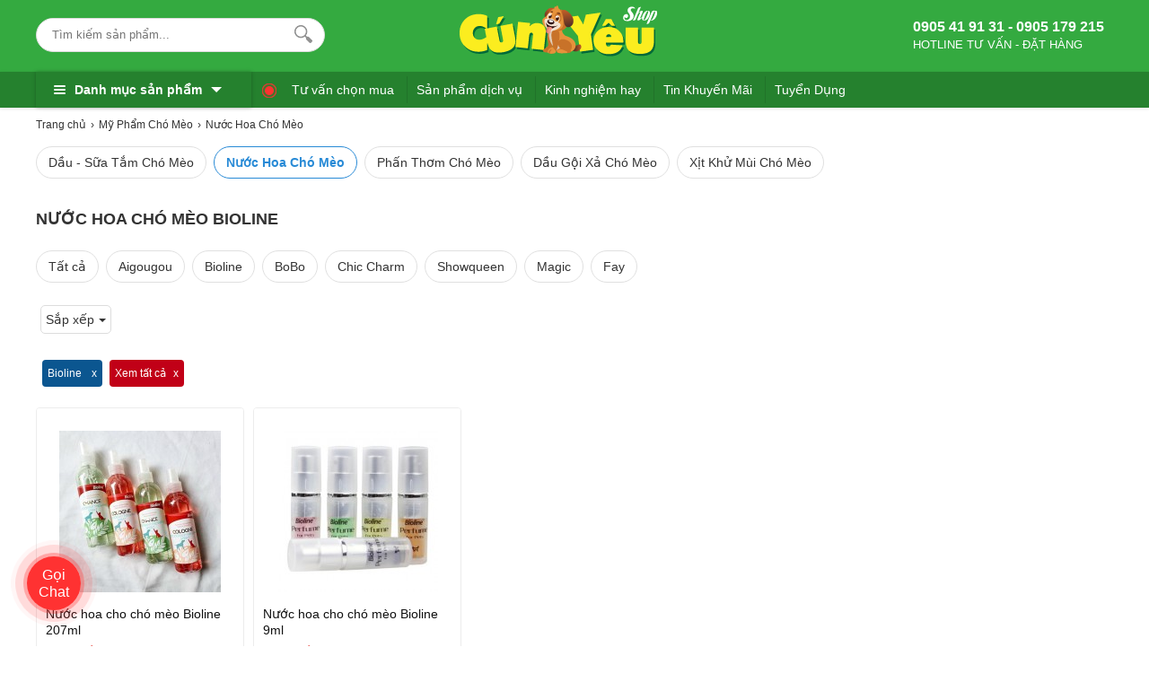

--- FILE ---
content_type: text/html; charset=utf-8
request_url: https://cunyeushop.vn/nuoc-hoa-cho-meo/bioline?sort=shop_price&order=DESC
body_size: 69675
content:
<!DOCTYPE html>
<html lang="vi">

<!--[if lt IE 9]>
   <script src="https://cunyeushop.vn/cdn/common/html5/html5shiv.js"></script>
  <script src="https://cunyeushop.vn/cdn/common/html5/respond.min.js"></script>
<![endif]-->
<head><meta name='generator' content='Ecshop 4.0 Custom by EcshopVietnam.com' />
    <meta charset="utf-8">
    <base href="https://cunyeushop.vn/">
<meta name="viewport" content="width=device-width, initial-scale=1.0">
<meta name="copyright" content="Ecshopvietnam.com" />
<meta name="author" content="NobjNguyen" />
<meta http-equiv="audience" content="General" />
<meta name="resource-type" content="Document" />
<meta name="distribution" content="Global" />
<meta name="revisit-after" content="1 days" />
<meta http-equiv="X-UA-Compatible" content="IE=edge,chrome=1" />
<link type="image/x-icon" href="https://cunyeushop.vn/cdn/upload/files/profile/favicon.png" rel="shortcut icon" />
<meta property="og:title" content="Nước Hoa Chó Mèo thương hiệu Bioline chính hãng giá tốt" />
<meta property="og:description" content="TOP 50 Nước Hoa Chó Mèo thương hiệu Bioline,  ✅ hàng chính hãng, ✅ giá siêu tốt ✅ phục vụ tận tâm. Báo giá liên hệ ngay Hotline 0905 41 91 31 để được Cún Yêu Shop tư vấn." />
<meta property="og:site_name" content="Cún Yêu Shop" />
<meta property="og:type" content="website" />
<meta property="og:locale" content="vi_VN" />
<meta name="google-site-verification" content="DmZaYnKKAtspOMlRZ-8arsKQL_kI2oekEAYQ4lAJeIE" />

<script async src="https://www.googletagmanager.com/gtag/js?id=UA-116347392-1"></script>
<script>
  window.dataLayer = window.dataLayer || [];
  function gtag(){dataLayer.push(arguments);}
  gtag('js', new Date());

  gtag('config', 'UA-116347392-1');
</script>

<script>(function(w,d,s,l,i){w[l]=w[l]||[];w[l].push({'gtm.start':
new Date().getTime(),event:'gtm.js'});var f=d.getElementsByTagName(s)[0],
j=d.createElement(s),dl=l!='dataLayer'?'&l='+l:'';j.async=true;j.src=
'https://www.googletagmanager.com/gtm.js?id='+i+dl;f.parentNode.insertBefore(j,f);
})(window,document,'script','dataLayer','GTM-WHVJGF2');</script>
     <meta name="description" content="TOP 50 Nước Hoa Chó Mèo thương hiệu Bioline,  ✅ hàng chính hãng, ✅ giá siêu tốt ✅ phục vụ tận tâm. Báo giá liên hệ ngay Hotline 0905 41 91 31 để được Cún Yêu Shop tư vấn."/>    <meta name="keywords" content="Nước Hoa Chó Mèo, Nước Hoa Chó Mèo Bioline, Nước Hoa Chó Mèo Bioline giá rẻ"/>    <meta content="NOINDEX,FOLLOW" name="robots" />
    <title>Nước Hoa Chó Mèo thương hiệu Bioline chính hãng giá tốt</title>
    <link rel="canonical" href="https://cunyeushop.vn/nuoc-hoa-cho-meo/bioline" />
    <meta property="og:url" itemprop="url" content="https://cunyeushop.vn/nuoc-hoa-cho-meo/bioline" />
     
    <meta itemprop="image" content="https://cunyeushop.vn/cdn/upload/files/profile/thumb-share.png" />
    <meta property="og:image" content="https://cunyeushop.vn/cdn/upload/files/profile/thumb-share.png" />
    <meta property="og:image:secure_url" itemprop="thumbnailUrl" content="https://cunyeushop.vn/cdn/upload/files/profile/thumb-share.png" />
    <meta name="twitter:card" content="summary" />
    <meta name="twitter:description" content="TOP 50 Nước Hoa Chó Mèo thương hiệu Bioline,  ✅ hàng chính hãng, ✅ giá siêu tốt ✅ phục vụ tận tâm. Báo giá liên hệ ngay Hotline 0905 41 91 31 để được Cún Yêu Shop tư vấn." />
    <meta name="twitter:title" content="Nước Hoa Chó Mèo thương hiệu Bioline chính hãng giá tốt" />
    <meta name="twitter:image" content="https://cunyeushop.vn/cdn/upload/files/profile/thumb-share.png" />

   
    
    <style type="text/css">
/* 2019-09-23 10:57:46. */ .owl-carousel .owl-wrapper:after{content:".";display:block;clear:both;visibility:hidden;line-height:0;height:0}.owl-carousel{display:none;position:relative;width:100%;-ms-touch-action:pan-y}.owl-carousel .owl-wrapper{display:none;position:relative;-webkit-transform:translate3d(0,0,0)}.owl-carousel .owl-wrapper-outer{overflow:hidden;position:relative;width:100%}.owl-carousel .owl-wrapper-outer.autoHeight{-webkit-transition:height 500ms ease-in-out;-moz-transition:height 500ms ease-in-out;-ms-transition:height 500ms ease-in-out;-o-transition:height 500ms ease-in-out;transition:height 500ms ease-in-out}.owl-carousel .owl-item{float:left}.owl-controls .owl-page,.owl-controls .owl-buttons div{cursor:pointer}.owl-controls{-webkit-user-select:none;-khtml-user-select:none;-moz-user-select:none;-ms-user-select:none;user-select:none;-webkit-tap-highlight-color:rgba(0,0,0,0)}.owl-carousel .owl-wrapper,.owl-carousel .owl-item{-webkit-backface-visibility:hidden;-moz-backface-visibility:hidden;-ms-backface-visibility:hidden;-webkit-transform:translate3d(0,0,0);-moz-transform:translate3d(0,0,0);-ms-transform:translate3d(0,0,0)}.owl-theme .owl-controls{margin-top:0;text-align:center}.owl-theme .owl-controls .owl-buttons div{display:inline-block;zoom:1;*display:inline}.owl-theme .owl-controls.clickable .owl-buttons div:hover{text-decoration:none}.owl-theme .owl-controls .owl-page{display:inline-block;zoom:1;*display:inline}.owl-theme .owl-controls .owl-page span{display:block;width:4px;height:4px;margin:0 5px;-webkit-border-radius:20px;-moz-border-radius:20px;border-radius:20px;background:#d8d8d8}.owl-theme .owl-controls .owl-page.active span,.owl-theme .owl-controls.clickable .owl-page:hover span{background:#ef8a32}.owl-theme .owl-controls .owl-page span.owl-numbers{height:auto;width:auto;color:#fff;padding:2px 10px;font-size:12px;-webkit-border-radius:30px;-moz-border-radius:30px;border-radius:30px}
/* 2024-02-21 17:21:57. */ @import url(https://fonts.googleapis.com/css2?family=Open+Sans:ital,wght@0,300;0,400;0,600;0,700;1,300;1,400&family=Roboto&display=swap);:root{--c-main:#f33;--c-bg:#f33}*{margin:0;padding:0}body{min-width:1200px;overflow-x:hidden}img{border:0}a{text-decoration:none}ul,ol{list-style:none}.clr{clear:both}.fr{float:right}.fl{float:left}p{-webkit-margin-before:0;-webkit-margin-after:0;-webkit-margin-start:0;-webkit-margin-end:0;text-rendering:geometricPrecision}a{color:#333}input[type=text],input[type=tel],textarea{-webkit-appearance:none}body,input,button,option,textarea,label,legend,h1,h2,h3,h4,h5,h6,h1 a,h2 a,h3 a,h4 a,h5 a,h6 a{font:14px/18px 'Google sans',Roboto,Arial,sans-serif;color:#333;outline:0;zoom:1}.clearfix:after,.container:after{content:'\0020';display:block;height:0;clear:both;visibility:hidden;max-height:0}.clearfix,.container{display:inline-block}* html .clearfix,* html .container{height:1%}.clearfix,.container{display:block}.clearer{background:none;border:0;clear:both;display:block;float:none;font-size:0;list-style:none;margin:0;padding:0;overflow:hidden;visibility:hidden;width:0;height:0}.container{width:1200px;margin:0 auto;padding:0;clear:both;position:relative}.center{text-align:center}.hidden{display:none!important}.show{display:block!important}#loading_box{display:none;position:fixed;right:50%;top:0;z-index:1000;padding:6px 11px 6px 31px;background:#fff1a8 url("https://cunyeushop.vn/cdn/themes/metavn/img/lb_loading.gif") no-repeat scroll 10px center;color:#3f0000;font-size:12px;font-weight:bold;border-radius:0 0 4px 4px;-moz-border-radius:0 0 4px 4px;-webkit-border-radius:0 0 4px 4px}#loader{background:#dae6ec;border:1px solid #069;position:fixed;color:#069;z-index:1000;left:0;bottom:0;padding:5px 15px;opacity:.8}.loader{display:inline-block;height:16px;width:16px;background:url("https://cunyeushop.vn/cdn/themes/metavn/img/loader.gif") no-repeat center center;visibility:hidden}input.captcha{text-transform:uppercase;width:10em!important}img.captcha{margin-left:5px;vertical-align:middle}.error_box,.notice_box,.success_box{padding:9px;margin-bottom:10px;border:1px solid #ddd;line-height:1.2em;border-radius:5px;-moz-border-radius:5px;-webkit-border-radius:5px}.error_box{background:#f2dede;color:#b94a48;border-color:#eed3d7}.notice_box{background:#fcf8e3;color:#c09853;border-color:#fbeed5}.success_box{background:#dff0d8;color:#468847;border-color:#d6e9c6}.info_box{background:#d9edf7;color:#3a87ad;border-color:#bce8f1}.error_box a{color:#b94a48}.notice_box a{color:#c09853}.success_box a{color:#468847}.info_box a{color:#3a87ad}.button,button{background:#e5101d;color:#fff;display:inline-block;padding:6px 12px;border:0;font-size:16px;white-space:nowrap;cursor:pointer}a.button:hover{color:#fff}.text_button,.text_button:hover{background:none;color:#555}a.text_button:hover{color:#333}.action .tool_link{margin-left:10px;color:#333;background:#ececec;padding:6px 12px;border:0;font-size:16px;white-space:nowrap;cursor:pointer}.tipsy{padding:8px 5px;font-size:12px;position:absolute;z-index:10001}.tipsy sup{font-size:14px\9}.tipsy-inner{padding:5px 8px;max-width:300px;color:#fff;text-align:center;text-shadow:0 1px 0 #000;background-color:#1a1a1a;border-radius:3px;-moz-border-radius:3px;-webkit-border-radius:3px}.tipsy-arrow{position:absolute;background:url("https://cunyeushop.vn/cdn/themes/metavn/img/tipsy.gif") no-repeat top left;width:9px;height:5px}.tipsy-n .tipsy-arrow{top:3px;left:50%;margin-left:-4px}.tipsy-nw .tipsy-arrow{top:3px;left:10px}.tipsy-ne .tipsy-arrow{top:3px;right:10px}.tipsy-s .tipsy-arrow{bottom:3px;left:50%;margin-left:-4px;background-position:bottom left}.tipsy-sw .tipsy-arrow{bottom:3px;left:10px;background-position:bottom left}.tipsy-se .tipsy-arrow{bottom:3px;right:10px;background-position:bottom left}.tipsy-e .tipsy-arrow{top:50%;margin-top:-4px;right:0;width:5px;height:9px;background-position:top right}.tipsy-w .tipsy-arrow{top:50%;margin-top:-4px;left:0;width:5px;height:9px}#colorbox,#cboxOverlay,#cboxWrapper{position:absolute;top:0;left:0;z-index:9999;overflow:hidden}#cboxOverlay{position:fixed;width:100%;height:100%}#cboxMiddleLeft,#cboxBottomLeft{clear:left}#cboxContent{position:relative;overflow:hidden}#cboxLoadedContent{overflow:auto}#cboxLoadedContent iframe{display:block;width:100%;height:100%;border:0}#cboxTitle{margin:0}#cboxLoadingOverlay,#cboxLoadingGraphic{position:absolute;top:0;left:0;width:100%}#cboxPrevious,#cboxNext,#cboxClose,#cboxSlideshow{cursor:pointer}#cboxOverlay{background:rgba(0,0,0,.8)}#cboxTopLeft,#cboxTopRight,#cboxBottomLeft,#cboxBottomRight,#cboxMiddleLeft,#cboxMiddleRight,#cboxTopCenter,#cboxBottomCenter{display:none}#cboxLoadedContent{padding:7px;background:#fff}#cboxClose:hover,#cboxClose.hover{opacity:1}.cboxSlideshow_on #cboxSlideshow{background-position:-125px 0;right:27px}.cboxSlideshow_on #cboxSlideshow.hover{background-position:-150px 0}.cboxSlideshow_off #cboxSlideshow{background-position:-150px -25px;right:27px}.cboxSlideshow_off #cboxSlideshow.hover{background-position:-125px 0}#cboxTitle{position:absolute;bottom:4px;left:0;text-align:center;width:100%;color:#949494}#cboxCurrent{position:absolute;bottom:4px;left:58px;color:#949494}#cboxSlideshow{position:absolute;bottom:4px;right:30px;color:#0092ef}#cboxPrevious{position:absolute;bottom:0;left:0;background:#666;width:25px;height:25px;text-indent:-9999px}#cboxPrevious.hover{background-position:-75px -25px}#cboxNext{position:absolute;bottom:0;left:27px;background:#666;width:25px;height:25px;text-indent:-9999px}#cboxNext.hover{background-position:-50px -25px}#cboxLoadingGraphic{background:url("https://cunyeushop.vn/cdn/themes/metavn/img/loader.gif") no-repeat center center}#cboxClose{position:absolute;top:0;right:0;z-index:99999;background-color:rgba(0,0,0,.1);background-image:url("https://cunyeushop.vn/cdn/themes/metavn/img/cross.png");background-repeat:no-repeat;background-position:7px 7px;width:30px;height:30px;text-indent:-9999px;opacity:.8}.message_box{position:relative;width:300px;min-height:50px;padding:10px;font-size:14px;line-height:1.3em;overflow:hidden}.message_box .action{padding-top:25px;text-align:center}.box{display:block;margin:10px 0;clear:both;background:#fff;overflow:hidden}.box>.hd{display:block;clear:both;overflow:hidden}.box>.hd>.box_title{padding:0;line-height:30px;display:inline-block;float:left;font-size:20px;color:#333}.box>.hd>.box_total{font-size:12px;display:inline-block;float:left;margin-top:15px}.box>.box_title{padding:5px 10px;line-height:30px;display:block;clear:both;overflow:hidden;font-size:20px;color:#333}.box>.hd>.extra{display:inline-block;float:right;line-height:30px;padding-right:10px}.box>.hd>.extra a{color:#0b5690}.box>.bd{height:1%;display:block;background:#fff}.box>.bd:after{clear:both;content:'\0020';display:block;visibility:hidden;height:0}.row{margin-left:-10px;*zoom:1}.row:before,.row:after{display:table;content:"";line-height:0}.row:after{clear:both}.row .col{float:left;display:inline-block;min-height:1px;margin-left:10px;box-sizing:border-box}.breadcrumbs li{display:inline-block}.breadcrumbs li a{padding:5px 0;display:inline-block;color:#333;font-size:12px}.breadcrumbs li a:after{content:"›";margin:0 5px}.breadcrumbs li:last-child a:after{content:"";margin:0}.breadcrumbs:hover{opacity:1}.lazy,.lazyload{opacity:0}.lazy.lazyOwl{opacity:1;transition:all 300ms ease}.lazyloading{opacity:1;transition:opacity 300ms;background:#f7f7f7 url("https://cunyeushop.vn/cdn/themes/metavn/img/loader.gif") no-repeat center center}.lazyloaded,.lazy.lazyOwl{opacity:1;transition:opacity 300ms}img.lazyload:not([src]){visibility:hidden}[class^=icontgdd-],[class*=icontgdd-],[class^=iconmobile-],[class*=iconmobile-]{background-image:url("https://cunyeushop.vn/cdn/themes/metavn/img/icondesktop@1x.png");background-repeat:no-repeat;display:inline-block;height:30px;width:30px;line-height:30px;vertical-align:middle}@media all and (-webkit-min-device-pixel-ratio:1.5){[class^=icontgdd-],[class*=icontgdd-],[class^=iconmobile-],[class*=iconmobile-]{background-image:url("https://cunyeushop.vn/cdn/themes/metavn/img/icondesktop@2x.png");background-size:500px 100px}}header{position:relative;top:0;min-width:1200px;width:100%;z-index:13}section{max-width:1200px;width:100%;min-width:1200px;margin:10px auto 0;position:relative}.wrap-main{max-width:1200px;min-width:1200px;width:100%;margin:auto;position:relative;display:block}.header-top{width:100%;box-sizing:border-box}.top_nav a{display:inline-block;float:left;color:#fff;line-height:30px;height:30px;font-size:12px;margin-right:20px}.header-top a{display:inline-block;float:left;color:#fff;line-height:30px;height:30px;font-size:12px;margin-right:20px;white-space:nowrap}.header-middle{width:100%;height:80px;padding:0;box-sizing:border-box;background:#34aa40}.header-bottom{width:100%;height:40px;background:#fff;box-shadow:0 1px 4px rgb(0 0 0 / 12%);background-color:#25812e}.header-middle-right{display:inline-block;margin-top:20px}.logo{display:inline-block;float:left;height:70px;padding:0;margin:0;overflow:hidden;margin-left:140px}.logo img{height:100%;max-height:70px;width:auto}#search-site{float:left;width:320px;height:36px;margin:20px 10px 0 0;background:#fff;position:relative;border-radius:25px;-webkit-border-radius:25px;-moz-border-radius:25px;border:1px solid #ddd}.topinput{float:left;width:80%;margin-left:12px;padding-top:0;border:0;position:relative;background:#fff;height:35px;text-indent:5px;font-size:13px}.btntop{float:right;width:35px;height:30px;margin-right:10px;border:0;background:none}.wrap-suggestion{display:block;border:1px solid #e2e2e2;background:#fff;position:absolute;width:345px;left:0;right:0;top:48px;z-index:9999;box-shadow:0 10px 10px 0 rgba(0,0,0,.15)}.wrap-suggestion:after,.wrap-suggestion:before{bottom:100%;left:80px;border:solid transparent;content:" ";height:0;width:0;position:absolute}.wrap-suggestion:after{border-color:rgba(255,255,255,0);border-bottom-color:#fff;border-width:8px;margin-left:-8px}.wrap-suggestion:before{border-color:rgba(218,218,218,0);border-bottom-color:#dadada;border-width:9px;margin-left:-9px}.wrap-suggestion li{display:block;background:#fff;overflow:hidden;list-style:none;border-bottom:1px dotted #ccc}.wrap-suggestion li:last-child{border-bottom:0}.wrap-suggestion li a{display:block;overflow:hidden;padding:6px;color:#333;font-size:12px}.wrap-suggestion li a img{float:left;width:50px;height:auto;margin:0 6px 0 0}.wrap-suggestion li a h3{display:block;width:auto;color:#333;font-size:14px;font-weight:700;overflow:hidden;text-overflow:ellipsis;white-space:nowrap}.wrap-suggestion li a h4{font-size:12px;font-weight:bold}.wrap-suggestion li a h6{font-size:12px;color:#e67e22}.wrap-suggestion li a span{float:left;font-size:13px;color:#333}.wrap-suggestion li a span.price{font-size:12px;color:#c70100;float:none}.wrap-suggestion li a span.price del{font-size:12px;color:#666;margin-left:5px}.wrap-suggestion li a label{display:block;font-size:12px;color:#999;padding-left:56px}.wrap-suggestion li a label strong{font-size:12px;color:#d0021b}.wrap-suggestion .nosearch{padding:10px;font-size:13px}#search-site .wrap-suggestion .viewall{padding:10px;text-align:center}#search-site .wrap-suggestion .viewall a{color:#0b5690}.user_area{margin:0 10px;line-height:40px;display:inline-block;overflow:hidden}.user_area a{color:#fff;float:left;font-weight:500}.user_area .user_links{display:inline-block;float:right}.user_area .user_links a:first-child::after{content:"/";display:inline-block;float:right;padding:0 3px}.cart{float:right;position:relative;z-index:100;margin-left:15px}.cart .cart_info{float:left;padding:0 10px;height:30px;margin-top:5px}.cart .cart_info a{display:block;line-height:32px;font-size:14px;color:#fff;font-weight:bold}.cart .cart_info a:hover{text-decoration:none}.cart .cart_info a em{width:24px;height:24px;overflow:hidden;border-radius:3px;padding:2px 6px;color:#111;font-size:14px;line-height:24px;font-weight:700;font-style:normal;text-align:center;background:#fff}.cart .list_wrapper{display:none;position:absolute;top:42px;right:0;background-color:#fff}.cart:hover .list_wrapper{display:block}.cart .list_arrow{display:block;position:absolute;top:-10px;right:0;height:10px;width:80px;text-indent:-999em}.cart .loader{position:absolute;top:10px;right:10px}.cart .list{width:260px;padding:10px;box-shadow:0 0 5px 0 rgba(0,0,0,.2)}.cart .list .cart_empty{padding:15px 5px;font-size:14px;font-weight:bold;text-align:center}.cart .list li{padding:5px 0;border-bottom:1px solid #ececec}.cart .list .package_goods_list{display:none}.cart .list .photo{display:block;float:left;width:40px;height:40px;margin-right:10px}.cart .list .photo img{width:40px;height:40px}.cart .list .name{display:block;padding-top:3px;line-height:16px}.cart .list .name em{margin-left:3px}.cart .list .package_name{display:block;padding:5px 5px 5px 20px;font-size:14px;font-weight:bold;line-height:18px;background:url("https://cunyeushop.vn/cdn/themes/metavn/img/icon/package.gif") no-repeat left 6px}.cart .list .extra_info{display:block;color:#999}.cart .list .extra_info em{display:inline-block;margin-left:2px;padding:2px 5px;color:#fff;white-space:nowrap;background-color:#ff8c22;border-radius:3px;-moz-border-radius:3px;-webkit-border-radius:3px}.cart .list span.price{float:left;width:130px;padding-top:3px;font-weight:bold}.cart .list .action{float:right;width:80px;padding-top:3px;text-align:right}.cart .list .action a{display:inline-block;padding:2px 8px;background:#e6e6e6;border-radius:3px;-moz-border-radius:3px;-webkit-border-radius:3px}.cart .list .action a:hover{color:#fff;text-decoration:none;background-color:#ff8c22;background-position:left -90px}.cart .list .total{margin-top:5px;padding:5px 0;text-align:right}.cart .list .total strong{color:#e5101d}.cart .list .total .price{font-weight:bold}.cart .list .next{padding:5px 0;text-align:right}.cart .list .close{position:absolute;left:20px;bottom:15px;display:none}.all_cat_wrapper{box-shadow:0 0 4px rgb(0 0 0 / 25%);height:40px;width:240px;float:left;display:inline-block;box-sizing:border-box;float:left}.all_cat_wrapper .all_cat{display:block;height:40px;line-height:40px;width:240px;box-sizing:border-box;padding:0 10px;cursor:pointer;overflow:hidden}.all_category{width:240px;display:none;background:#fff;position:relative;z-index:10;left:-1px}.all_cat_wrapper:hover .all_category{display:block}.all_cat .line{float:left;width:13px;padding:13px 10px 11px;overflow:hidden;position:relative;z-index:12}.all_cat .line i{display:block;margin:2px 0;height:2px;background:#fff;border-radius:4px}.all_cat>span{display:block;position:relative;z-index:11;font-weight:bold;font-family:Roboto,sans-serif;color:#fff}.all_cat>span:after{content:'';border-top:6px solid #fff;border-left:6px solid transparent;border-right:6px solid transparent;width:0;height:0;display:inline-block;margin-left:10px;position:relative;top:-2px}.categories{position:relative;width:240px;border-top:none;overflow:visible;border-left:1px solid #ebebeb;border-right:1px solid #ebebeb}.all_category .categories{box-shadow:rgba(0,0,0,.1) 0 0 20px}.categories>li{display:block;overflow:visible;padding:0 5px 1px 10px;background:#fff;cursor:pointer;border-bottom:1px solid #ebebeb}.categories>li>span{position:relative;display:block;color:#000;line-height:18px;padding:5px 0 5px 0}.categories>li:last-child>span{border-bottom:none}.categories>li.hassub>span:before,.categories>li.hassub>span:after{content:'';width:0;height:0;border-left:5px solid #999;border-top:5px solid transparent;border-bottom:5px solid transparent;position:absolute;right:0;top:10px}.categories>li.hassub>span:after{border-width:4px;border-left-color:#fff;margin-right:1px;margin-top:1px}.categories>li>span i{width:18px;height:18px;vertical-align:text-bottom;margin-right:10px}.categories>li>span img{width:20px;vertical-align:middle;margin-right:8px;float:left}.categories li a{display:inline-block;font-size:14px;color:#333}.categories>li>span>a{width:240px}.categories>li:hover>span>a{color:#0066BF}.categories>li>.sub_cat{display:none;position:absolute;top:0;width:250px;height:362px;box-sizing:border-box;border-left:0;padding:10px;box-sizing:border-box;left:240px;background:#fff;box-shadow:0 1px 4px rgb(0 0 0 / 12%)}.categories>li:hover .sub_cat{display:block;z-index:9}.categories>li>.sub_cat li>a{display:block;color:#444;padding:7px 0;text-transform:capitalize;text-overflow:ellipsis;overflow:hidden;white-space:nowrap}.categories>li>.sub_cat li:hover{background-color:#fafafa}.categories>li .sub_cat li{display:inline-block;width:232px;float:left}.categories>li .cicon{display:inline-block;width:30px;text-align:center;height:20px}.categories aside{padding:5px 10px;width:200px;float:left;overflow:hidden;cursor:default;display:inline-block}.categories aside strong{border-bottom:solid 1px #ddd;display:block;height:25px;margin-bottom:5px;font-size:12px;line-height:20px;color:#333}.categories aside strong a{font-size:12px;color:#4a90e2;font-weight:bold;display:inline-block;margin-left:5px;line-height:25px}.categories aside strong span{width:135px;display:inline-block;float:left;line-height:25px;white-space:nowrap;overflow:hidden;text-overflow:ellipsis}.categories aside a{display:block;text-transform:none;padding:2px 0!important;line-height:25px;font-size:14px;color:#333}.txtbanner{display:inline-block;float:left;height:40px;margin-left:5px}.txtbanner>a{color:#fff;display:inline-block;line-height:30px;padding:0 10px;margin-top:5px;position:relative;font-family:"Google sans",Roboto,Arial,sans-serif;border-left:1px solid rgba(0,0,0,.1)}.txtbanner>a:last-first{border-left:0}.txtbanner>a:hover{color:#FBED1F}.txtbanner>li .sub_txtbanner{position:absolute;top:40px;left:0;background:#fff;width:220px;display:none;z-index:3}.txtbanner>li:hover .sub_txtbanner{display:block}.txtbanner>li:hover>a{color:#111}.sub_txtbanner>a{display:block;padding:5px 10px;line-height:23px}.sub_txtbanner>a:hover{font-weight:700}.header-border{border-right:1px solid #2da139}.header-link{line-height:40px;color:#fff;padding:0 10px;display:inline-block;float:left}.header-hotline{display:inline-block;float:left;color:#fff;padding:0 10px}.header-hotline strong{font-size:16px;line-height:20px}.header-hotline span{display:block;line-height:20px;text-transform:uppercase;font-size:13px}footer{border-top:1px solid #e2e2e2;width:100%;min-width:1200px;margin:30px auto 0;background:#fff;overflow:hidden;clear:both}footer>.container{padding:40px 0}.colfoot{float:left;width:22%;margin:0;position:relative}.colfoot li{float:none;position:relative;font-size:14px;color:#333}.colfoot li.cot_title{font-weight:600;margin-bottom:10px;font-size:18px}.colfoot li a:hover{color:#2f80ed}.colfoot li a{color:#288ad6;font-size:14px;line-height:25px;padding-top:5px}.hotline_support{width:45%}.hotline_support li{line-height:25px}.company_info p{line-height:24px;font-size:13px}.company_info .tel{color:#2f80ed}.listtel_content span{display:inline-block}.nav_bottom{margin:10px 0;font-size:12px}.nav_bottom a{display:inline-block;color:#333;float:left;margin-right:10px;font-size:12px}.copyright{clear:both;color:#333;padding:10px;text-align:center;font-size:12px;background:#ddd}.copyright a{color:#333}.social_link a{display:inline-block;margin:0 5px}.social_link img{height:32px;width:auto}.icontgdd-logo{background-position:0 0;width:156px;height:30px;display:block;margin:auto}.icontgdd-topsearch{background-position:-160px 0;width:20px;height:20px;display:block;margin:1px auto 0}.icontgdd-cart{background-position:-183px 0;width:25px;height:20px}.icontgdd-user-white{background-position:-210px 0;height:20px}.icontgdd-hotline-white{background-position:-239px 0;width:27px;height:28px;margin-top:5px;float:left}.icontgdd-fb{background-position:0 -30px;width:15px;height:15px}.icontgdd-yt{background-position:-16px -30px;width:20px;height:15px}#back-top{bottom:100px;position:fixed;right:15px;z-index:100;display:none;background:rgba(0,0,0,.6);color:#fff;font-size:18px;-ms-border-radius:50%;border-radius:50%;width:30px;height:30px;line-height:29px;text-align:center;cursor:pointer;font-family:Arial}#bannertopheader a{display:block;clear:both;margin:0;padding:0}#bannertopheader img{display:block;text-align:center;margin:0 auto;width:100%;height:auto}#quick_support{position:fixed;right:5px;top:196px;width:45px;z-index:100;transition:.5s all;text-align:center}.liveevent{position:relative;color:#f33;padding-left:20px;margin-left:10px;display:inline-block;vertical-align:middle;height:38px;line-height:38px}.liveevent:hover .text{color:#288ad6}.liveevent .text{display:inline-block;vertical-align:middle;line-height:40px;margin:0 10px}.liveevent .text a{line-height:38px;display:block;margin-top:-5px;color:#fff}#dot{width:10px;height:10px;background-color:#f33;border-radius:100%;position:absolute;left:0;top:50%;margin-top:-5px;display:block}#dot .ping{border:1px solid #f33;width:10px;height:10px;opacity:1;background-color:rgba(238,46,36,.2);border-radius:100%;-webkit-animation-duration:1.25s;animation-duration:1.25s;-webkit-animation-name:sonar;animation-name:sonar;-webkit-animation-iteration-count:infinite;animation-iteration-count:infinite;-webkit-animation-timing-function:linear;animation-timing-function:linear;display:block;margin:-1px 0 0 -1px}@-webkit-keyframes sonar{0%{opacity:1;-webkit-transform:scale(1);transform:scale(1)}100%{-webkit-transform:scale(3);transform:scale(3);opacity:0}}@keyframes sonar{0%{opacity:1;-webkit-transform:scale(1);transform:scale(1)}100%{-webkit-transform:scale(3);transform:scale(3);opacity:0}}#menu-support{bottom:40px;height:60px;left:30px;position:fixed;width:60px;z-index:4}#menu-support.product-detail{bottom:100px}.open-support,.close-text{display:none;font-size:1.5rem}.btn-open-support,.item-support{-ms-flex-align:center;-ms-flex-line-pack:center;-ms-flex-pack:center;-ms-flex-wrap:wrap;-webkit-transform:translate3d(0,0,0);align-content:center;align-items:center;background:var(--c-main);border-radius:100%;color:#fff;cursor:pointer;display:-ms-flexbox;display:flex;flex-wrap:wrap;height:60px;justify-content:center;position:absolute;text-align:center;transform:translate3d(0,0,0);transition:-webkit-transform ease-out 200ms;transition:transform ease-out 200ms;transition:transform ease-out 200ms,-webkit-transform ease-out 200ms;width:60px}.btn-open-support span,.item-support span{width:100%}.btn-open-support{font-size:1rem;line-height:1.2;margin-bottom:0;transition-duration:400ms;transition-timing-function:cubic-bezier(.175,.885,.32,1.275);z-index:12}.item-support{-o-transition-duration:180ms;-webkit-transition-duration:180ms;line-height:1.2;transition-duration:180ms;background:#fff}.item-support img{height:50px;object-fit:contain;width:50px}.item-support span{font-size:.85rem}.open-support:checked+.btn-open-support{-webkit-transform:scale(.8,.8) translate3d(0,0,0);transform:scale(.8,.8) translate3d(0,0,0);transition-duration:200ms;transition-timing-function:linear}.open-support:checked~.item-support{transition-timing-function:cubic-bezier(.935,0,.34,1.33)}.open-support:checked~.item-support:nth-child(3){-webkit-transform:translate3d(0,-100px,0);transform:translate3d(0,-100px,0);transition-duration:180ms}.open-support:checked~.item-support:nth-child(4){-webkit-transform:translate3d(60px,-60px,0);transform:translate3d(60px,-60px,0);transition-duration:280ms}.open-support:checked~.item-support:nth-child(5){-webkit-transform:translate3d(100px,0,0);transform:translate3d(100px,0,0);transition-duration:380ms}.open-support:checked~.btn-open-support .open-text{display:none}.open-support:checked~.btn-open-support .close-text{display:block}.ripple{-webkit-animation:ripple 1.8s infinite;animation:ripple 1.8s infinite;background:var(--c-main);border-radius:100px;height:100px!important;left:-20px;margin:0;opacity:0;position:absolute;top:-20px;width:100px!important;z-index:-1}@-webkit-keyframes ripple{0%{-webkit-transform:scale(0);opacity:1;transform:scale(0)}100%{-webkit-transform:scale(1);opacity:0;transform:scale(1)}}@keyframes ripple{0%{-webkit-transform:scale(0);opacity:1;transform:scale(0)}100%{-webkit-transform:scale(1);opacity:0;transform:scale(1)}}.ripple:nth-child(2){-webkit-animation-delay:.3s;animation-delay:.3s}.ripple:nth-child(3){-webkit-animation-delay:.6s;animation-delay:.6s}
/* 2022-09-16 09:16:10. */ section{margin:0 auto;min-height:580px}.breadcrumbs li a{padding:10px 0}.img_filter{overflow:hidden;padding:5px 0;display:flex;flex-wrap:wrap}.img_filter a{align-items:center;border:1px solid #e0e0e0;border-radius:20px;color:#333;display:flex;font-size:14px;line-height:13px;margin-right:8px;margin-bottom:10px;min-height:22px;max-height:22px;padding:6px 13px;vertical-align:top}.img_filter a.current{color:#288ad6;font-weight:bold;border:1px solid #288ad6}.img_filter a img{vertical-align:middle;width:auto;height:20px}.banner-catalog{margin-bottom:20px}.banner-catalog img{width:100%;height:auto}#owl-cate .item{width:100%;height:160px}.pagination{padding:15px 0 10px;font-size:14px;text-align:center;clear:both;margin-bottom:20px}.pagination a{color:#0b5690;margin-left:3px;padding:8px 12px;background-color:#fff;border:1px solid #eee;border-radius:5px}.pagination a.current{color:#0b5690;background-color:#fff;border-color:#eee}.pagination a:hover{color:#fff;text-decoration:none;background-color:#0b5690;border-color:#0b5690}.pagination a.current:after{content:'';width:0;right:0;border-top:6px solid #0b5690;border-left:6px solid transparent;border-right:6px solid transparent;display:inline-block;vertical-align:middle;margin:-2px 0 0 5px}.pagination a:hover::after{border-top:6px solid #fff}.pagination span{padding:5px 10px}.pagination .total{color:#333}.empty{padding:30px 0;min-height:300px;text-align:center}#owl-cate{position:relative;display:block;margin-bottom:10px}#owl-cate .owl-buttons .owl-next,#owl-cate .owl-buttons .owl-prev{width:40px;height:40px;position:absolute;top:40%;font-size:35px;border-radius:5px;background:rgba(0,0,0,.3);text-align:center;color:#fff;line-height:35px;font-family:-webkit-body}#owl-cate .owl-prev{left:10px}#owl-cate .owl-next{right:10px}#owl-cate .owl-buttons{display:none}#owl-cate:hover .owl-buttons{display:block}#owl-cate .owl-pagination{position:absolute;bottom:10px;width:100%;text-align:center;z-index:2}.h1{display:block;font-weight:bold;line-height:50px;font-size:16px;text-transform:uppercase}.homeproduct{clear:both;display:block;background:#fff;display:-webkit-box;display:-moz-box;display:-ms-flexbox;display:-webkit-flex;display:flex;-webkit-flex-flow:row wrap;flex-flow:row wrap;flex:1 100%;margin-bottom:15px}.homeproduct li{float:left;position:relative;width:19.16%;overflow:hidden;border-radius:4px;border:1px solid #ececec;margin:0 10px 10px 0}.homeproduct li:nth-child(5n+5){margin-right:0}.homeproduct li:hover{box-shadow:rgba(0,0,0,.1) 0 0 20px;z-index:1}.homeproduct li.feature{width:39.917%}.homeproduct li a{display:block;overflow:hidden;background:#fff;padding:10px 0}.homeproduct li a:hover h3{color:#0b5690}.homeproduct li img{display:block;width:180px;height:180px;margin:15px auto}.homeproduct a>img{-webkit-transition:all .2s ease-in-out;-moz-transition:all .2s ease-in-out;-o-transition:all .2s ease-in-out;transition:all .2s ease-in-out}.homeproduct a:hover>img{margin:5px auto 25px;-webkit-transition:all .2s ease-in-out;-moz-transition:all .2s ease-in-out;-o-transition:all .2s ease-in-out;transition:all .2s ease-in-out}.homeproduct li h3{display:block;line-height:1.3em;min-height:36px;font-size:14px;padding:0 10px;color:#111;display:-webkit-box;-webkit-line-clamp:2;-webkit-box-orient:vertical;text-overflow:ellipsis;overflow:hidden}.homeproduct li .price{display:block;overflow:hidden;padding:5px 10px 10px 10px}.homeproduct li .price strong{display:inline-block;vertical-align:middle;overflow:hidden;font-size:14px;color:#e10c00;line-height:15px}.homeproduct li .price span,.homeproduct li del{display:inline-block;vertical-align:middle;font-size:12px;font-weight:normal;text-decoration:line-through;margin-left:5px;color:#222}.homeproduct li label{display:inline-block;position:absolute;top:187px;left:10px;font-size:11px;color:#fff;font-weight:600;background:#3fb846;border-radius:2px;padding:0 5px;height:18px}.homeproduct li .promotion{display:block;overflow:hidden;margin:0;padding-top:5px;padding-left:5px}.homeproduct li .promotion p{color:#666;display:block;font-size:12px;overflow:hidden;text-overflow:ellipsis;white-space:nowrap}.homeproduct li .promotion p::before{color:#999;content:"•";display:inline-block;font-size:16px;margin-right:5px;vertical-align:middle}.homeproduct li.feature img{width:480px;height:auto;margin:0 0 14px}.homeproduct li.feature a{padding:0 0 10px}.homeproduct .ratingresult{padding:5px 10px}.homeproduct .ratingresult span{color:#777;text-decoration:none;position:relative;top:1px}.homeproduct li label.discount{background-image:linear-gradient(-90deg,#ec1f1f 0,#ff9c00 100%);border-radius:10px;padding:1px 7px;padding-left:0;padding-right:10px}.homeproduct li label.discount:before{content:' ';display:inline-block;background:url([data-uri]);background-size:50% 50%;width:20px;height:20px;background-repeat:no-repeat;background-position:center center;background-color:#f13500;border-radius:50%;vertical-align:middle;position:relative;top:-1px;margin-right:5px}.recommend_best .homeproduct li{border:1px solid #ececec}.item-label{font-size:0;height:22px;position:absolute;top:5px;left:5px;z-index:2}.item-label:empty{display:none}.item-label span{border-radius:2px;font-size:11px;line-height:12px;display:inline-block;margin-right:4px;padding:3px}.ln-banchay{background-color:#fbdddd;color:#eb5757}.lb-tragop{background-color:#f1f1f1;color:#333}.rank{display:inline-block;height:12px;width:70px;text-indent:-999em;background:url("https://cunyeushop.vn/cdn/themes/metavn/img/stars.gif") no-repeat left top;vertical-align:middle;background-size:65px 67px}.rank_one{background-position:0 0;width:12px}.rank_2{background-position:0 -14px}.rank_3{background-position:0 -27px}.rank_4{background-position:0 -40px}.rank_5{background-position:0 -52px}.col_sub .homeproduct li{border:0!important;height:100px}.col_sub .homeproduct li img{width:85px;height:85px;float:left;margin:0 10px 0 0}.col_sub .homeproduct li h3,.col_sub .homeproduct li .price,.col_sub .homeproduct li .promotion,.col_sub .homeproduct .ratingresult{padding:0}.col_sub .homeproduct .ratingresult{display:none}.filter_bar{margin-bottom:15px}.filter_bar h1{line-height:40px;display:inline-block;font-weight:bold;font-size:18px;text-transform:uppercase;float:left;height:40px;margin:10px 0;-webkit-box-sizing:border-box;-moz-box-sizing:border-box;box-sizing:border-box}.filter{display:inline-block;height:40px;margin:10px 0;-webkit-box-sizing:border-box;-moz-box-sizing:border-box;box-sizing:border-box}.filter li{display:inline-block;height:30px;line-height:30px;width:auto;vertical-align:top;font-size:14px;position:relative;white-space:nowrap;float:left}.filter li>a{color:#333;display:inline-block;vertical-align:top;padding-left:10px;line-height:30px}.filter li a:hover{color:#288ad6}.filter li>a.check{font-weight:700}.filter li div.fsub:not(.sortprice) a{color:#333;padding:1px 8px;border:1px solid #ececec;border-radius:3px;margin-right:5px;margin-bottom:5px;align-items:center;display:flex;justify-content:center}.filter li div.fsub a.check{border:1px solid #288ad6;color:#288ad6}.filter li label.all a{color:#288ad6}.filter li .criteria,.filter li .selected{display:inline-block;overflow:hidden;font-size:14px;color:#333;padding-left:10px;cursor:pointer;line-height:30px}.filter li .criteria:after{content:'';width:0;height:0;border-top:4px solid #333;border-left:4px solid transparent;border-right:4px solid transparent;display:inline-block;vertical-align:middle;margin-left:5px}.filter li div.fsub{display:none;overflow:visible;background:#fff;border:1px solid #d9d9d9;border-radius:4px;box-shadow:0 10px 10px 0 rgba(0,0,0,.1);padding:5px 10px;position:absolute;min-width:200px;max-width:600px;left:0;top:40px;z-index:11;width:max-content;white-space:normal}.filter li div.fsub.show:not(.sortprice){display:flex!important;flex-wrap:wrap}.filter li div:before,.filter li div:after{content:'';width:0;height:0;position:absolute;bottom:100%;left:10px;border-bottom:10px solid #d9d9d9;border-left:10px solid transparent;border-right:10px solid transparent}.filter li div:after{border-width:9px;border-bottom-color:#fff;margin-left:1px}.filter li div .all{display:block;overflow:hidden;border-bottom:1px solid #d9d9d9;font-size:14px;color:#333;padding:10px 0}.filter li label{display:block;padding:5px 0 6px;cursor:pointer;overflow:hidden;text-overflow:ellipsis;white-space:nowrap}.filter li label:hover{color:#288ad6}.filter li label span{height:15px;width:15px;display:inline-block;margin-right:5px;border:1px solid #ececec;line-height:15px;vertical-align:middle;text-align:center;border-radius:3px}.filter li label span.check{background:#4a90e2;color:#fff;border:1px solid #4a90e2!important}.filter li .closefilter{position:absolute;right:-5px;top:-5px;background:#fff;border:1px solid #dfdfdf;padding:2px 7px;line-height:16px;text-align:center;font-size:12px;z-index:92;border-radius:10px;font-style:normal;display:block;cursor:pointer}.filter li .sortprice.fsub{left:unset;right:0}.filter li .sortprice.show{display:block}.filter li .sortprice a{display:block;width:200px}.filter li div.sortprice:before,.filter li div.sortprice:after{left:unset;right:30px}.filter li>a span{display:inline-block;width:15px;height:15px;border-radius:3px;text-align:center;line-height:15px;border:1px solid #c1c1c1;vertical-align:middle}.filter li>a span.checkbox{background:#288ad6;color:#fff;border:1px solid #288ad6}.filter li>a.new2018{color:#e3701d;font-weight:600;display:inline-block}.filter li.frange{margin:0 5px;border:1px solid #ddd;border-radius:5px}.filter li.frange .criteria{padding:0 5px}.filter li.frange:hover .criteria{color:#288ad6}.filter li.sort-last{float:right}.choosedfilter{display:block;overflow:hidden;background:#fff;margin:5px 0;padding:0 5px;box-sizing:border-box}.choosedfilter a{display:inline-block;vertical-align:text-bottom;padding:6px;background:#0b5690;font-size:12px;color:#fff;border-radius:4px;margin:2px}.choosedfilter a:after{content:"x";display:inline-block;color:#fff;margin-left:8px}.choosedfilter a.reset{background:#c10017}table{width:100%;max-width:100%;border-collapse:collapse}table>thead>tr>th{border-bottom:1px solid #bbb;text-align:left;font-weight:600}table>tbody>tr>td,table>tbody>tr>th,table>tfoot>tr>td,table>tfoot>tr>th,table>thead>tr>td,table>thead>tr>th{padding:8px 10px;line-height:1.5384616;vertical-align:middle;border-top:1px solid #ddd}table td,table th,table tr{transition:background-color .15s ease-in-out}table tbody>tr:nth-of-type(odd){background-color:#fcfcfc}table>tbody>tr:hover,table>tbody>tr.active>td,table>tbody>tr.active>th,table>tbody>tr>td.active,table>tbody>tr>th.active,table>tfoot>tr.active>td,table>tfoot>tr.active>th,table>tfoot>tr>td.active,table>tfoot>tr>th.active,table>thead>tr.active>td,table>thead>tr.active>th,table>thead>tr>td.active,table>thead>tr>th.active{background-color:#f6f6f6}table td{border:1px solid #ddd}article{display:block;overflow:hidden;padding:0;background:#fff;margin-bottom:10px}article p,article div,article h2,article h3,article h4{margin:10px auto;font-size:16px;color:#333;line-height:28px}article a,article a:hover,article a:active{color:#0b5690}article h3,article h3 a{font-size:20px}article h2,article h2 a{font-size:22px}article h4,article h4 a{font-size:18px}article div{margin-top:0}article div em,article p em{font-style:italic}article h2,article h3,article h4,article h5{font-weight:700;margin:20px auto}article ul{list-style:disc;margin-left:30px}article ol{list-style:decimal;margin-left:30px}article ul.homeproduct{list-style:none;margin-left:0}article img{display:block;height:auto;margin:5px auto 5px;max-width:100%;width:auto}article .short_view{max-height:700px;clear:both;overflow:hidden;display:block}article .view-more{background:#fff;width:100%;min-height:50px}article .view-more p{margin-top:20px;text-align:center}article .view-more p span{width:50px;color:#0b5690;cursor:pointer;border:1px solid #0b5690;padding:8px 25px;border-radius:3px;background:#fff}article .view-more p span:hover{background:#0b5690;color:#fff}article .hotbrands a{margin-left:10px}.video-container{position:relative;padding-bottom:56.25%;height:0;overflow:hidden}.video-container iframe,.video-container object,.video-container embed{position:absolute;top:0;left:0;width:100%;height:100%}.table_responsive{overflow-x:auto}.youtube_box{width:100%;height:100%}.youtube-play{display:block;margin:10px auto;text-align:center;position:relative;cursor:pointer}.youtube-play .btnYt{background:#bc000b;width:90px;height:55px;border-radius:6px;display:inline-block;vertical-align:middle;margin-right:5px;position:absolute;z-index:2;left:44%;top:34%}.youtube-play .btnYt .icyt{width:0;height:0;border-top:13px solid transparent;border-bottom:13px solid transparent;border-left:26px solid #fff;display:block;position:absolute;top:14px;left:50%;margin-left:-9px}.youtube-play p{padding:5px;overflow:hidden;text-align:center}._nextpre .owl-buttons{position:absolute;top:24%;height:0;width:100%;display:block}._nextpre:hover .owl-buttons{display:block}._nextpre .owl-prev,._nextpre .owl-next{position:absolute;padding:20px 0 0;margin:0;background:#fff;width:34px;height:50px;text-align:center;font-size:46px;color:#999;font-family:-webkit-body;box-shadow:0 0 4px 2px rgba(0,0,0,.15)}._nextpre .owl-prev{left:0;border-radius:0 5px 5px 0}._nextpre .owl-next{right:0;border-radius:5px 0 0 5px}.articles_relate{display:block;padding:0 10px}.articles_relate li{display:inline-block;float:left;border-bottom:1px solid #eee;padding:10px 0;height:88px;width:365px;margin-right:10px;overflow:hidden}.articles_relate li h3{display:block;overflow:hidden;line-height:1.3em;color:#333;font-size:14px;font-weight:600;display:-webkit-box;-webkit-line-clamp:2;-webkit-box-orient:vertical;text-overflow:ellipsis;overflow:hidden}.articles_relate li a:hover h3{color:#0b5690}.articles_relate li p{display:block;overflow:hidden;line-height:18px;color:#666;font-size:12px;margin:5px 0;display:-webkit-box;-webkit-line-clamp:2;-webkit-box-orient:vertical;text-overflow:ellipsis;overflow:hidden}.articles_relate li img{float:left;width:126px;height:auto;margin-right:10px}.articles_relate li:first-child{width:415px;height:325px;margin-right:15px;border-bottom:0}.articles_relate li:first-child img{display:block;width:100%;margin-bottom:10px;margin-right:0;float:none}footer{margin:0 auto}
</style>
    <style type="text/css" media="screen">
        .homeproduct li{width: calc(100% / 5 - 40);}
    </style>
</head>
<body id="page_category">

<noscript><iframe src="https://www.googletagmanager.com/ns.html?id=GTM-WHVJGF2"
height="0" width="0" style="display:none;visibility:hidden"></iframe></noscript>

<header>
    <div class="header-middle">
        <div class="wrap-main clearfix">
           
                        <form id="search-site" action="https://cunyeushop.vn/tim-kiem" method="get" autocomplete="off">
                <input class="topinput" aria-label="Keywords" id="search-keyword" name="keywords" type="text" tabindex="0" value="" placeholder="Tìm kiếm sản phẩm..." autocomplete="off"  maxlength="50">
                <button class="btntop" type="submit" aria-label="Search"><i class="icontgdd-topsearch"></i></button>
                <div class="search-suggest"></div>
            </form>
                         <a class="logo" title="Về trang chủ Cún Yêu Shop" href="./" aria-label="logo">
                <img src="https://cunyeushop.vn/cdn/upload/files/profile/logo.png" alt="Cún Yêu Shop">
            </a>
            <div class="header-middle-right fr">
                <span class="header-hotline">
                    <strong>0905 41 91 31 - 0905 179 215</strong>
                    <span>Hotline Tư Vấn - Đặt Hàng</span>
                </span>
              
               <div class="cart hidden" id="cart">
                    <p class="cart_info">
                        <a href="gio-hang">Giỏ hàng <em>0</em></a>
                    </p>
                                    </div>
            </div>
        </div>
    </div>
    <div class="header-bottom">
        <div class="wrap-main">
            <div class="all_cat_wrapper">
                <div class="all_cat">
                    <div class="line"><i></i><i></i><i></i></div>
                    <span> Danh mục sản phẩm</span>
                </div>
                                    <div class="all_category">
                    <ul class="categories">
        <li class="hassub">
        <span><a href="thuc-an-cho-cho">Thức Ăn Cho Chó</a></span>
                <ul class="sub_cat sub_cat_408">
                        <li><a href="thuc-an-hat-cho-cho" title="Thức Ăn Hạt Cho Chó">Thức Ăn Hạt Cho Chó</a></li>
                        <li><a href="pate-cho-cho" title="Pate Cho Chó">Pate Cho Chó</a></li>
                        <li><a href="sua-cho-cho" title="Sữa Cho Chó">Sữa Cho Chó</a></li>
                        <li><a href="thuc-an-uot-cho-cho" title="Thức Ăn Ướt Cho Chó">Thức Ăn Ướt Cho Chó</a></li>
                        <li><a href="thuc-an-kho-cho-cho" title="Thức Ăn Khô Cho Chó">Thức Ăn Khô Cho Chó</a></li>
                    </ul>
            </li>
        <li class="hassub">
        <span><a href="thuc-an-cho-meo">Thức Ăn Cho Mèo</a></span>
                <ul class="sub_cat sub_cat_409">
                        <li><a href="thuc-an-hat-cho-meo" title="Thức Ăn Hạt Cho Mèo">Thức Ăn Hạt Cho Mèo</a></li>
                        <li><a href="pate-cho-meo" title="Pate Cho Mèo">Pate Cho Mèo</a></li>
                        <li><a href="thuc-an-uot-cho-meo" title="Thức Ăn Ướt Cho Mèo">Thức Ăn Ướt Cho Mèo</a></li>
                        <li><a href="sua-cho-meo" title="Sữa Cho Mèo">Sữa Cho Mèo</a></li>
                        <li><a href="thuc-an-kho-cho-meo" title="Thức Ăn Khô Cho Mèo">Thức Ăn Khô Cho Mèo</a></li>
                    </ul>
            </li>
        <li class="hassub">
        <span><a href="snack-xuong-banh-cho-meo">Snack - Xương - Bánh Chó Mèo</a></span>
                <ul class="sub_cat sub_cat_410">
                        <li><a href="xuong-nhai-gam-cho-meo" title="Xương Nhai Gặm Chó Mèo">Xương Nhai Gặm Chó Mèo</a></li>
                        <li><a href="banh-thuong-cho-meo" title="Bánh Thưởng Chó Mèo">Bánh Thưởng Chó Mèo</a></li>
                        <li><a href="banh-snack-cho-meo" title="Bánh Snack Chó Mèo">Bánh Snack Chó Mèo</a></li>
                    </ul>
            </li>
        <li >
        <span><a href="quan-ao-cho-meo">Quần Áo Chó Mèo</a></span>
            </li>
        <li class="hassub">
        <span><a href="phu-kien-cho-meo">Phụ Kiện Chó Mèo</a></span>
                <ul class="sub_cat sub_cat_412">
                        <li><a href="day-dat-cho-meo" title="Dây Dắt Chó Mèo">Dây Dắt Chó Mèo</a></li>
                        <li><a href="vong-co-cho-meo" title="Vòng Cổ Chó Mèo">Vòng Cổ Chó Mèo</a></li>
                        <li><a href="mu-bao-hiem-cho-meo" title="Mũ Bảo Hiểm Chó Mèo">Mũ Bảo Hiểm Chó Mèo</a></li>
                        <li><a href="den-suoi" title="Đèn Sưởi">Đèn Sưởi</a></li>
                        <li><a href="ro-mom-cho-meo" title="Rọ mõm Chó Mèo">Rọ mõm Chó Mèo</a></li>
                        <li><a href="mu-cho-meo" title="Mũ Chó Mèo">Mũ Chó Mèo</a></li>
                    </ul>
            </li>
        <li >
        <span><a href="do-choi-cho-meo">Đồ Chơi Chó Mèo</a></span>
            </li>
        <li class="hassub">
        <span><a href="do-dung-cho-meo">Đồ Dùng Chó Mèo</a></span>
                <ul class="sub_cat sub_cat_483">
                        <li><a href="balo-cho-meo" title="Balo Chó Mèo">Balo Chó Mèo</a></li>
                        <li><a href="diu-cho-meo" title="Địu Chó Mèo">Địu Chó Mèo</a></li>
                        <li><a href="dung-cu-ve-sinh-cho-meo" title="Dụng Cụ Vệ Sinh Chó Mèo">Dụng Cụ Vệ Sinh Chó Mèo</a></li>
                        <li><a href="dung-cu-an-uong-cho-meo" title="Dụng Cụ Ăn Uống Chó Mèo">Dụng Cụ Ăn Uống Chó Mèo</a></li>
                        <li><a href="long-chuong-cho-meo" title="Lồng Chuồng Chó Mèo">Lồng Chuồng Chó Mèo</a></li>
                        <li><a href="tui-van-chuyen-cho-meo" title="Túi Vận Chuyển Chó Mèo">Túi Vận Chuyển Chó Mèo</a></li>
                        <li><a href="nha-nem-leu-o-tham-cho-meo" title="Nhà, Nệm, Lều, Ổ, Thảm Chó Mèo">Nhà, Nệm, Lều, Ổ, Thảm Chó Mèo</a></li>
                        <li><a href="cat-ve-sinh-cho-meo" title="Cát Vệ Sinh Cho Mèo">Cát Vệ Sinh Cho Mèo</a></li>
                    </ul>
            </li>
        <li class="hassub">
        <span><a href="my-pham-cho-meo">Mỹ Phẩm Chó Mèo</a></span>
                <ul class="sub_cat sub_cat_440">
                        <li><a href="dau-sua-tam-cho-meo" title="Dầu - Sữa Tắm Chó Mèo">Dầu - Sữa Tắm Chó Mèo</a></li>
                        <li><a href="nuoc-hoa-cho-meo" title="Nước Hoa Chó Mèo">Nước Hoa Chó Mèo</a></li>
                        <li><a href="phan-thom-cho-meo" title="Phấn Thơm Chó Mèo">Phấn Thơm Chó Mèo</a></li>
                        <li><a href="dau-goi-xa-cho-meo" title="Dầu Gội Xả Chó Mèo">Dầu Gội Xả Chó Mèo</a></li>
                        <li><a href="xit-khu-mui-cho-meo" title="Xịt Khử Mùi Chó Mèo">Xịt Khử Mùi Chó Mèo</a></li>
                    </ul>
            </li>
        <li class="hassub">
        <span><a href="tp-chuc-nang-thuoc-cho-meo">TP Chức Năng & Thuốc Chó Mèo</a></span>
                <ul class="sub_cat sub_cat_501">
                        <li><a href="thuc-pham-chuc-nang-cho-meo" title="Thực phẫm chức năng Chó mèo">Thực phẫm chức năng Chó mèo</a></li>
                        <li><a href="thuoc-cho-meo" title="Thuốc Chó Mèo">Thuốc Chó Mèo</a></li>
                        <li><a href="vat-tu-y-te-cho-meo" title="Vật Tư Y Tế Chó Mèo">Vật Tư Y Tế Chó Mèo</a></li>
                    </ul>
            </li>
        <li >
        <span><a href="do-dung-cho-hamster-nhim-tho">Đồ Dùng Cho Hamster, Nhím, Thỏ</a></span>
            </li>
        <li >
        <span><a href="thuoc-bo">Thuốc Bổ</a></span>
            </li>
        <li><span><a href="dia-chi-phong-kham-bac-si-thu-y-uy-tin-chat-luong-nhat-o-tai-da-nang">Dịch Vụ Thú Y</a></span></li>
    <li><span><a href="dich-vu-spa-grooming-cho-meo-chuyen-nghiep-tai-da-nang">Dịch vụ Spa & Grooming</a></span></li>
</ul>                    </div>
                            </div>
            <div class="txtbanner">
            <div class="liveevent">
        <span id="dot"><span class="ping"></span></span>
        <span class="text">
             <a class="" href="tu-van-chon-mua"  title="">Tư vấn chọn mua</a>
        </span>
    </div>
       
             <a class="" href="san-pham-dich-vu"  title="">Sản phẩm dịch vụ</a>
       
             <a class="" href="kinh-nghiem-hay"  title="">Kinh nghiệm hay</a>
       
             <a class="" href="tin-khuyen-mai"  title="">Tin Khuyến Mãi</a>
       
             <a class="" href="tuyen-dung"  title="">Tuyển Dụng</a>
       
    </div>
        </div>
    </div>
</header>
<section>
    <ol class="breadcrumbs" itemscope itemtype="http://schema.org/BreadcrumbList"><li itemprop="itemListElement" itemscope itemtype="http://schema.org/ListItem">
                   <a itemprop="item" href="./"><span itemprop="name">Trang chủ</span></a>
                   <meta itemprop="position" content="1"></li><li itemprop="itemListElement" itemscope itemtype="http://schema.org/ListItem"><a itemprop="item" href="my-pham-cho-meo"><span itemprop="name">Mỹ Phẩm Chó Mèo</span></a><meta itemprop="position" content="2"></li><li itemprop="itemListElement" itemscope itemtype="http://schema.org/ListItem"><a itemprop="item" href="nuoc-hoa-cho-meo"><span itemprop="name">Nước Hoa Chó Mèo</span></a><meta itemprop="position" content="3"></li></ol>

        <div class="col_main">
                    <div class="img_filter" id="filter_brand">
                                <a  href="dau-sua-tam-cho-meo">Dầu - Sữa Tắm Chó Mèo</a>
                                 <a class='current' href="nuoc-hoa-cho-meo">Nước Hoa Chó Mèo</a>
                                 <a  href="phan-thom-cho-meo">Phấn Thơm Chó Mèo</a>
                                 <a  href="dau-goi-xa-cho-meo">Dầu Gội Xả Chó Mèo</a>
                                 <a  href="xit-khu-mui-cho-meo">Xịt Khử Mùi Chó Mèo</a>
                             </div>
        
                <div class="filter_bar clearfix">
            <h1>Nước Hoa Chó Mèo Bioline</h1>
           <div class="clr"></div>
<div class="img_filter">
               <a  href="nuoc-hoa-cho-meo">Tất cả</a>
                <a  href="nuoc-hoa-cho-meo/aigougou">Aigougou</a>
                <a class="check" href="nuoc-hoa-cho-meo/bioline">Bioline</a>
                <a  href="nuoc-hoa-cho-meo/bobo">BoBo</a>
                <a  href="nuoc-hoa-cho-meo/chic-charm">Chic Charm</a>
                <a  href="nuoc-hoa-cho-meo/showqueen">Showqueen</a>
                <a  href="nuoc-hoa-cho-meo/magic">Magic</a>
                <a  href="nuoc-hoa-cho-meo/fay">Fay</a>
        </div>
<div class="clr"></div>
<ul class="filter">


<li class="frange sort-last fr">
        <span class="criteria">Sắp xếp</span>
        <div class="fsub sortprice">
                <i class="closefilter">x</i>
              
                                        <a href="nuoc-hoa-cho-meo/bioline?rc=moi-ve">Sản phẩm Mới</a>
                                   
               
                                        <a href="nuoc-hoa-cho-meo/bioline?rc=ban-chay">Sản phẩm Bán chạy</a>
                                  
                                        <a href="nuoc-hoa-cho-meo/bioline?rc=noi-bat">Sản phẩm nổi bật</a>
                                  
                    <a rel="noffolow" href="nuoc-hoa-cho-meo/bioline?sort=shop_price&amp;order=ASC"> Giá từ thấp đến cao</a>
               
                    <a rel="noffolow" href="nuoc-hoa-cho-meo/bioline?sort=shop_price&amp;order=DESC">✓ Giá từ cao đến thấp</a>
                </label>
        </div>
    </li>
</ul>
<div class="clr"></div>

<div class="choosedfilter">
        <a rel="noffolow" href="nuoc-hoa-cho-meo">
       Bioline    </a>
                     <a rel="noffolow" href="nuoc-hoa-cho-meo" class="reset">Xem tất cả</a>
    </div>
<div class="clr"></div> 
        </div>
        
         
                
<ul class="homeproduct clearfix" id="_loadList">
			<li>
        <div class="item-label">
                                </div>
                <a href="nuoc-hoa-cho-cho-meo-bioline-207ml" title="Nước hoa cho chó mèo Bioline 207ml">
           <img class="lazyload photo" data-src="https://cunyeushop.vn/cdn/images/202111/thumb_img/nuoc-hoa-cho-cho-meo-bioline-207ml-thumb-G5184-1635908181510.jpg" alt="Nước hoa cho chó mèo Bioline 207ml"/>
            <h3>Nước hoa cho chó mèo Bioline 207ml</h3>
            <div class="price">
                                                 <strong>90.000₫</strong>
                                            </div>
           
            <div class="promotion clr"></div>

        </a>
    </li>
				<li>
        <div class="item-label">
                                </div>
                <a href="nuoc-hoa-cho-cho-meo-bioline-9ml" title="Nước hoa cho chó mèo Bioline 9ml">
           <img class="lazyload photo" data-src="https://cunyeushop.vn/cdn/images/202111/thumb_img/nuoc-hoa-cho-cho-meo-bioline-9ml-thumb-G5185-1635908614862.jpg" alt="Nước hoa cho chó mèo Bioline 9ml"/>
            <h3>Nước hoa cho chó mèo Bioline 9ml</h3>
            <div class="price">
                                                 <strong>40.000₫</strong>
                                            </div>
           
            <div class="promotion clr"></div>

        </a>
    </li>
		</ul>




    
    <div class="clr"></div>
    <article id="description">
        <div class="article_content">
                          
<h2>Nước Hoa Chó Mèo Bioline &nbsp;Tại Đà Nẵng Giá Rẻ</h2>

<p>Bạn muốn tìm shop bán <a href="nuoc-hoa-cho-meo"><strong>Nước Hoa Chó Mèo Bioline</strong></a> tại Đà nẵng nhưng chưa biết địa chỉ cửa hàng nào uy tín ? Bạn chưa biết loại <strong>Nước Hoa Chó Mèo Bioline</strong> nào chất lượng mà giá&nbsp;Nước Hoa Chó Mèo tại Đà nẵng lại rẻ ?</p>

<p>Hiện nay,&nbsp;<strong>Cún yêu Sop&nbsp;bán&nbsp;Nước Hoa Chó Mèo Bioline tại đà nẵng</strong>&nbsp;chúng tôi chuyên cung cấp phân phối sỉ lẻ tất cả các loại Nước Hoa Chó Mèo Bioline tại đà nẵng từ phổ thông đến cao cấp với đa dạng mẫu mã, chủng loại, giá cả...</p>

<h2>Nước Hoa Chó Mèo Bioline nào tốt nhất ?</h2>

<p><strong>Nước Hoa Chó Mèo Bioline</strong> với nhiều mẫu mã đa dạng tùy đặc điểm từng loại thú cưng mà lưa chọn&nbsp;Nước Hoa Chó Mèo phù hợp. Hãy liên hệ ngay với <a href="https://cunyeushop.vn"><strong>Cún Yêu Shop</strong></a> để được tư vấn nhé !</p>


<h2>Giá Bán Nước Hoa Chó Mèo Bioline</h2>

<p><strong>Nước Hoa Chó Mèo Bioline</strong> với nhiều mẫu mã đa dạng nên có nhiều mức giá khác nhau phù hợp theo từng đối tượng và nhu cầu. Giá bán được Cún Yêu Shop cập nhật thường xuyên trên kênh bán hàng website, facebook...</p>

<h2>Top 5 Thương hiệu&nbsp;Nước Hoa Chó Mèo Tốt Nhất thị trường</h2>

<p>Trên thị trường xuất hiện hàng trăm loại&nbsp;<strong>Nước Hoa Chó Mèo</strong> đủ mọi chủng loại, giá tiền. Trong đó, có khá nhiều thương hiệu trôi nổi, không rõ nguồn gốc xuất xứ...Bạn hãy tham khảo lựa chọn kỹ càng phù hợp cho thú cưng của mình.&nbsp;</p>

<p class="hotbrands"><strong>Thương hiệu Nước Hoa Chó Mèo nổi bật:</strong> <a href="nuoc-hoa-cho-meo/aigougou">Aigougou</a><a href="nuoc-hoa-cho-meo/bioline">Bioline</a><a href="nuoc-hoa-cho-meo/bobo">BoBo</a><a href="nuoc-hoa-cho-meo/chic-charm">Chic Charm</a><a href="nuoc-hoa-cho-meo/showqueen">Showqueen</a><a href="nuoc-hoa-cho-meo/magic">Magic</a><a href="nuoc-hoa-cho-meo/fay">Fay</a></p>

<p>Hãy đến Cún Yêu Shop, chúng tôi luôn bán&nbsp;<strong>Nước Hoa Chó Mèo Bioline</strong> có thương hiệu uy tín.</p>

<h2>Cửa hàng Shop&nbsp;bán Nước Hoa Chó Mèo Bioline Uy&nbsp;tín tại Đà Nẵng</h2>

<p>Hãy đến ngay <a href="https://cunyeushop.vn/lien-he">hệ thống cửa hàng</a> Cún Yêu Shop.</p>

<p>Cửa hàng, đại lý <strong>Nước Hoa Chó Mèo Bioline</strong> xin cam kết:</p>

<ul>
	<li>Đảm bảo chất lượng Nước Hoa Chó Mèo tại đà nẵng chính hãng</li>
	<li>Cam kết&nbsp;hoàn tiền 100% nếu khách hàng phát hiện ra&nbsp;hàng giả,cửa hàng hàng nhái,hàng kém chất lượng</li>
	<li>Mua Nước Hoa Chó Mèo Bioline tại đà nẵng giá rẻ nhất&nbsp;thị trường</li>
	<li>Dễ dàng Mua online 24/7 kể cả ngày lễ, ngày nghỉ, chủ nhật</li>
	<li>Giao hàng&nbsp;toàn quốc</li>
	<li>Khách hàng được kiểm tra trước khi thanh toán</li>
	<li>Chính sách đổi trả hàng miễn phí&nbsp;trong 24h nếu khách hàng không thấy hài lòng</li>
</ul>

<p>Để biết thêm thông tin chi tiết, quý khách vui lòng liên hệ Bộ phận chăm sóc khách hàng Cún Yêu Shop để được trợ giúp.</p>

<p>Xin cảm ơn!</p>

<p>&nbsp;</p>
                    </div>
        <div class="view-more hidden">
            <p id="btn-viewmore"><span id="view1">Đọc thêm </span><span id="view2" class="hidden">Thu gọn </span> </p>
        </div>
    </article>
    <div class="clr"></div>
                <div class="img_filter" id="filter_brand">
                                <a  href="dau-sua-tam-cho-meo">Dầu - Sữa Tắm Chó Mèo</a>
                                 <a class='current' href="nuoc-hoa-cho-meo">Nước Hoa Chó Mèo</a>
                                 <a  href="phan-thom-cho-meo">Phấn Thơm Chó Mèo</a>
                                 <a  href="dau-goi-xa-cho-meo">Dầu Gội Xả Chó Mèo</a>
                                 <a  href="xit-khu-mui-cho-meo">Xịt Khử Mùi Chó Mèo</a>
                             </div>
        
                </div>
    <div class="clr"></div>
</section>

<footer>
<div class="container">
                        <ul class="colfoot" style="width: 20%">
            <li class="cot_title">Về Chúng Tôi</li>
                                     <li><a href="chinh-sach-bao-mat-thong-tin">Chính sách bảo mật thông tin </a></li>
                                                <li><a href="gioi-thieu">Giới thiệu</a></li>
                                                <li><a href="dieu-khoan-su-dung">Điều khoản sử dụng</a></li>
                                            </ul>
                                <ul class="colfoot" style="width: 20%">
            <li class="cot_title">Hỗ trợ khách hàng</li>
                                     <li><a href="chinh-sach-doi-tra-hang">Chính sách đổi trả hàng</a></li>
                                                <li><a href="giao-hang-thanh-toan">Giao hàng & thanh toán</a></li>
                                                <li><a href="tich-diem-thanh-vien">Tích Điểm Thành Viên</a></li>
                                                <li><a href="lien-he">Liên hệ, góp ý</a></li>
                    </ul>
                        <ul class="colfoot" style="width: 26%;padding-left: 20px">
            <li class="cot_title">Tổng đài hỗ trợ</li>
            <li class="company_info">
                 <p class="listtel_content"><span>Hotline:</span> <strong class="tel">0905 41 91 31</strong> - <strong class="tel">0905 179 215</strong> (08:00 - 17:30)</p>                 <p>Địa Chỉ: 06 Phạm Văn Nghị, Đà Nẵng</p>            </li>
            <li><a href="lien-he">Hệ thống chi nhánh Cún Yêu Shop</a></li>
        </ul>
         <ul class="colfoot" style="width: 28%;margin-left: 20px;">
            <li class="cot_title">Liên hệ với chúng tôi</li>
            <li class="social_link">
                <a target="_blank" rel="noreferrer" href="https://www.facebook.com/CunYeuShop268"><img height="40" width="40" src="https://cunyeushop.vn/cdn/upload/files/social/facebook.png" alt="facebook"></a>
                <a rel="nofollow" rel="noreferrer" href="https://m.me/CunYeuShop268" target="_blank">
                    <img src="https://cunyeushop.vn/cdn/upload/files/social/messager.png" alt="messager" height="40" width="40">
                </a>
                <a target="_blank" rel="noreferrer" href="https://zalo.me/0905419131"><img height="40" width="40" src="https://cunyeushop.vn/cdn/upload/files/social/zalo.png" alt="zalo"></a>
                 <img src="https://cunyeushop.vn/cdn/upload/files/social/payment.png" height="27" width="140" alt="payment support">
            </li>
            
        </ul>
        <div class="clr"></div>
        <p style="font-size: 12px;margin-top: 20px;">spa chó mèo, grooming chó mèo, spa grooming chó mèo, spa thú cưng, cắt tỉa lông chó mèo, tắm chó mèo, quần áo thú cưng, quần áo cho mèo, quần áo chó mèo giá rẻ, phụ kiện chó mèo, dịch vụ thú y chó mèo, quần áo cho chó, quần áo cho cún, áo cho chó, phụ kiện cho chó, phòng khám thú y, shop phụ kiện chó mèo đà nẵng, shop phụ kiện chó mèo huế, quần áo thú cưng đà nẵng, quần áo thú cưng huế, áo cho mèo, shop chó mèo, đồ cho thú cưng, cửa hàng bán đồ cho chó, đồ cho chó, shop thu cung, phụ kiện thú cưng, phụ kiện chó mèo giá rẻ, phụ kiện chó mèo đà nẵng, thức ăn cho mèo, thức ăn cho mèo giá rẻ, thức ăn cho mèo đà nẵng, thức ăn cho mèo huế, mua thức ăn chó mèo ở đâu, phòng khám chó mèo, phòng khám thú cưng, phòng khám hamter, khám bệnh thú cứng, khám bệnh chó mèo, phòng khám thú y, phòng khám thú y đà nẵng, tiêm vacxin cho chó, tiêm vacxin cho mèo</p>
	</div>
</footer>
<div class="copyright">&copy; 2026 Cún Yêu Shop Copyright, All Rights Reserved.  Phát triển bởi Ecshopvietnam.com</div>
<a href="#top" rel="nofollow" title="Về Đầu Trang" id="back-top">↑</a>



<script>
  !function(f,b,e,v,n,t,s)
  {if(f.fbq)return;n=f.fbq=function(){n.callMethod?
  n.callMethod.apply(n,arguments):n.queue.push(arguments)};
  if(!f._fbq)f._fbq=n;n.push=n;n.loaded=!0;n.version='2.0';
  n.queue=[];t=b.createElement(e);t.async=!0;
  t.src=v;s=b.getElementsByTagName(e)[0];
  s.parentNode.insertBefore(t,s)}(window, document,'script',
  'https://connect.facebook.net/en_US/fbevents.js');
  fbq('init', '187503105409770');
  fbq('track', 'PageView');
</script>
<noscript><img height="1" width="1" style="display:none"
  src="https://www.facebook.com/tr?id=187503105409770&ev=PageView&noscript=1"
/></noscript>


<script>
  gtag('event', 'conversion', {'send_to': 'AW-866226287/AufTCNap0X8Q76CGnQM'});
</script>


      <div id="fb-root"></div>
     

      
      <div class="fb-customerchat"
        attribution="setup_tool"
        page_id="462713677120025"
  theme_color="#67b868">
      </div>

<script type="text/javascript">
setTimeout(function(){
/* Start Here */
     window.fbAsyncInit = function() {
          FB.init({
            xfbml            : true,
            version          : 'v9.0'
          });
        };

        (function(d, s, id) {
        var js, fjs = d.getElementsByTagName(s)[0];
        if (d.getElementById(id)) return;
        js = d.createElement(s); js.id = id;
        js.src = 'https://connect.facebook.net/vi_VN/sdk/xfbml.customerchat.js';
        fjs.parentNode.insertBefore(js, fjs);
      }(document, 'script', 'facebook-jssdk'));
    

/* End Here */      
},5000);


</script>
<script type="text/javascript">
    var cat_id = 464, base_path = 'https://cunyeushop.vn/', current_url = 'nuoc-hoa-cho-meo/bioline?sort=shop_price&amp;order=DESC';
</script>

<script  type="text/javascript">
/* 2021-03-13 08:35:36. */ /* jQuery v1.8.3 jquery.com | jquery.org license */
(function(e,t){function _(e){var t=M[e]={};return v.each(e.split(y),function(e,n){t[n]=!0}),t}function H(e,n,r){if(r===t&&e.nodeType===1){var i="data-"+n.replace(P,"-$1").toLowerCase();r=e.getAttribute(i);if(typeof r=="string"){try{r=r==="true"?!0:r==="false"?!1:r==="null"?null:+r+""===r?+r:D.test(r)?v.parseJSON(r):r}catch(s){}v.data(e,n,r)}else r=t}return r}function B(e){var t;for(t in e){if(t==="data"&&v.isEmptyObject(e[t]))continue;if(t!=="toJSON")return!1}return!0}function et(){return!1}function tt(){return!0}function ut(e){return!e||!e.parentNode||e.parentNode.nodeType===11}function at(e,t){do e=e[t];while(e&&e.nodeType!==1);return e}function ft(e,t,n){t=t||0;if(v.isFunction(t))return v.grep(e,function(e,r){var i=!!t.call(e,r,e);return i===n});if(t.nodeType)return v.grep(e,function(e,r){return e===t===n});if(typeof t=="string"){var r=v.grep(e,function(e){return e.nodeType===1});if(it.test(t))return v.filter(t,r,!n);t=v.filter(t,r)}return v.grep(e,function(e,r){return v.inArray(e,t)>=0===n})}function lt(e){var t=ct.split("|"),n=e.createDocumentFragment();if(n.createElement)while(t.length)n.createElement(t.pop());return n}function Lt(e,t){return e.getElementsByTagName(t)[0]||e.appendChild(e.ownerDocument.createElement(t))}function At(e,t){if(t.nodeType!==1||!v.hasData(e))return;var n,r,i,s=v._data(e),o=v._data(t,s),u=s.events;if(u){delete o.handle,o.events={};for(n in u)for(r=0,i=u[n].length;r<i;r++)v.event.add(t,n,u[n][r])}o.data&&(o.data=v.extend({},o.data))}function Ot(e,t){var n;if(t.nodeType!==1)return;t.clearAttributes&&t.clearAttributes(),t.mergeAttributes&&t.mergeAttributes(e),n=t.nodeName.toLowerCase(),n==="object"?(t.parentNode&&(t.outerHTML=e.outerHTML),v.support.html5Clone&&e.innerHTML&&!v.trim(t.innerHTML)&&(t.innerHTML=e.innerHTML)):n==="input"&&Et.test(e.type)?(t.defaultChecked=t.checked=e.checked,t.value!==e.value&&(t.value=e.value)):n==="option"?t.selected=e.defaultSelected:n==="input"||n==="textarea"?t.defaultValue=e.defaultValue:n==="script"&&t.text!==e.text&&(t.text=e.text),t.removeAttribute(v.expando)}function Mt(e){return typeof e.getElementsByTagName!="undefined"?e.getElementsByTagName("*"):typeof e.querySelectorAll!="undefined"?e.querySelectorAll("*"):[]}function _t(e){Et.test(e.type)&&(e.defaultChecked=e.checked)}function Qt(e,t){if(t in e)return t;var n=t.charAt(0).toUpperCase()+t.slice(1),r=t,i=Jt.length;while(i--){t=Jt[i]+n;if(t in e)return t}return r}function Gt(e,t){return e=t||e,v.css(e,"display")==="none"||!v.contains(e.ownerDocument,e)}function Yt(e,t){var n,r,i=[],s=0,o=e.length;for(;s<o;s++){n=e[s];if(!n.style)continue;i[s]=v._data(n,"olddisplay"),t?(!i[s]&&n.style.display==="none"&&(n.style.display=""),n.style.display===""&&Gt(n)&&(i[s]=v._data(n,"olddisplay",nn(n.nodeName)))):(r=Dt(n,"display"),!i[s]&&r!=="none"&&v._data(n,"olddisplay",r))}for(s=0;s<o;s++){n=e[s];if(!n.style)continue;if(!t||n.style.display==="none"||n.style.display==="")n.style.display=t?i[s]||"":"none"}return e}function Zt(e,t,n){var r=Rt.exec(t);return r?Math.max(0,r[1]-(n||0))+(r[2]||"px"):t}function en(e,t,n,r){var i=n===(r?"border":"content")?4:t==="width"?1:0,s=0;for(;i<4;i+=2)n==="margin"&&(s+=v.css(e,n+$t[i],!0)),r?(n==="content"&&(s-=parseFloat(Dt(e,"padding"+$t[i]))||0),n!=="margin"&&(s-=parseFloat(Dt(e,"border"+$t[i]+"Width"))||0)):(s+=parseFloat(Dt(e,"padding"+$t[i]))||0,n!=="padding"&&(s+=parseFloat(Dt(e,"border"+$t[i]+"Width"))||0));return s}function tn(e,t,n){var r=t==="width"?e.offsetWidth:e.offsetHeight,i=!0,s=v.support.boxSizing&&v.css(e,"boxSizing")==="border-box";if(r<=0||r==null){r=Dt(e,t);if(r<0||r==null)r=e.style[t];if(Ut.test(r))return r;i=s&&(v.support.boxSizingReliable||r===e.style[t]),r=parseFloat(r)||0}return r+en(e,t,n||(s?"border":"content"),i)+"px"}function nn(e){if(Wt[e])return Wt[e];var t=v("<"+e+">").appendTo(i.body),n=t.css("display");t.remove();if(n==="none"||n===""){Pt=i.body.appendChild(Pt||v.extend(i.createElement("iframe"),{frameBorder:0,width:0,height:0}));if(!Ht||!Pt.createElement)Ht=(Pt.contentWindow||Pt.contentDocument).document,Ht.write("<!doctype html><html><body>"),Ht.close();t=Ht.body.appendChild(Ht.createElement(e)),n=Dt(t,"display"),i.body.removeChild(Pt)}return Wt[e]=n,n}function fn(e,t,n,r){var i;if(v.isArray(t))v.each(t,function(t,i){n||sn.test(e)?r(e,i):fn(e+"["+(typeof i=="object"?t:"")+"]",i,n,r)});else if(!n&&v.type(t)==="object")for(i in t)fn(e+"["+i+"]",t[i],n,r);else r(e,t)}function Cn(e){return function(t,n){typeof t!="string"&&(n=t,t="*");var r,i,s,o=t.toLowerCase().split(y),u=0,a=o.length;if(v.isFunction(n))for(;u<a;u++)r=o[u],s=/^\+/.test(r),s&&(r=r.substr(1)||"*"),i=e[r]=e[r]||[],i[s?"unshift":"push"](n)}}function kn(e,n,r,i,s,o){s=s||n.dataTypes[0],o=o||{},o[s]=!0;var u,a=e[s],f=0,l=a?a.length:0,c=e===Sn;for(;f<l&&(c||!u);f++)u=a[f](n,r,i),typeof u=="string"&&(!c||o[u]?u=t:(n.dataTypes.unshift(u),u=kn(e,n,r,i,u,o)));return(c||!u)&&!o["*"]&&(u=kn(e,n,r,i,"*",o)),u}function Ln(e,n){var r,i,s=v.ajaxSettings.flatOptions||{};for(r in n)n[r]!==t&&((s[r]?e:i||(i={}))[r]=n[r]);i&&v.extend(!0,e,i)}function An(e,n,r){var i,s,o,u,a=e.contents,f=e.dataTypes,l=e.responseFields;for(s in l)s in r&&(n[l[s]]=r[s]);while(f[0]==="*")f.shift(),i===t&&(i=e.mimeType||n.getResponseHeader("content-type"));if(i)for(s in a)if(a[s]&&a[s].test(i)){f.unshift(s);break}if(f[0]in r)o=f[0];else{for(s in r){if(!f[0]||e.converters[s+" "+f[0]]){o=s;break}u||(u=s)}o=o||u}if(o)return o!==f[0]&&f.unshift(o),r[o]}function On(e,t){var n,r,i,s,o=e.dataTypes.slice(),u=o[0],a={},f=0;e.dataFilter&&(t=e.dataFilter(t,e.dataType));if(o[1])for(n in e.converters)a[n.toLowerCase()]=e.converters[n];for(;i=o[++f];)if(i!=="*"){if(u!=="*"&&u!==i){n=a[u+" "+i]||a["* "+i];if(!n)for(r in a){s=r.split(" ");if(s[1]===i){n=a[u+" "+s[0]]||a["* "+s[0]];if(n){n===!0?n=a[r]:a[r]!==!0&&(i=s[0],o.splice(f--,0,i));break}}}if(n!==!0)if(n&&e["throws"])t=n(t);else try{t=n(t)}catch(l){return{state:"parsererror",error:n?l:"No conversion from "+u+" to "+i}}}u=i}return{state:"success",data:t}}function Fn(){try{return new e.XMLHttpRequest}catch(t){}}function In(){try{return new e.ActiveXObject("Microsoft.XMLHTTP")}catch(t){}}function $n(){return setTimeout(function(){qn=t},0),qn=v.now()}function Jn(e,t){v.each(t,function(t,n){var r=(Vn[t]||[]).concat(Vn["*"]),i=0,s=r.length;for(;i<s;i++)if(r[i].call(e,t,n))return})}function Kn(e,t,n){var r,i=0,s=0,o=Xn.length,u=v.Deferred().always(function(){delete a.elem}),a=function(){var t=qn||$n(),n=Math.max(0,f.startTime+f.duration-t),r=n/f.duration||0,i=1-r,s=0,o=f.tweens.length;for(;s<o;s++)f.tweens[s].run(i);return u.notifyWith(e,[f,i,n]),i<1&&o?n:(u.resolveWith(e,[f]),!1)},f=u.promise({elem:e,props:v.extend({},t),opts:v.extend(!0,{specialEasing:{}},n),originalProperties:t,originalOptions:n,startTime:qn||$n(),duration:n.duration,tweens:[],createTween:function(t,n,r){var i=v.Tween(e,f.opts,t,n,f.opts.specialEasing[t]||f.opts.easing);return f.tweens.push(i),i},stop:function(t){var n=0,r=t?f.tweens.length:0;for(;n<r;n++)f.tweens[n].run(1);return t?u.resolveWith(e,[f,t]):u.rejectWith(e,[f,t]),this}}),l=f.props;Qn(l,f.opts.specialEasing);for(;i<o;i++){r=Xn[i].call(f,e,l,f.opts);if(r)return r}return Jn(f,l),v.isFunction(f.opts.start)&&f.opts.start.call(e,f),v.fx.timer(v.extend(a,{anim:f,queue:f.opts.queue,elem:e})),f.progress(f.opts.progress).done(f.opts.done,f.opts.complete).fail(f.opts.fail).always(f.opts.always)}function Qn(e,t){var n,r,i,s,o;for(n in e){r=v.camelCase(n),i=t[r],s=e[n],v.isArray(s)&&(i=s[1],s=e[n]=s[0]),n!==r&&(e[r]=s,delete e[n]),o=v.cssHooks[r];if(o&&"expand"in o){s=o.expand(s),delete e[r];for(n in s)n in e||(e[n]=s[n],t[n]=i)}else t[r]=i}}function Gn(e,t,n){var r,i,s,o,u,a,f,l,c,h=this,p=e.style,d={},m=[],g=e.nodeType&&Gt(e);n.queue||(l=v._queueHooks(e,"fx"),l.unqueued==null&&(l.unqueued=0,c=l.empty.fire,l.empty.fire=function(){l.unqueued||c()}),l.unqueued++,h.always(function(){h.always(function(){l.unqueued--,v.queue(e,"fx").length||l.empty.fire()})})),e.nodeType===1&&("height"in t||"width"in t)&&(n.overflow=[p.overflow,p.overflowX,p.overflowY],v.css(e,"display")==="inline"&&v.css(e,"float")==="none"&&(!v.support.inlineBlockNeedsLayout||nn(e.nodeName)==="inline"?p.display="inline-block":p.zoom=1)),n.overflow&&(p.overflow="hidden",v.support.shrinkWrapBlocks||h.done(function(){p.overflow=n.overflow[0],p.overflowX=n.overflow[1],p.overflowY=n.overflow[2]}));for(r in t){s=t[r];if(Un.exec(s)){delete t[r],a=a||s==="toggle";if(s===(g?"hide":"show"))continue;m.push(r)}}o=m.length;if(o){u=v._data(e,"fxshow")||v._data(e,"fxshow",{}),"hidden"in u&&(g=u.hidden),a&&(u.hidden=!g),g?v(e).show():h.done(function(){v(e).hide()}),h.done(function(){var t;v.removeData(e,"fxshow",!0);for(t in d)v.style(e,t,d[t])});for(r=0;r<o;r++)i=m[r],f=h.createTween(i,g?u[i]:0),d[i]=u[i]||v.style(e,i),i in u||(u[i]=f.start,g&&(f.end=f.start,f.start=i==="width"||i==="height"?1:0))}}function Yn(e,t,n,r,i){return new Yn.prototype.init(e,t,n,r,i)}function Zn(e,t){var n,r={height:e},i=0;t=t?1:0;for(;i<4;i+=2-t)n=$t[i],r["margin"+n]=r["padding"+n]=e;return t&&(r.opacity=r.width=e),r}function tr(e){return v.isWindow(e)?e:e.nodeType===9?e.defaultView||e.parentWindow:!1}var n,r,i=e.document,s=e.location,o=e.navigator,u=e.jQuery,a=e.$,f=Array.prototype.push,l=Array.prototype.slice,c=Array.prototype.indexOf,h=Object.prototype.toString,p=Object.prototype.hasOwnProperty,d=String.prototype.trim,v=function(e,t){return new v.fn.init(e,t,n)},m=/[\-+]?(?:\d*\.|)\d+(?:[eE][\-+]?\d+|)/.source,g=/\S/,y=/\s+/,b=/^[\s\uFEFF\xA0]+|[\s\uFEFF\xA0]+$/g,w=/^(?:[^#<]*(<[\w\W]+>)[^>]*$|#([\w\-]*)$)/,E=/^<(\w+)\s*\/?>(?:<\/\1>|)$/,S=/^[\],:{}\s]*$/,x=/(?:^|:|,)(?:\s*\[)+/g,T=/\\(?:["\\\/bfnrt]|u[\da-fA-F]{4})/g,N=/"[^"\\\r\n]*"|true|false|null|-?(?:\d\d*\.|)\d+(?:[eE][\-+]?\d+|)/g,C=/^-ms-/,k=/-([\da-z])/gi,L=function(e,t){return(t+"").toUpperCase()},A=function(){i.addEventListener?(i.removeEventListener("DOMContentLoaded",A,!1),v.ready()):i.readyState==="complete"&&(i.detachEvent("onreadystatechange",A),v.ready())},O={};v.fn=v.prototype={constructor:v,init:function(e,n,r){var s,o,u,a;if(!e)return this;if(e.nodeType)return this.context=this[0]=e,this.length=1,this;if(typeof e=="string"){e.charAt(0)==="<"&&e.charAt(e.length-1)===">"&&e.length>=3?s=[null,e,null]:s=w.exec(e);if(s&&(s[1]||!n)){if(s[1])return n=n instanceof v?n[0]:n,a=n&&n.nodeType?n.ownerDocument||n:i,e=v.parseHTML(s[1],a,!0),E.test(s[1])&&v.isPlainObject(n)&&this.attr.call(e,n,!0),v.merge(this,e);o=i.getElementById(s[2]);if(o&&o.parentNode){if(o.id!==s[2])return r.find(e);this.length=1,this[0]=o}return this.context=i,this.selector=e,this}return!n||n.jquery?(n||r).find(e):this.constructor(n).find(e)}return v.isFunction(e)?r.ready(e):(e.selector!==t&&(this.selector=e.selector,this.context=e.context),v.makeArray(e,this))},selector:"",jquery:"1.8.3",length:0,size:function(){return this.length},toArray:function(){return l.call(this)},get:function(e){return e==null?this.toArray():e<0?this[this.length+e]:this[e]},pushStack:function(e,t,n){var r=v.merge(this.constructor(),e);return r.prevObject=this,r.context=this.context,t==="find"?r.selector=this.selector+(this.selector?" ":"")+n:t&&(r.selector=this.selector+"."+t+"("+n+")"),r},each:function(e,t){return v.each(this,e,t)},ready:function(e){return v.ready.promise().done(e),this},eq:function(e){return e=+e,e===-1?this.slice(e):this.slice(e,e+1)},first:function(){return this.eq(0)},last:function(){return this.eq(-1)},slice:function(){return this.pushStack(l.apply(this,arguments),"slice",l.call(arguments).join(","))},map:function(e){return this.pushStack(v.map(this,function(t,n){return e.call(t,n,t)}))},end:function(){return this.prevObject||this.constructor(null)},push:f,sort:[].sort,splice:[].splice},v.fn.init.prototype=v.fn,v.extend=v.fn.extend=function(){var e,n,r,i,s,o,u=arguments[0]||{},a=1,f=arguments.length,l=!1;typeof u=="boolean"&&(l=u,u=arguments[1]||{},a=2),typeof u!="object"&&!v.isFunction(u)&&(u={}),f===a&&(u=this,--a);for(;a<f;a++)if((e=arguments[a])!=null)for(n in e){r=u[n],i=e[n];if(u===i)continue;l&&i&&(v.isPlainObject(i)||(s=v.isArray(i)))?(s?(s=!1,o=r&&v.isArray(r)?r:[]):o=r&&v.isPlainObject(r)?r:{},u[n]=v.extend(l,o,i)):i!==t&&(u[n]=i)}return u},v.extend({noConflict:function(t){return e.$===v&&(e.$=a),t&&e.jQuery===v&&(e.jQuery=u),v},isReady:!1,readyWait:1,holdReady:function(e){e?v.readyWait++:v.ready(!0)},ready:function(e){if(e===!0?--v.readyWait:v.isReady)return;if(!i.body)return setTimeout(v.ready,1);v.isReady=!0;if(e!==!0&&--v.readyWait>0)return;r.resolveWith(i,[v]),v.fn.trigger&&v(i).trigger("ready").off("ready")},isFunction:function(e){return v.type(e)==="function"},isArray:Array.isArray||function(e){return v.type(e)==="array"},isWindow:function(e){return e!=null&&e==e.window},isNumeric:function(e){return!isNaN(parseFloat(e))&&isFinite(e)},type:function(e){return e==null?String(e):O[h.call(e)]||"object"},isPlainObject:function(e){if(!e||v.type(e)!=="object"||e.nodeType||v.isWindow(e))return!1;try{if(e.constructor&&!p.call(e,"constructor")&&!p.call(e.constructor.prototype,"isPrototypeOf"))return!1}catch(n){return!1}var r;for(r in e);return r===t||p.call(e,r)},isEmptyObject:function(e){var t;for(t in e)return!1;return!0},error:function(e){throw new Error(e)},parseHTML:function(e,t,n){var r;return!e||typeof e!="string"?null:(typeof t=="boolean"&&(n=t,t=0),t=t||i,(r=E.exec(e))?[t.createElement(r[1])]:(r=v.buildFragment([e],t,n?null:[]),v.merge([],(r.cacheable?v.clone(r.fragment):r.fragment).childNodes)))},parseJSON:function(t){if(!t||typeof t!="string")return null;t=v.trim(t);if(e.JSON&&e.JSON.parse)return e.JSON.parse(t);if(S.test(t.replace(T,"@").replace(N,"]").replace(x,"")))return(new Function("return "+t))();v.error("Invalid JSON: "+t)},parseXML:function(n){var r,i;if(!n||typeof n!="string")return null;try{e.DOMParser?(i=new DOMParser,r=i.parseFromString(n,"text/xml")):(r=new ActiveXObject("Microsoft.XMLDOM"),r.async="false",r.loadXML(n))}catch(s){r=t}return(!r||!r.documentElement||r.getElementsByTagName("parsererror").length)&&v.error("Invalid XML: "+n),r},noop:function(){},globalEval:function(t){t&&g.test(t)&&(e.execScript||function(t){e.eval.call(e,t)})(t)},camelCase:function(e){return e.replace(C,"ms-").replace(k,L)},nodeName:function(e,t){return e.nodeName&&e.nodeName.toLowerCase()===t.toLowerCase()},each:function(e,n,r){var i,s=0,o=e.length,u=o===t||v.isFunction(e);if(r){if(u){for(i in e)if(n.apply(e[i],r)===!1)break}else for(;s<o;)if(n.apply(e[s++],r)===!1)break}else if(u){for(i in e)if(n.call(e[i],i,e[i])===!1)break}else for(;s<o;)if(n.call(e[s],s,e[s++])===!1)break;return e},trim:d&&!d.call("\ufeff\u00a0")?function(e){return e==null?"":d.call(e)}:function(e){return e==null?"":(e+"").replace(b,"")},makeArray:function(e,t){var n,r=t||[];return e!=null&&(n=v.type(e),e.length==null||n==="string"||n==="function"||n==="regexp"||v.isWindow(e)?f.call(r,e):v.merge(r,e)),r},inArray:function(e,t,n){var r;if(t){if(c)return c.call(t,e,n);r=t.length,n=n?n<0?Math.max(0,r+n):n:0;for(;n<r;n++)if(n in t&&t[n]===e)return n}return-1},merge:function(e,n){var r=n.length,i=e.length,s=0;if(typeof r=="number")for(;s<r;s++)e[i++]=n[s];else while(n[s]!==t)e[i++]=n[s++];return e.length=i,e},grep:function(e,t,n){var r,i=[],s=0,o=e.length;n=!!n;for(;s<o;s++)r=!!t(e[s],s),n!==r&&i.push(e[s]);return i},map:function(e,n,r){var i,s,o=[],u=0,a=e.length,f=e instanceof v||a!==t&&typeof a=="number"&&(a>0&&e[0]&&e[a-1]||a===0||v.isArray(e));if(f)for(;u<a;u++)i=n(e[u],u,r),i!=null&&(o[o.length]=i);else for(s in e)i=n(e[s],s,r),i!=null&&(o[o.length]=i);return o.concat.apply([],o)},guid:1,proxy:function(e,n){var r,i,s;return typeof n=="string"&&(r=e[n],n=e,e=r),v.isFunction(e)?(i=l.call(arguments,2),s=function(){return e.apply(n,i.concat(l.call(arguments)))},s.guid=e.guid=e.guid||v.guid++,s):t},access:function(e,n,r,i,s,o,u){var a,f=r==null,l=0,c=e.length;if(r&&typeof r=="object"){for(l in r)v.access(e,n,l,r[l],1,o,i);s=1}else if(i!==t){a=u===t&&v.isFunction(i),f&&(a?(a=n,n=function(e,t,n){return a.call(v(e),n)}):(n.call(e,i),n=null));if(n)for(;l<c;l++)n(e[l],r,a?i.call(e[l],l,n(e[l],r)):i,u);s=1}return s?e:f?n.call(e):c?n(e[0],r):o},now:function(){return(new Date).getTime()}}),v.ready.promise=function(t){if(!r){r=v.Deferred();if(i.readyState==="complete")setTimeout(v.ready,1);else if(i.addEventListener)i.addEventListener("DOMContentLoaded",A,!1),e.addEventListener("load",v.ready,!1);else{i.attachEvent("onreadystatechange",A),e.attachEvent("onload",v.ready);var n=!1;try{n=e.frameElement==null&&i.documentElement}catch(s){}n&&n.doScroll&&function o(){if(!v.isReady){try{n.doScroll("left")}catch(e){return setTimeout(o,50)}v.ready()}}()}}return r.promise(t)},v.each("Boolean Number String Function Array Date RegExp Object".split(" "),function(e,t){O["[object "+t+"]"]=t.toLowerCase()}),n=v(i);var M={};v.Callbacks=function(e){e=typeof e=="string"?M[e]||_(e):v.extend({},e);var n,r,i,s,o,u,a=[],f=!e.once&&[],l=function(t){n=e.memory&&t,r=!0,u=s||0,s=0,o=a.length,i=!0;for(;a&&u<o;u++)if(a[u].apply(t[0],t[1])===!1&&e.stopOnFalse){n=!1;break}i=!1,a&&(f?f.length&&l(f.shift()):n?a=[]:c.disable())},c={add:function(){if(a){var t=a.length;(function r(t){v.each(t,function(t,n){var i=v.type(n);i==="function"?(!e.unique||!c.has(n))&&a.push(n):n&&n.length&&i!=="string"&&r(n)})})(arguments),i?o=a.length:n&&(s=t,l(n))}return this},remove:function(){return a&&v.each(arguments,function(e,t){var n;while((n=v.inArray(t,a,n))>-1)a.splice(n,1),i&&(n<=o&&o--,n<=u&&u--)}),this},has:function(e){return v.inArray(e,a)>-1},empty:function(){return a=[],this},disable:function(){return a=f=n=t,this},disabled:function(){return!a},lock:function(){return f=t,n||c.disable(),this},locked:function(){return!f},fireWith:function(e,t){return t=t||[],t=[e,t.slice?t.slice():t],a&&(!r||f)&&(i?f.push(t):l(t)),this},fire:function(){return c.fireWith(this,arguments),this},fired:function(){return!!r}};return c},v.extend({Deferred:function(e){var t=[["resolve","done",v.Callbacks("once memory"),"resolved"],["reject","fail",v.Callbacks("once memory"),"rejected"],["notify","progress",v.Callbacks("memory")]],n="pending",r={state:function(){return n},always:function(){return i.done(arguments).fail(arguments),this},then:function(){var e=arguments;return v.Deferred(function(n){v.each(t,function(t,r){var s=r[0],o=e[t];i[r[1]](v.isFunction(o)?function(){var e=o.apply(this,arguments);e&&v.isFunction(e.promise)?e.promise().done(n.resolve).fail(n.reject).progress(n.notify):n[s+"With"](this===i?n:this,[e])}:n[s])}),e=null}).promise()},promise:function(e){return e!=null?v.extend(e,r):r}},i={};return r.pipe=r.then,v.each(t,function(e,s){var o=s[2],u=s[3];r[s[1]]=o.add,u&&o.add(function(){n=u},t[e^1][2].disable,t[2][2].lock),i[s[0]]=o.fire,i[s[0]+"With"]=o.fireWith}),r.promise(i),e&&e.call(i,i),i},when:function(e){var t=0,n=l.call(arguments),r=n.length,i=r!==1||e&&v.isFunction(e.promise)?r:0,s=i===1?e:v.Deferred(),o=function(e,t,n){return function(r){t[e]=this,n[e]=arguments.length>1?l.call(arguments):r,n===u?s.notifyWith(t,n):--i||s.resolveWith(t,n)}},u,a,f;if(r>1){u=new Array(r),a=new Array(r),f=new Array(r);for(;t<r;t++)n[t]&&v.isFunction(n[t].promise)?n[t].promise().done(o(t,f,n)).fail(s.reject).progress(o(t,a,u)):--i}return i||s.resolveWith(f,n),s.promise()}}),v.support=function(){var t,n,r,s,o,u,a,f,l,c,h,p=i.createElement("div");p.setAttribute("className","t"),p.innerHTML="  <link/><table></table><a href='/a'>a</a><input type='checkbox'/>",n=p.getElementsByTagName("*"),r=p.getElementsByTagName("a")[0];if(!n||!r||!n.length)return{};s=i.createElement("select"),o=s.appendChild(i.createElement("option")),u=p.getElementsByTagName("input")[0],r.style.cssText="top:1px;float:left;opacity:.5",t={leadingWhitespace:p.firstChild.nodeType===3,tbody:!p.getElementsByTagName("tbody").length,htmlSerialize:!!p.getElementsByTagName("link").length,style:/top/.test(r.getAttribute("style")),hrefNormalized:r.getAttribute("href")==="/a",opacity:/^0.5/.test(r.style.opacity),cssFloat:!!r.style.cssFloat,checkOn:u.value==="on",optSelected:o.selected,getSetAttribute:p.className!=="t",enctype:!!i.createElement("form").enctype,html5Clone:i.createElement("nav").cloneNode(!0).outerHTML!=="<:nav></:nav>",boxModel:i.compatMode==="CSS1Compat",submitBubbles:!0,changeBubbles:!0,focusinBubbles:!1,deleteExpando:!0,noCloneEvent:!0,inlineBlockNeedsLayout:!1,shrinkWrapBlocks:!1,reliableMarginRight:!0,boxSizingReliable:!0,pixelPosition:!1},u.checked=!0,t.noCloneChecked=u.cloneNode(!0).checked,s.disabled=!0,t.optDisabled=!o.disabled;try{delete p.test}catch(d){t.deleteExpando=!1}!p.addEventListener&&p.attachEvent&&p.fireEvent&&(p.attachEvent("onclick",h=function(){t.noCloneEvent=!1}),p.cloneNode(!0).fireEvent("onclick"),p.detachEvent("onclick",h)),u=i.createElement("input"),u.value="t",u.setAttribute("type","radio"),t.radioValue=u.value==="t",u.setAttribute("checked","checked"),u.setAttribute("name","t"),p.appendChild(u),a=i.createDocumentFragment(),a.appendChild(p.lastChild),t.checkClone=a.cloneNode(!0).cloneNode(!0).lastChild.checked,t.appendChecked=u.checked,a.removeChild(u),a.appendChild(p);if(p.attachEvent)for(l in{submit:!0,change:!0,focusin:!0})f="on"+l,c=f in p,c||(p.setAttribute(f,"return;"),c=typeof p[f]=="function"),t[l+"Bubbles"]=c;return v(function(){var n,r,s,o,u="padding:0;margin:0;border:0;display:block;overflow:hidden;",a=i.getElementsByTagName("body")[0];if(!a)return;n=i.createElement("div"),n.style.cssText="visibility:hidden;border:0;width:0;height:0;position:static;top:0;margin-top:1px",a.insertBefore(n,a.firstChild),r=i.createElement("div"),n.appendChild(r),r.innerHTML="<table><tr><td></td><td>t</td></tr></table>",s=r.getElementsByTagName("td"),s[0].style.cssText="padding:0;margin:0;border:0;display:none",c=s[0].offsetHeight===0,s[0].style.display="",s[1].style.display="none",t.reliableHiddenOffsets=c&&s[0].offsetHeight===0,r.innerHTML="",r.style.cssText="box-sizing:border-box;-moz-box-sizing:border-box;-webkit-box-sizing:border-box;padding:1px;border:1px;display:block;width:4px;margin-top:1%;position:absolute;top:1%;",t.boxSizing=r.offsetWidth===4,t.doesNotIncludeMarginInBodyOffset=a.offsetTop!==1,e.getComputedStyle&&(t.pixelPosition=(e.getComputedStyle(r,null)||{}).top!=="1%",t.boxSizingReliable=(e.getComputedStyle(r,null)||{width:"4px"}).width==="4px",o=i.createElement("div"),o.style.cssText=r.style.cssText=u,o.style.marginRight=o.style.width="0",r.style.width="1px",r.appendChild(o),t.reliableMarginRight=!parseFloat((e.getComputedStyle(o,null)||{}).marginRight)),typeof r.style.zoom!="undefined"&&(r.innerHTML="",r.style.cssText=u+"width:1px;padding:1px;display:inline;zoom:1",t.inlineBlockNeedsLayout=r.offsetWidth===3,r.style.display="block",r.style.overflow="visible",r.innerHTML="<div></div>",r.firstChild.style.width="5px",t.shrinkWrapBlocks=r.offsetWidth!==3,n.style.zoom=1),a.removeChild(n),n=r=s=o=null}),a.removeChild(p),n=r=s=o=u=a=p=null,t}();var D=/(?:\{[\s\S]*\}|\[[\s\S]*\])$/,P=/([A-Z])/g;v.extend({cache:{},deletedIds:[],uuid:0,expando:"jQuery"+(v.fn.jquery+Math.random()).replace(/\D/g,""),noData:{embed:!0,object:"clsid:D27CDB6E-AE6D-11cf-96B8-444553540000",applet:!0},hasData:function(e){return e=e.nodeType?v.cache[e[v.expando]]:e[v.expando],!!e&&!B(e)},data:function(e,n,r,i){if(!v.acceptData(e))return;var s,o,u=v.expando,a=typeof n=="string",f=e.nodeType,l=f?v.cache:e,c=f?e[u]:e[u]&&u;if((!c||!l[c]||!i&&!l[c].data)&&a&&r===t)return;c||(f?e[u]=c=v.deletedIds.pop()||v.guid++:c=u),l[c]||(l[c]={},f||(l[c].toJSON=v.noop));if(typeof n=="object"||typeof n=="function")i?l[c]=v.extend(l[c],n):l[c].data=v.extend(l[c].data,n);return s=l[c],i||(s.data||(s.data={}),s=s.data),r!==t&&(s[v.camelCase(n)]=r),a?(o=s[n],o==null&&(o=s[v.camelCase(n)])):o=s,o},removeData:function(e,t,n){if(!v.acceptData(e))return;var r,i,s,o=e.nodeType,u=o?v.cache:e,a=o?e[v.expando]:v.expando;if(!u[a])return;if(t){r=n?u[a]:u[a].data;if(r){v.isArray(t)||(t in r?t=[t]:(t=v.camelCase(t),t in r?t=[t]:t=t.split(" ")));for(i=0,s=t.length;i<s;i++)delete r[t[i]];if(!(n?B:v.isEmptyObject)(r))return}}if(!n){delete u[a].data;if(!B(u[a]))return}o?v.cleanData([e],!0):v.support.deleteExpando||u!=u.window?delete u[a]:u[a]=null},_data:function(e,t,n){return v.data(e,t,n,!0)},acceptData:function(e){var t=e.nodeName&&v.noData[e.nodeName.toLowerCase()];return!t||t!==!0&&e.getAttribute("classid")===t}}),v.fn.extend({data:function(e,n){var r,i,s,o,u,a=this[0],f=0,l=null;if(e===t){if(this.length){l=v.data(a);if(a.nodeType===1&&!v._data(a,"parsedAttrs")){s=a.attributes;for(u=s.length;f<u;f++)o=s[f].name,o.indexOf("data-")||(o=v.camelCase(o.substring(5)),H(a,o,l[o]));v._data(a,"parsedAttrs",!0)}}return l}return typeof e=="object"?this.each(function(){v.data(this,e)}):(r=e.split(".",2),r[1]=r[1]?"."+r[1]:"",i=r[1]+"!",v.access(this,function(n){if(n===t)return l=this.triggerHandler("getData"+i,[r[0]]),l===t&&a&&(l=v.data(a,e),l=H(a,e,l)),l===t&&r[1]?this.data(r[0]):l;r[1]=n,this.each(function(){var t=v(this);t.triggerHandler("setData"+i,r),v.data(this,e,n),t.triggerHandler("changeData"+i,r)})},null,n,arguments.length>1,null,!1))},removeData:function(e){return this.each(function(){v.removeData(this,e)})}}),v.extend({queue:function(e,t,n){var r;if(e)return t=(t||"fx")+"queue",r=v._data(e,t),n&&(!r||v.isArray(n)?r=v._data(e,t,v.makeArray(n)):r.push(n)),r||[]},dequeue:function(e,t){t=t||"fx";var n=v.queue(e,t),r=n.length,i=n.shift(),s=v._queueHooks(e,t),o=function(){v.dequeue(e,t)};i==="inprogress"&&(i=n.shift(),r--),i&&(t==="fx"&&n.unshift("inprogress"),delete s.stop,i.call(e,o,s)),!r&&s&&s.empty.fire()},_queueHooks:function(e,t){var n=t+"queueHooks";return v._data(e,n)||v._data(e,n,{empty:v.Callbacks("once memory").add(function(){v.removeData(e,t+"queue",!0),v.removeData(e,n,!0)})})}}),v.fn.extend({queue:function(e,n){var r=2;return typeof e!="string"&&(n=e,e="fx",r--),arguments.length<r?v.queue(this[0],e):n===t?this:this.each(function(){var t=v.queue(this,e,n);v._queueHooks(this,e),e==="fx"&&t[0]!=="inprogress"&&v.dequeue(this,e)})},dequeue:function(e){return this.each(function(){v.dequeue(this,e)})},delay:function(e,t){return e=v.fx?v.fx.speeds[e]||e:e,t=t||"fx",this.queue(t,function(t,n){var r=setTimeout(t,e);n.stop=function(){clearTimeout(r)}})},clearQueue:function(e){return this.queue(e||"fx",[])},promise:function(e,n){var r,i=1,s=v.Deferred(),o=this,u=this.length,a=function(){--i||s.resolveWith(o,[o])};typeof e!="string"&&(n=e,e=t),e=e||"fx";while(u--)r=v._data(o[u],e+"queueHooks"),r&&r.empty&&(i++,r.empty.add(a));return a(),s.promise(n)}});var j,F,I,q=/[\t\r\n]/g,R=/\r/g,U=/^(?:button|input)$/i,z=/^(?:button|input|object|select|textarea)$/i,W=/^a(?:rea|)$/i,X=/^(?:autofocus|autoplay|async|checked|controls|defer|disabled|hidden|loop|multiple|open|readonly|required|scoped|selected)$/i,V=v.support.getSetAttribute;v.fn.extend({attr:function(e,t){return v.access(this,v.attr,e,t,arguments.length>1)},removeAttr:function(e){return this.each(function(){v.removeAttr(this,e)})},prop:function(e,t){return v.access(this,v.prop,e,t,arguments.length>1)},removeProp:function(e){return e=v.propFix[e]||e,this.each(function(){try{this[e]=t,delete this[e]}catch(n){}})},addClass:function(e){var t,n,r,i,s,o,u;if(v.isFunction(e))return this.each(function(t){v(this).addClass(e.call(this,t,this.className))});if(e&&typeof e=="string"){t=e.split(y);for(n=0,r=this.length;n<r;n++){i=this[n];if(i.nodeType===1)if(!i.className&&t.length===1)i.className=e;else{s=" "+i.className+" ";for(o=0,u=t.length;o<u;o++)s.indexOf(" "+t[o]+" ")<0&&(s+=t[o]+" ");i.className=v.trim(s)}}}return this},removeClass:function(e){var n,r,i,s,o,u,a;if(v.isFunction(e))return this.each(function(t){v(this).removeClass(e.call(this,t,this.className))});if(e&&typeof e=="string"||e===t){n=(e||"").split(y);for(u=0,a=this.length;u<a;u++){i=this[u];if(i.nodeType===1&&i.className){r=(" "+i.className+" ").replace(q," ");for(s=0,o=n.length;s<o;s++)while(r.indexOf(" "+n[s]+" ")>=0)r=r.replace(" "+n[s]+" "," ");i.className=e?v.trim(r):""}}}return this},toggleClass:function(e,t){var n=typeof e,r=typeof t=="boolean";return v.isFunction(e)?this.each(function(n){v(this).toggleClass(e.call(this,n,this.className,t),t)}):this.each(function(){if(n==="string"){var i,s=0,o=v(this),u=t,a=e.split(y);while(i=a[s++])u=r?u:!o.hasClass(i),o[u?"addClass":"removeClass"](i)}else if(n==="undefined"||n==="boolean")this.className&&v._data(this,"__className__",this.className),this.className=this.className||e===!1?"":v._data(this,"__className__")||""})},hasClass:function(e){var t=" "+e+" ",n=0,r=this.length;for(;n<r;n++)if(this[n].nodeType===1&&(" "+this[n].className+" ").replace(q," ").indexOf(t)>=0)return!0;return!1},val:function(e){var n,r,i,s=this[0];if(!arguments.length){if(s)return n=v.valHooks[s.type]||v.valHooks[s.nodeName.toLowerCase()],n&&"get"in n&&(r=n.get(s,"value"))!==t?r:(r=s.value,typeof r=="string"?r.replace(R,""):r==null?"":r);return}return i=v.isFunction(e),this.each(function(r){var s,o=v(this);if(this.nodeType!==1)return;i?s=e.call(this,r,o.val()):s=e,s==null?s="":typeof s=="number"?s+="":v.isArray(s)&&(s=v.map(s,function(e){return e==null?"":e+""})),n=v.valHooks[this.type]||v.valHooks[this.nodeName.toLowerCase()];if(!n||!("set"in n)||n.set(this,s,"value")===t)this.value=s})}}),v.extend({valHooks:{option:{get:function(e){var t=e.attributes.value;return!t||t.specified?e.value:e.text}},select:{get:function(e){var t,n,r=e.options,i=e.selectedIndex,s=e.type==="select-one"||i<0,o=s?null:[],u=s?i+1:r.length,a=i<0?u:s?i:0;for(;a<u;a++){n=r[a];if((n.selected||a===i)&&(v.support.optDisabled?!n.disabled:n.getAttribute("disabled")===null)&&(!n.parentNode.disabled||!v.nodeName(n.parentNode,"optgroup"))){t=v(n).val();if(s)return t;o.push(t)}}return o},set:function(e,t){var n=v.makeArray(t);return v(e).find("option").each(function(){this.selected=v.inArray(v(this).val(),n)>=0}),n.length||(e.selectedIndex=-1),n}}},attrFn:{},attr:function(e,n,r,i){var s,o,u,a=e.nodeType;if(!e||a===3||a===8||a===2)return;if(i&&v.isFunction(v.fn[n]))return v(e)[n](r);if(typeof e.getAttribute=="undefined")return v.prop(e,n,r);u=a!==1||!v.isXMLDoc(e),u&&(n=n.toLowerCase(),o=v.attrHooks[n]||(X.test(n)?F:j));if(r!==t){if(r===null){v.removeAttr(e,n);return}return o&&"set"in o&&u&&(s=o.set(e,r,n))!==t?s:(e.setAttribute(n,r+""),r)}return o&&"get"in o&&u&&(s=o.get(e,n))!==null?s:(s=e.getAttribute(n),s===null?t:s)},removeAttr:function(e,t){var n,r,i,s,o=0;if(t&&e.nodeType===1){r=t.split(y);for(;o<r.length;o++)i=r[o],i&&(n=v.propFix[i]||i,s=X.test(i),s||v.attr(e,i,""),e.removeAttribute(V?i:n),s&&n in e&&(e[n]=!1))}},attrHooks:{type:{set:function(e,t){if(U.test(e.nodeName)&&e.parentNode)v.error("type property can't be changed");else if(!v.support.radioValue&&t==="radio"&&v.nodeName(e,"input")){var n=e.value;return e.setAttribute("type",t),n&&(e.value=n),t}}},value:{get:function(e,t){return j&&v.nodeName(e,"button")?j.get(e,t):t in e?e.value:null},set:function(e,t,n){if(j&&v.nodeName(e,"button"))return j.set(e,t,n);e.value=t}}},propFix:{tabindex:"tabIndex",readonly:"readOnly","for":"htmlFor","class":"className",maxlength:"maxLength",cellspacing:"cellSpacing",cellpadding:"cellPadding",rowspan:"rowSpan",colspan:"colSpan",usemap:"useMap",frameborder:"frameBorder",contenteditable:"contentEditable"},prop:function(e,n,r){var i,s,o,u=e.nodeType;if(!e||u===3||u===8||u===2)return;return o=u!==1||!v.isXMLDoc(e),o&&(n=v.propFix[n]||n,s=v.propHooks[n]),r!==t?s&&"set"in s&&(i=s.set(e,r,n))!==t?i:e[n]=r:s&&"get"in s&&(i=s.get(e,n))!==null?i:e[n]},propHooks:{tabIndex:{get:function(e){var n=e.getAttributeNode("tabindex");return n&&n.specified?parseInt(n.value,10):z.test(e.nodeName)||W.test(e.nodeName)&&e.href?0:t}}}}),F={get:function(e,n){var r,i=v.prop(e,n);return i===!0||typeof i!="boolean"&&(r=e.getAttributeNode(n))&&r.nodeValue!==!1?n.toLowerCase():t},set:function(e,t,n){var r;return t===!1?v.removeAttr(e,n):(r=v.propFix[n]||n,r in e&&(e[r]=!0),e.setAttribute(n,n.toLowerCase())),n}},V||(I={name:!0,id:!0,coords:!0},j=v.valHooks.button={get:function(e,n){var r;return r=e.getAttributeNode(n),r&&(I[n]?r.value!=="":r.specified)?r.value:t},set:function(e,t,n){var r=e.getAttributeNode(n);return r||(r=i.createAttribute(n),e.setAttributeNode(r)),r.value=t+""}},v.each(["width","height"],function(e,t){v.attrHooks[t]=v.extend(v.attrHooks[t],{set:function(e,n){if(n==="")return e.setAttribute(t,"auto"),n}})}),v.attrHooks.contenteditable={get:j.get,set:function(e,t,n){t===""&&(t="false"),j.set(e,t,n)}}),v.support.hrefNormalized||v.each(["href","src","width","height"],function(e,n){v.attrHooks[n]=v.extend(v.attrHooks[n],{get:function(e){var r=e.getAttribute(n,2);return r===null?t:r}})}),v.support.style||(v.attrHooks.style={get:function(e){return e.style.cssText.toLowerCase()||t},set:function(e,t){return e.style.cssText=t+""}}),v.support.optSelected||(v.propHooks.selected=v.extend(v.propHooks.selected,{get:function(e){var t=e.parentNode;return t&&(t.selectedIndex,t.parentNode&&t.parentNode.selectedIndex),null}})),v.support.enctype||(v.propFix.enctype="encoding"),v.support.checkOn||v.each(["radio","checkbox"],function(){v.valHooks[this]={get:function(e){return e.getAttribute("value")===null?"on":e.value}}}),v.each(["radio","checkbox"],function(){v.valHooks[this]=v.extend(v.valHooks[this],{set:function(e,t){if(v.isArray(t))return e.checked=v.inArray(v(e).val(),t)>=0}})});var $=/^(?:textarea|input|select)$/i,J=/^([^\.]*|)(?:\.(.+)|)$/,K=/(?:^|\s)hover(\.\S+|)\b/,Q=/^key/,G=/^(?:mouse|contextmenu)|click/,Y=/^(?:focusinfocus|focusoutblur)$/,Z=function(e){return v.event.special.hover?e:e.replace(K,"mouseenter$1 mouseleave$1")};v.event={add:function(e,n,r,i,s){var o,u,a,f,l,c,h,p,d,m,g;if(e.nodeType===3||e.nodeType===8||!n||!r||!(o=v._data(e)))return;r.handler&&(d=r,r=d.handler,s=d.selector),r.guid||(r.guid=v.guid++),a=o.events,a||(o.events=a={}),u=o.handle,u||(o.handle=u=function(e){return typeof v=="undefined"||!!e&&v.event.triggered===e.type?t:v.event.dispatch.apply(u.elem,arguments)},u.elem=e),n=v.trim(Z(n)).split(" ");for(f=0;f<n.length;f++){l=J.exec(n[f])||[],c=l[1],h=(l[2]||"").split(".").sort(),g=v.event.special[c]||{},c=(s?g.delegateType:g.bindType)||c,g=v.event.special[c]||{},p=v.extend({type:c,origType:l[1],data:i,handler:r,guid:r.guid,selector:s,needsContext:s&&v.expr.match.needsContext.test(s),namespace:h.join(".")},d),m=a[c];if(!m){m=a[c]=[],m.delegateCount=0;if(!g.setup||g.setup.call(e,i,h,u)===!1)e.addEventListener?e.addEventListener(c,u,!1):e.attachEvent&&e.attachEvent("on"+c,u)}g.add&&(g.add.call(e,p),p.handler.guid||(p.handler.guid=r.guid)),s?m.splice(m.delegateCount++,0,p):m.push(p),v.event.global[c]=!0}e=null},global:{},remove:function(e,t,n,r,i){var s,o,u,a,f,l,c,h,p,d,m,g=v.hasData(e)&&v._data(e);if(!g||!(h=g.events))return;t=v.trim(Z(t||"")).split(" ");for(s=0;s<t.length;s++){o=J.exec(t[s])||[],u=a=o[1],f=o[2];if(!u){for(u in h)v.event.remove(e,u+t[s],n,r,!0);continue}p=v.event.special[u]||{},u=(r?p.delegateType:p.bindType)||u,d=h[u]||[],l=d.length,f=f?new RegExp("(^|\\.)"+f.split(".").sort().join("\\.(?:.*\\.|)")+"(\\.|$)"):null;for(c=0;c<d.length;c++)m=d[c],(i||a===m.origType)&&(!n||n.guid===m.guid)&&(!f||f.test(m.namespace))&&(!r||r===m.selector||r==="**"&&m.selector)&&(d.splice(c--,1),m.selector&&d.delegateCount--,p.remove&&p.remove.call(e,m));d.length===0&&l!==d.length&&((!p.teardown||p.teardown.call(e,f,g.handle)===!1)&&v.removeEvent(e,u,g.handle),delete h[u])}v.isEmptyObject(h)&&(delete g.handle,v.removeData(e,"events",!0))},customEvent:{getData:!0,setData:!0,changeData:!0},trigger:function(n,r,s,o){if(!s||s.nodeType!==3&&s.nodeType!==8){var u,a,f,l,c,h,p,d,m,g,y=n.type||n,b=[];if(Y.test(y+v.event.triggered))return;y.indexOf("!")>=0&&(y=y.slice(0,-1),a=!0),y.indexOf(".")>=0&&(b=y.split("."),y=b.shift(),b.sort());if((!s||v.event.customEvent[y])&&!v.event.global[y])return;n=typeof n=="object"?n[v.expando]?n:new v.Event(y,n):new v.Event(y),n.type=y,n.isTrigger=!0,n.exclusive=a,n.namespace=b.join("."),n.namespace_re=n.namespace?new RegExp("(^|\\.)"+b.join("\\.(?:.*\\.|)")+"(\\.|$)"):null,h=y.indexOf(":")<0?"on"+y:"";if(!s){u=v.cache;for(f in u)u[f].events&&u[f].events[y]&&v.event.trigger(n,r,u[f].handle.elem,!0);return}n.result=t,n.target||(n.target=s),r=r!=null?v.makeArray(r):[],r.unshift(n),p=v.event.special[y]||{};if(p.trigger&&p.trigger.apply(s,r)===!1)return;m=[[s,p.bindType||y]];if(!o&&!p.noBubble&&!v.isWindow(s)){g=p.delegateType||y,l=Y.test(g+y)?s:s.parentNode;for(c=s;l;l=l.parentNode)m.push([l,g]),c=l;c===(s.ownerDocument||i)&&m.push([c.defaultView||c.parentWindow||e,g])}for(f=0;f<m.length&&!n.isPropagationStopped();f++)l=m[f][0],n.type=m[f][1],d=(v._data(l,"events")||{})[n.type]&&v._data(l,"handle"),d&&d.apply(l,r),d=h&&l[h],d&&v.acceptData(l)&&d.apply&&d.apply(l,r)===!1&&n.preventDefault();return n.type=y,!o&&!n.isDefaultPrevented()&&(!p._default||p._default.apply(s.ownerDocument,r)===!1)&&(y!=="click"||!v.nodeName(s,"a"))&&v.acceptData(s)&&h&&s[y]&&(y!=="focus"&&y!=="blur"||n.target.offsetWidth!==0)&&!v.isWindow(s)&&(c=s[h],c&&(s[h]=null),v.event.triggered=y,s[y](),v.event.triggered=t,c&&(s[h]=c)),n.result}return},dispatch:function(n){n=v.event.fix(n||e.event);var r,i,s,o,u,a,f,c,h,p,d=(v._data(this,"events")||{})[n.type]||[],m=d.delegateCount,g=l.call(arguments),y=!n.exclusive&&!n.namespace,b=v.event.special[n.type]||{},w=[];g[0]=n,n.delegateTarget=this;if(b.preDispatch&&b.preDispatch.call(this,n)===!1)return;if(m&&(!n.button||n.type!=="click"))for(s=n.target;s!=this;s=s.parentNode||this)if(s.disabled!==!0||n.type!=="click"){u={},f=[];for(r=0;r<m;r++)c=d[r],h=c.selector,u[h]===t&&(u[h]=c.needsContext?v(h,this).index(s)>=0:v.find(h,this,null,[s]).length),u[h]&&f.push(c);f.length&&w.push({elem:s,matches:f})}d.length>m&&w.push({elem:this,matches:d.slice(m)});for(r=0;r<w.length&&!n.isPropagationStopped();r++){a=w[r],n.currentTarget=a.elem;for(i=0;i<a.matches.length&&!n.isImmediatePropagationStopped();i++){c=a.matches[i];if(y||!n.namespace&&!c.namespace||n.namespace_re&&n.namespace_re.test(c.namespace))n.data=c.data,n.handleObj=c,o=((v.event.special[c.origType]||{}).handle||c.handler).apply(a.elem,g),o!==t&&(n.result=o,o===!1&&(n.preventDefault(),n.stopPropagation()))}}return b.postDispatch&&b.postDispatch.call(this,n),n.result},props:"attrChange attrName relatedNode srcElement altKey bubbles cancelable ctrlKey currentTarget eventPhase metaKey relatedTarget shiftKey target timeStamp view which".split(" "),fixHooks:{},keyHooks:{props:"char charCode key keyCode".split(" "),filter:function(e,t){return e.which==null&&(e.which=t.charCode!=null?t.charCode:t.keyCode),e}},mouseHooks:{props:"button buttons clientX clientY fromElement offsetX offsetY pageX pageY screenX screenY toElement".split(" "),filter:function(e,n){var r,s,o,u=n.button,a=n.fromElement;return e.pageX==null&&n.clientX!=null&&(r=e.target.ownerDocument||i,s=r.documentElement,o=r.body,e.pageX=n.clientX+(s&&s.scrollLeft||o&&o.scrollLeft||0)-(s&&s.clientLeft||o&&o.clientLeft||0),e.pageY=n.clientY+(s&&s.scrollTop||o&&o.scrollTop||0)-(s&&s.clientTop||o&&o.clientTop||0)),!e.relatedTarget&&a&&(e.relatedTarget=a===e.target?n.toElement:a),!e.which&&u!==t&&(e.which=u&1?1:u&2?3:u&4?2:0),e}},fix:function(e){if(e[v.expando])return e;var t,n,r=e,s=v.event.fixHooks[e.type]||{},o=s.props?this.props.concat(s.props):this.props;e=v.Event(r);for(t=o.length;t;)n=o[--t],e[n]=r[n];return e.target||(e.target=r.srcElement||i),e.target.nodeType===3&&(e.target=e.target.parentNode),e.metaKey=!!e.metaKey,s.filter?s.filter(e,r):e},special:{load:{noBubble:!0},focus:{delegateType:"focusin"},blur:{delegateType:"focusout"},beforeunload:{setup:function(e,t,n){v.isWindow(this)&&(this.onbeforeunload=n)},teardown:function(e,t){this.onbeforeunload===t&&(this.onbeforeunload=null)}}},simulate:function(e,t,n,r){var i=v.extend(new v.Event,n,{type:e,isSimulated:!0,originalEvent:{}});r?v.event.trigger(i,null,t):v.event.dispatch.call(t,i),i.isDefaultPrevented()&&n.preventDefault()}},v.event.handle=v.event.dispatch,v.removeEvent=i.removeEventListener?function(e,t,n){e.removeEventListener&&e.removeEventListener(t,n,!1)}:function(e,t,n){var r="on"+t;e.detachEvent&&(typeof e[r]=="undefined"&&(e[r]=null),e.detachEvent(r,n))},v.Event=function(e,t){if(!(this instanceof v.Event))return new v.Event(e,t);e&&e.type?(this.originalEvent=e,this.type=e.type,this.isDefaultPrevented=e.defaultPrevented||e.returnValue===!1||e.getPreventDefault&&e.getPreventDefault()?tt:et):this.type=e,t&&v.extend(this,t),this.timeStamp=e&&e.timeStamp||v.now(),this[v.expando]=!0},v.Event.prototype={preventDefault:function(){this.isDefaultPrevented=tt;var e=this.originalEvent;if(!e)return;e.preventDefault?e.preventDefault():e.returnValue=!1},stopPropagation:function(){this.isPropagationStopped=tt;var e=this.originalEvent;if(!e)return;e.stopPropagation&&e.stopPropagation(),e.cancelBubble=!0},stopImmediatePropagation:function(){this.isImmediatePropagationStopped=tt,this.stopPropagation()},isDefaultPrevented:et,isPropagationStopped:et,isImmediatePropagationStopped:et},v.each({mouseenter:"mouseover",mouseleave:"mouseout"},function(e,t){v.event.special[e]={delegateType:t,bindType:t,handle:function(e){var n,r=this,i=e.relatedTarget,s=e.handleObj,o=s.selector;if(!i||i!==r&&!v.contains(r,i))e.type=s.origType,n=s.handler.apply(this,arguments),e.type=t;return n}}}),v.support.submitBubbles||(v.event.special.submit={setup:function(){if(v.nodeName(this,"form"))return!1;v.event.add(this,"click._submit keypress._submit",function(e){var n=e.target,r=v.nodeName(n,"input")||v.nodeName(n,"button")?n.form:t;r&&!v._data(r,"_submit_attached")&&(v.event.add(r,"submit._submit",function(e){e._submit_bubble=!0}),v._data(r,"_submit_attached",!0))})},postDispatch:function(e){e._submit_bubble&&(delete e._submit_bubble,this.parentNode&&!e.isTrigger&&v.event.simulate("submit",this.parentNode,e,!0))},teardown:function(){if(v.nodeName(this,"form"))return!1;v.event.remove(this,"._submit")}}),v.support.changeBubbles||(v.event.special.change={setup:function(){if($.test(this.nodeName)){if(this.type==="checkbox"||this.type==="radio")v.event.add(this,"propertychange._change",function(e){e.originalEvent.propertyName==="checked"&&(this._just_changed=!0)}),v.event.add(this,"click._change",function(e){this._just_changed&&!e.isTrigger&&(this._just_changed=!1),v.event.simulate("change",this,e,!0)});return!1}v.event.add(this,"beforeactivate._change",function(e){var t=e.target;$.test(t.nodeName)&&!v._data(t,"_change_attached")&&(v.event.add(t,"change._change",function(e){this.parentNode&&!e.isSimulated&&!e.isTrigger&&v.event.simulate("change",this.parentNode,e,!0)}),v._data(t,"_change_attached",!0))})},handle:function(e){var t=e.target;if(this!==t||e.isSimulated||e.isTrigger||t.type!=="radio"&&t.type!=="checkbox")return e.handleObj.handler.apply(this,arguments)},teardown:function(){return v.event.remove(this,"._change"),!$.test(this.nodeName)}}),v.support.focusinBubbles||v.each({focus:"focusin",blur:"focusout"},function(e,t){var n=0,r=function(e){v.event.simulate(t,e.target,v.event.fix(e),!0)};v.event.special[t]={setup:function(){n++===0&&i.addEventListener(e,r,!0)},teardown:function(){--n===0&&i.removeEventListener(e,r,!0)}}}),v.fn.extend({on:function(e,n,r,i,s){var o,u;if(typeof e=="object"){typeof n!="string"&&(r=r||n,n=t);for(u in e)this.on(u,n,r,e[u],s);return this}r==null&&i==null?(i=n,r=n=t):i==null&&(typeof n=="string"?(i=r,r=t):(i=r,r=n,n=t));if(i===!1)i=et;else if(!i)return this;return s===1&&(o=i,i=function(e){return v().off(e),o.apply(this,arguments)},i.guid=o.guid||(o.guid=v.guid++)),this.each(function(){v.event.add(this,e,i,r,n)})},one:function(e,t,n,r){return this.on(e,t,n,r,1)},off:function(e,n,r){var i,s;if(e&&e.preventDefault&&e.handleObj)return i=e.handleObj,v(e.delegateTarget).off(i.namespace?i.origType+"."+i.namespace:i.origType,i.selector,i.handler),this;if(typeof e=="object"){for(s in e)this.off(s,n,e[s]);return this}if(n===!1||typeof n=="function")r=n,n=t;return r===!1&&(r=et),this.each(function(){v.event.remove(this,e,r,n)})},bind:function(e,t,n){return this.on(e,null,t,n)},unbind:function(e,t){return this.off(e,null,t)},live:function(e,t,n){return v(this.context).on(e,this.selector,t,n),this},die:function(e,t){return v(this.context).off(e,this.selector||"**",t),this},delegate:function(e,t,n,r){return this.on(t,e,n,r)},undelegate:function(e,t,n){return arguments.length===1?this.off(e,"**"):this.off(t,e||"**",n)},trigger:function(e,t){return this.each(function(){v.event.trigger(e,t,this)})},triggerHandler:function(e,t){if(this[0])return v.event.trigger(e,t,this[0],!0)},toggle:function(e){var t=arguments,n=e.guid||v.guid++,r=0,i=function(n){var i=(v._data(this,"lastToggle"+e.guid)||0)%r;return v._data(this,"lastToggle"+e.guid,i+1),n.preventDefault(),t[i].apply(this,arguments)||!1};i.guid=n;while(r<t.length)t[r++].guid=n;return this.click(i)},hover:function(e,t){return this.mouseenter(e).mouseleave(t||e)}}),v.each("blur focus focusin focusout load resize scroll unload click dblclick mousedown mouseup mousemove mouseover mouseout mouseenter mouseleave change select submit keydown keypress keyup error contextmenu".split(" "),function(e,t){v.fn[t]=function(e,n){return n==null&&(n=e,e=null),arguments.length>0?this.on(t,null,e,n):this.trigger(t)},Q.test(t)&&(v.event.fixHooks[t]=v.event.keyHooks),G.test(t)&&(v.event.fixHooks[t]=v.event.mouseHooks)}),function(e,t){function nt(e,t,n,r){n=n||[],t=t||g;var i,s,a,f,l=t.nodeType;if(!e||typeof e!="string")return n;if(l!==1&&l!==9)return[];a=o(t);if(!a&&!r)if(i=R.exec(e))if(f=i[1]){if(l===9){s=t.getElementById(f);if(!s||!s.parentNode)return n;if(s.id===f)return n.push(s),n}else if(t.ownerDocument&&(s=t.ownerDocument.getElementById(f))&&u(t,s)&&s.id===f)return n.push(s),n}else{if(i[2])return S.apply(n,x.call(t.getElementsByTagName(e),0)),n;if((f=i[3])&&Z&&t.getElementsByClassName)return S.apply(n,x.call(t.getElementsByClassName(f),0)),n}return vt(e.replace(j,"$1"),t,n,r,a)}function rt(e){return function(t){var n=t.nodeName.toLowerCase();return n==="input"&&t.type===e}}function it(e){return function(t){var n=t.nodeName.toLowerCase();return(n==="input"||n==="button")&&t.type===e}}function st(e){return N(function(t){return t=+t,N(function(n,r){var i,s=e([],n.length,t),o=s.length;while(o--)n[i=s[o]]&&(n[i]=!(r[i]=n[i]))})})}function ot(e,t,n){if(e===t)return n;var r=e.nextSibling;while(r){if(r===t)return-1;r=r.nextSibling}return 1}function ut(e,t){var n,r,s,o,u,a,f,l=L[d][e+" "];if(l)return t?0:l.slice(0);u=e,a=[],f=i.preFilter;while(u){if(!n||(r=F.exec(u)))r&&(u=u.slice(r[0].length)||u),a.push(s=[]);n=!1;if(r=I.exec(u))s.push(n=new m(r.shift())),u=u.slice(n.length),n.type=r[0].replace(j," ");for(o in i.filter)(r=J[o].exec(u))&&(!f[o]||(r=f[o](r)))&&(s.push(n=new m(r.shift())),u=u.slice(n.length),n.type=o,n.matches=r);if(!n)break}return t?u.length:u?nt.error(e):L(e,a).slice(0)}function at(e,t,r){var i=t.dir,s=r&&t.dir==="parentNode",o=w++;return t.first?function(t,n,r){while(t=t[i])if(s||t.nodeType===1)return e(t,n,r)}:function(t,r,u){if(!u){var a,f=b+" "+o+" ",l=f+n;while(t=t[i])if(s||t.nodeType===1){if((a=t[d])===l)return t.sizset;if(typeof a=="string"&&a.indexOf(f)===0){if(t.sizset)return t}else{t[d]=l;if(e(t,r,u))return t.sizset=!0,t;t.sizset=!1}}}else while(t=t[i])if(s||t.nodeType===1)if(e(t,r,u))return t}}function ft(e){return e.length>1?function(t,n,r){var i=e.length;while(i--)if(!e[i](t,n,r))return!1;return!0}:e[0]}function lt(e,t,n,r,i){var s,o=[],u=0,a=e.length,f=t!=null;for(;u<a;u++)if(s=e[u])if(!n||n(s,r,i))o.push(s),f&&t.push(u);return o}function ct(e,t,n,r,i,s){return r&&!r[d]&&(r=ct(r)),i&&!i[d]&&(i=ct(i,s)),N(function(s,o,u,a){var f,l,c,h=[],p=[],d=o.length,v=s||dt(t||"*",u.nodeType?[u]:u,[]),m=e&&(s||!t)?lt(v,h,e,u,a):v,g=n?i||(s?e:d||r)?[]:o:m;n&&n(m,g,u,a);if(r){f=lt(g,p),r(f,[],u,a),l=f.length;while(l--)if(c=f[l])g[p[l]]=!(m[p[l]]=c)}if(s){if(i||e){if(i){f=[],l=g.length;while(l--)(c=g[l])&&f.push(m[l]=c);i(null,g=[],f,a)}l=g.length;while(l--)(c=g[l])&&(f=i?T.call(s,c):h[l])>-1&&(s[f]=!(o[f]=c))}}else g=lt(g===o?g.splice(d,g.length):g),i?i(null,o,g,a):S.apply(o,g)})}function ht(e){var t,n,r,s=e.length,o=i.relative[e[0].type],u=o||i.relative[" "],a=o?1:0,f=at(function(e){return e===t},u,!0),l=at(function(e){return T.call(t,e)>-1},u,!0),h=[function(e,n,r){return!o&&(r||n!==c)||((t=n).nodeType?f(e,n,r):l(e,n,r))}];for(;a<s;a++)if(n=i.relative[e[a].type])h=[at(ft(h),n)];else{n=i.filter[e[a].type].apply(null,e[a].matches);if(n[d]){r=++a;for(;r<s;r++)if(i.relative[e[r].type])break;return ct(a>1&&ft(h),a>1&&e.slice(0,a-1).join("").replace(j,"$1"),n,a<r&&ht(e.slice(a,r)),r<s&&ht(e=e.slice(r)),r<s&&e.join(""))}h.push(n)}return ft(h)}function pt(e,t){var r=t.length>0,s=e.length>0,o=function(u,a,f,l,h){var p,d,v,m=[],y=0,w="0",x=u&&[],T=h!=null,N=c,C=u||s&&i.find.TAG("*",h&&a.parentNode||a),k=b+=N==null?1:Math.E;T&&(c=a!==g&&a,n=o.el);for(;(p=C[w])!=null;w++){if(s&&p){for(d=0;v=e[d];d++)if(v(p,a,f)){l.push(p);break}T&&(b=k,n=++o.el)}r&&((p=!v&&p)&&y--,u&&x.push(p))}y+=w;if(r&&w!==y){for(d=0;v=t[d];d++)v(x,m,a,f);if(u){if(y>0)while(w--)!x[w]&&!m[w]&&(m[w]=E.call(l));m=lt(m)}S.apply(l,m),T&&!u&&m.length>0&&y+t.length>1&&nt.uniqueSort(l)}return T&&(b=k,c=N),x};return o.el=0,r?N(o):o}function dt(e,t,n){var r=0,i=t.length;for(;r<i;r++)nt(e,t[r],n);return n}function vt(e,t,n,r,s){var o,u,f,l,c,h=ut(e),p=h.length;if(!r&&h.length===1){u=h[0]=h[0].slice(0);if(u.length>2&&(f=u[0]).type==="ID"&&t.nodeType===9&&!s&&i.relative[u[1].type]){t=i.find.ID(f.matches[0].replace($,""),t,s)[0];if(!t)return n;e=e.slice(u.shift().length)}for(o=J.POS.test(e)?-1:u.length-1;o>=0;o--){f=u[o];if(i.relative[l=f.type])break;if(c=i.find[l])if(r=c(f.matches[0].replace($,""),z.test(u[0].type)&&t.parentNode||t,s)){u.splice(o,1),e=r.length&&u.join("");if(!e)return S.apply(n,x.call(r,0)),n;break}}}return a(e,h)(r,t,s,n,z.test(e)),n}function mt(){}var n,r,i,s,o,u,a,f,l,c,h=!0,p="undefined",d=("sizcache"+Math.random()).replace(".",""),m=String,g=e.document,y=g.documentElement,b=0,w=0,E=[].pop,S=[].push,x=[].slice,T=[].indexOf||function(e){var t=0,n=this.length;for(;t<n;t++)if(this[t]===e)return t;return-1},N=function(e,t){return e[d]=t==null||t,e},C=function(){var e={},t=[];return N(function(n,r){return t.push(n)>i.cacheLength&&delete e[t.shift()],e[n+" "]=r},e)},k=C(),L=C(),A=C(),O="[\\x20\\t\\r\\n\\f]",M="(?:\\\\.|[-\\w]|[^\\x00-\\xa0])+",_=M.replace("w","w#"),D="([*^$|!~]?=)",P="\\["+O+"*("+M+")"+O+"*(?:"+D+O+"*(?:(['\"])((?:\\\\.|[^\\\\])*?)\\3|("+_+")|)|)"+O+"*\\]",H=":("+M+")(?:\\((?:(['\"])((?:\\\\.|[^\\\\])*?)\\2|([^()[\\]]*|(?:(?:"+P+")|[^:]|\\\\.)*|.*))\\)|)",B=":(even|odd|eq|gt|lt|nth|first|last)(?:\\("+O+"*((?:-\\d)?\\d*)"+O+"*\\)|)(?=[^-]|$)",j=new RegExp("^"+O+"+|((?:^|[^\\\\])(?:\\\\.)*)"+O+"+$","g"),F=new RegExp("^"+O+"*,"+O+"*"),I=new RegExp("^"+O+"*([\\x20\\t\\r\\n\\f>+~])"+O+"*"),q=new RegExp(H),R=/^(?:#([\w\-]+)|(\w+)|\.([\w\-]+))$/,U=/^:not/,z=/[\x20\t\r\n\f]*[+~]/,W=/:not\($/,X=/h\d/i,V=/input|select|textarea|button/i,$=/\\(?!\\)/g,J={ID:new RegExp("^#("+M+")"),CLASS:new RegExp("^\\.("+M+")"),NAME:new RegExp("^\\[name=['\"]?("+M+")['\"]?\\]"),TAG:new RegExp("^("+M.replace("w","w*")+")"),ATTR:new RegExp("^"+P),PSEUDO:new RegExp("^"+H),POS:new RegExp(B,"i"),CHILD:new RegExp("^:(only|nth|first|last)-child(?:\\("+O+"*(even|odd|(([+-]|)(\\d*)n|)"+O+"*(?:([+-]|)"+O+"*(\\d+)|))"+O+"*\\)|)","i"),needsContext:new RegExp("^"+O+"*[>+~]|"+B,"i")},K=function(e){var t=g.createElement("div");try{return e(t)}catch(n){return!1}finally{t=null}},Q=K(function(e){return e.appendChild(g.createComment("")),!e.getElementsByTagName("*").length}),G=K(function(e){return e.innerHTML="<a href='#'></a>",e.firstChild&&typeof e.firstChild.getAttribute!==p&&e.firstChild.getAttribute("href")==="#"}),Y=K(function(e){e.innerHTML="<select></select>";var t=typeof e.lastChild.getAttribute("multiple");return t!=="boolean"&&t!=="string"}),Z=K(function(e){return e.innerHTML="<div class='hidden e'></div><div class='hidden'></div>",!e.getElementsByClassName||!e.getElementsByClassName("e").length?!1:(e.lastChild.className="e",e.getElementsByClassName("e").length===2)}),et=K(function(e){e.id=d+0,e.innerHTML="<a name='"+d+"'></a><div name='"+d+"'></div>",y.insertBefore(e,y.firstChild);var t=g.getElementsByName&&g.getElementsByName(d).length===2+g.getElementsByName(d+0).length;return r=!g.getElementById(d),y.removeChild(e),t});try{x.call(y.childNodes,0)[0].nodeType}catch(tt){x=function(e){var t,n=[];for(;t=this[e];e++)n.push(t);return n}}nt.matches=function(e,t){return nt(e,null,null,t)},nt.matchesSelector=function(e,t){return nt(t,null,null,[e]).length>0},s=nt.getText=function(e){var t,n="",r=0,i=e.nodeType;if(i){if(i===1||i===9||i===11){if(typeof e.textContent=="string")return e.textContent;for(e=e.firstChild;e;e=e.nextSibling)n+=s(e)}else if(i===3||i===4)return e.nodeValue}else for(;t=e[r];r++)n+=s(t);return n},o=nt.isXML=function(e){var t=e&&(e.ownerDocument||e).documentElement;return t?t.nodeName!=="HTML":!1},u=nt.contains=y.contains?function(e,t){var n=e.nodeType===9?e.documentElement:e,r=t&&t.parentNode;return e===r||!!(r&&r.nodeType===1&&n.contains&&n.contains(r))}:y.compareDocumentPosition?function(e,t){return t&&!!(e.compareDocumentPosition(t)&16)}:function(e,t){while(t=t.parentNode)if(t===e)return!0;return!1},nt.attr=function(e,t){var n,r=o(e);return r||(t=t.toLowerCase()),(n=i.attrHandle[t])?n(e):r||Y?e.getAttribute(t):(n=e.getAttributeNode(t),n?typeof e[t]=="boolean"?e[t]?t:null:n.specified?n.value:null:null)},i=nt.selectors={cacheLength:50,createPseudo:N,match:J,attrHandle:G?{}:{href:function(e){return e.getAttribute("href",2)},type:function(e){return e.getAttribute("type")}},find:{ID:r?function(e,t,n){if(typeof t.getElementById!==p&&!n){var r=t.getElementById(e);return r&&r.parentNode?[r]:[]}}:function(e,n,r){if(typeof n.getElementById!==p&&!r){var i=n.getElementById(e);return i?i.id===e||typeof i.getAttributeNode!==p&&i.getAttributeNode("id").value===e?[i]:t:[]}},TAG:Q?function(e,t){if(typeof t.getElementsByTagName!==p)return t.getElementsByTagName(e)}:function(e,t){var n=t.getElementsByTagName(e);if(e==="*"){var r,i=[],s=0;for(;r=n[s];s++)r.nodeType===1&&i.push(r);return i}return n},NAME:et&&function(e,t){if(typeof t.getElementsByName!==p)return t.getElementsByName(name)},CLASS:Z&&function(e,t,n){if(typeof t.getElementsByClassName!==p&&!n)return t.getElementsByClassName(e)}},relative:{">":{dir:"parentNode",first:!0}," ":{dir:"parentNode"},"+":{dir:"previousSibling",first:!0},"~":{dir:"previousSibling"}},preFilter:{ATTR:function(e){return e[1]=e[1].replace($,""),e[3]=(e[4]||e[5]||"").replace($,""),e[2]==="~="&&(e[3]=" "+e[3]+" "),e.slice(0,4)},CHILD:function(e){return e[1]=e[1].toLowerCase(),e[1]==="nth"?(e[2]||nt.error(e[0]),e[3]=+(e[3]?e[4]+(e[5]||1):2*(e[2]==="even"||e[2]==="odd")),e[4]=+(e[6]+e[7]||e[2]==="odd")):e[2]&&nt.error(e[0]),e},PSEUDO:function(e){var t,n;if(J.CHILD.test(e[0]))return null;if(e[3])e[2]=e[3];else if(t=e[4])q.test(t)&&(n=ut(t,!0))&&(n=t.indexOf(")",t.length-n)-t.length)&&(t=t.slice(0,n),e[0]=e[0].slice(0,n)),e[2]=t;return e.slice(0,3)}},filter:{ID:r?function(e){return e=e.replace($,""),function(t){return t.getAttribute("id")===e}}:function(e){return e=e.replace($,""),function(t){var n=typeof t.getAttributeNode!==p&&t.getAttributeNode("id");return n&&n.value===e}},TAG:function(e){return e==="*"?function(){return!0}:(e=e.replace($,"").toLowerCase(),function(t){return t.nodeName&&t.nodeName.toLowerCase()===e})},CLASS:function(e){var t=k[d][e+" "];return t||(t=new RegExp("(^|"+O+")"+e+"("+O+"|$)"))&&k(e,function(e){return t.test(e.className||typeof e.getAttribute!==p&&e.getAttribute("class")||"")})},ATTR:function(e,t,n){return function(r,i){var s=nt.attr(r,e);return s==null?t==="!=":t?(s+="",t==="="?s===n:t==="!="?s!==n:t==="^="?n&&s.indexOf(n)===0:t==="*="?n&&s.indexOf(n)>-1:t==="$="?n&&s.substr(s.length-n.length)===n:t==="~="?(" "+s+" ").indexOf(n)>-1:t==="|="?s===n||s.substr(0,n.length+1)===n+"-":!1):!0}},CHILD:function(e,t,n,r){return e==="nth"?function(e){var t,i,s=e.parentNode;if(n===1&&r===0)return!0;if(s){i=0;for(t=s.firstChild;t;t=t.nextSibling)if(t.nodeType===1){i++;if(e===t)break}}return i-=r,i===n||i%n===0&&i/n>=0}:function(t){var n=t;switch(e){case"only":case"first":while(n=n.previousSibling)if(n.nodeType===1)return!1;if(e==="first")return!0;n=t;case"last":while(n=n.nextSibling)if(n.nodeType===1)return!1;return!0}}},PSEUDO:function(e,t){var n,r=i.pseudos[e]||i.setFilters[e.toLowerCase()]||nt.error("unsupported pseudo: "+e);return r[d]?r(t):r.length>1?(n=[e,e,"",t],i.setFilters.hasOwnProperty(e.toLowerCase())?N(function(e,n){var i,s=r(e,t),o=s.length;while(o--)i=T.call(e,s[o]),e[i]=!(n[i]=s[o])}):function(e){return r(e,0,n)}):r}},pseudos:{not:N(function(e){var t=[],n=[],r=a(e.replace(j,"$1"));return r[d]?N(function(e,t,n,i){var s,o=r(e,null,i,[]),u=e.length;while(u--)if(s=o[u])e[u]=!(t[u]=s)}):function(e,i,s){return t[0]=e,r(t,null,s,n),!n.pop()}}),has:N(function(e){return function(t){return nt(e,t).length>0}}),contains:N(function(e){return function(t){return(t.textContent||t.innerText||s(t)).indexOf(e)>-1}}),enabled:function(e){return e.disabled===!1},disabled:function(e){return e.disabled===!0},checked:function(e){var t=e.nodeName.toLowerCase();return t==="input"&&!!e.checked||t==="option"&&!!e.selected},selected:function(e){return e.parentNode&&e.parentNode.selectedIndex,e.selected===!0},parent:function(e){return!i.pseudos.empty(e)},empty:function(e){var t;e=e.firstChild;while(e){if(e.nodeName>"@"||(t=e.nodeType)===3||t===4)return!1;e=e.nextSibling}return!0},header:function(e){return X.test(e.nodeName)},text:function(e){var t,n;return e.nodeName.toLowerCase()==="input"&&(t=e.type)==="text"&&((n=e.getAttribute("type"))==null||n.toLowerCase()===t)},radio:rt("radio"),checkbox:rt("checkbox"),file:rt("file"),password:rt("password"),image:rt("image"),submit:it("submit"),reset:it("reset"),button:function(e){var t=e.nodeName.toLowerCase();return t==="input"&&e.type==="button"||t==="button"},input:function(e){return V.test(e.nodeName)},focus:function(e){var t=e.ownerDocument;return e===t.activeElement&&(!t.hasFocus||t.hasFocus())&&!!(e.type||e.href||~e.tabIndex)},active:function(e){return e===e.ownerDocument.activeElement},first:st(function(){return[0]}),last:st(function(e,t){return[t-1]}),eq:st(function(e,t,n){return[n<0?n+t:n]}),even:st(function(e,t){for(var n=0;n<t;n+=2)e.push(n);return e}),odd:st(function(e,t){for(var n=1;n<t;n+=2)e.push(n);return e}),lt:st(function(e,t,n){for(var r=n<0?n+t:n;--r>=0;)e.push(r);return e}),gt:st(function(e,t,n){for(var r=n<0?n+t:n;++r<t;)e.push(r);return e})}},f=y.compareDocumentPosition?function(e,t){return e===t?(l=!0,0):(!e.compareDocumentPosition||!t.compareDocumentPosition?e.compareDocumentPosition:e.compareDocumentPosition(t)&4)?-1:1}:function(e,t){if(e===t)return l=!0,0;if(e.sourceIndex&&t.sourceIndex)return e.sourceIndex-t.sourceIndex;var n,r,i=[],s=[],o=e.parentNode,u=t.parentNode,a=o;if(o===u)return ot(e,t);if(!o)return-1;if(!u)return 1;while(a)i.unshift(a),a=a.parentNode;a=u;while(a)s.unshift(a),a=a.parentNode;n=i.length,r=s.length;for(var f=0;f<n&&f<r;f++)if(i[f]!==s[f])return ot(i[f],s[f]);return f===n?ot(e,s[f],-1):ot(i[f],t,1)},[0,0].sort(f),h=!l,nt.uniqueSort=function(e){var t,n=[],r=1,i=0;l=h,e.sort(f);if(l){for(;t=e[r];r++)t===e[r-1]&&(i=n.push(r));while(i--)e.splice(n[i],1)}return e},nt.error=function(e){throw new Error("Syntax error, unrecognized expression: "+e)},a=nt.compile=function(e,t){var n,r=[],i=[],s=A[d][e+" "];if(!s){t||(t=ut(e)),n=t.length;while(n--)s=ht(t[n]),s[d]?r.push(s):i.push(s);s=A(e,pt(i,r))}return s},g.querySelectorAll&&function(){var e,t=vt,n=/'|\\/g,r=/\=[\x20\t\r\n\f]*([^'"\]]*)[\x20\t\r\n\f]*\]/g,i=[":focus"],s=[":active"],u=y.matchesSelector||y.mozMatchesSelector||y.webkitMatchesSelector||y.oMatchesSelector||y.msMatchesSelector;K(function(e){e.innerHTML="<select><option selected=''></option></select>",e.querySelectorAll("[selected]").length||i.push("\\["+O+"*(?:checked|disabled|ismap|multiple|readonly|selected|value)"),e.querySelectorAll(":checked").length||i.push(":checked")}),K(function(e){e.innerHTML="<p test=''></p>",e.querySelectorAll("[test^='']").length&&i.push("[*^$]="+O+"*(?:\"\"|'')"),e.innerHTML="<input type='hidden'/>",e.querySelectorAll(":enabled").length||i.push(":enabled",":disabled")}),i=new RegExp(i.join("|")),vt=function(e,r,s,o,u){if(!o&&!u&&!i.test(e)){var a,f,l=!0,c=d,h=r,p=r.nodeType===9&&e;if(r.nodeType===1&&r.nodeName.toLowerCase()!=="object"){a=ut(e),(l=r.getAttribute("id"))?c=l.replace(n,"\\$&"):r.setAttribute("id",c),c="[id='"+c+"'] ",f=a.length;while(f--)a[f]=c+a[f].join("");h=z.test(e)&&r.parentNode||r,p=a.join(",")}if(p)try{return S.apply(s,x.call(h.querySelectorAll(p),0)),s}catch(v){}finally{l||r.removeAttribute("id")}}return t(e,r,s,o,u)},u&&(K(function(t){e=u.call(t,"div");try{u.call(t,"[test!='']:sizzle"),s.push("!=",H)}catch(n){}}),s=new RegExp(s.join("|")),nt.matchesSelector=function(t,n){n=n.replace(r,"='$1']");if(!o(t)&&!s.test(n)&&!i.test(n))try{var a=u.call(t,n);if(a||e||t.document&&t.document.nodeType!==11)return a}catch(f){}return nt(n,null,null,[t]).length>0})}(),i.pseudos.nth=i.pseudos.eq,i.filters=mt.prototype=i.pseudos,i.setFilters=new mt,nt.attr=v.attr,v.find=nt,v.expr=nt.selectors,v.expr[":"]=v.expr.pseudos,v.unique=nt.uniqueSort,v.text=nt.getText,v.isXMLDoc=nt.isXML,v.contains=nt.contains}(e);var nt=/Until$/,rt=/^(?:parents|prev(?:Until|All))/,it=/^.[^:#\[\.,]*$/,st=v.expr.match.needsContext,ot={children:!0,contents:!0,next:!0,prev:!0};v.fn.extend({find:function(e){var t,n,r,i,s,o,u=this;if(typeof e!="string")return v(e).filter(function(){for(t=0,n=u.length;t<n;t++)if(v.contains(u[t],this))return!0});o=this.pushStack("","find",e);for(t=0,n=this.length;t<n;t++){r=o.length,v.find(e,this[t],o);if(t>0)for(i=r;i<o.length;i++)for(s=0;s<r;s++)if(o[s]===o[i]){o.splice(i--,1);break}}return o},has:function(e){var t,n=v(e,this),r=n.length;return this.filter(function(){for(t=0;t<r;t++)if(v.contains(this,n[t]))return!0})},not:function(e){return this.pushStack(ft(this,e,!1),"not",e)},filter:function(e){return this.pushStack(ft(this,e,!0),"filter",e)},is:function(e){return!!e&&(typeof e=="string"?st.test(e)?v(e,this.context).index(this[0])>=0:v.filter(e,this).length>0:this.filter(e).length>0)},closest:function(e,t){var n,r=0,i=this.length,s=[],o=st.test(e)||typeof e!="string"?v(e,t||this.context):0;for(;r<i;r++){n=this[r];while(n&&n.ownerDocument&&n!==t&&n.nodeType!==11){if(o?o.index(n)>-1:v.find.matchesSelector(n,e)){s.push(n);break}n=n.parentNode}}return s=s.length>1?v.unique(s):s,this.pushStack(s,"closest",e)},index:function(e){return e?typeof e=="string"?v.inArray(this[0],v(e)):v.inArray(e.jquery?e[0]:e,this):this[0]&&this[0].parentNode?this.prevAll().length:-1},add:function(e,t){var n=typeof e=="string"?v(e,t):v.makeArray(e&&e.nodeType?[e]:e),r=v.merge(this.get(),n);return this.pushStack(ut(n[0])||ut(r[0])?r:v.unique(r))},addBack:function(e){return this.add(e==null?this.prevObject:this.prevObject.filter(e))}}),v.fn.andSelf=v.fn.addBack,v.each({parent:function(e){var t=e.parentNode;return t&&t.nodeType!==11?t:null},parents:function(e){return v.dir(e,"parentNode")},parentsUntil:function(e,t,n){return v.dir(e,"parentNode",n)},next:function(e){return at(e,"nextSibling")},prev:function(e){return at(e,"previousSibling")},nextAll:function(e){return v.dir(e,"nextSibling")},prevAll:function(e){return v.dir(e,"previousSibling")},nextUntil:function(e,t,n){return v.dir(e,"nextSibling",n)},prevUntil:function(e,t,n){return v.dir(e,"previousSibling",n)},siblings:function(e){return v.sibling((e.parentNode||{}).firstChild,e)},children:function(e){return v.sibling(e.firstChild)},contents:function(e){return v.nodeName(e,"iframe")?e.contentDocument||e.contentWindow.document:v.merge([],e.childNodes)}},function(e,t){v.fn[e]=function(n,r){var i=v.map(this,t,n);return nt.test(e)||(r=n),r&&typeof r=="string"&&(i=v.filter(r,i)),i=this.length>1&&!ot[e]?v.unique(i):i,this.length>1&&rt.test(e)&&(i=i.reverse()),this.pushStack(i,e,l.call(arguments).join(","))}}),v.extend({filter:function(e,t,n){return n&&(e=":not("+e+")"),t.length===1?v.find.matchesSelector(t[0],e)?[t[0]]:[]:v.find.matches(e,t)},dir:function(e,n,r){var i=[],s=e[n];while(s&&s.nodeType!==9&&(r===t||s.nodeType!==1||!v(s).is(r)))s.nodeType===1&&i.push(s),s=s[n];return i},sibling:function(e,t){var n=[];for(;e;e=e.nextSibling)e.nodeType===1&&e!==t&&n.push(e);return n}});var ct="abbr|article|aside|audio|bdi|canvas|data|datalist|details|figcaption|figure|footer|header|hgroup|mark|meter|nav|output|progress|section|summary|time|video",ht=/ jQuery\d+="(?:null|\d+)"/g,pt=/^\s+/,dt=/<(?!area|br|col|embed|hr|img|input|link|meta|param)(([\w:]+)[^>]*)\/>/gi,vt=/<([\w:]+)/,mt=/<tbody/i,gt=/<|&#?\w+;/,yt=/<(?:script|style|link)/i,bt=/<(?:script|object|embed|option|style)/i,wt=new RegExp("<(?:"+ct+")[\\s/>]","i"),Et=/^(?:checkbox|radio)$/,St=/checked\s*(?:[^=]|=\s*.checked.)/i,xt=/\/(java|ecma)script/i,Tt=/^\s*<!(?:\[CDATA\[|\-\-)|[\]\-]{2}>\s*$/g,Nt={option:[1,"<select multiple='multiple'>","</select>"],legend:[1,"<fieldset>","</fieldset>"],thead:[1,"<table>","</table>"],tr:[2,"<table><tbody>","</tbody></table>"],td:[3,"<table><tbody><tr>","</tr></tbody></table>"],col:[2,"<table><tbody></tbody><colgroup>","</colgroup></table>"],area:[1,"<map>","</map>"],_default:[0,"",""]},Ct=lt(i),kt=Ct.appendChild(i.createElement("div"));Nt.optgroup=Nt.option,Nt.tbody=Nt.tfoot=Nt.colgroup=Nt.caption=Nt.thead,Nt.th=Nt.td,v.support.htmlSerialize||(Nt._default=[1,"X<div>","</div>"]),v.fn.extend({text:function(e){return v.access(this,function(e){return e===t?v.text(this):this.empty().append((this[0]&&this[0].ownerDocument||i).createTextNode(e))},null,e,arguments.length)},wrapAll:function(e){if(v.isFunction(e))return this.each(function(t){v(this).wrapAll(e.call(this,t))});if(this[0]){var t=v(e,this[0].ownerDocument).eq(0).clone(!0);this[0].parentNode&&t.insertBefore(this[0]),t.map(function(){var e=this;while(e.firstChild&&e.firstChild.nodeType===1)e=e.firstChild;return e}).append(this)}return this},wrapInner:function(e){return v.isFunction(e)?this.each(function(t){v(this).wrapInner(e.call(this,t))}):this.each(function(){var t=v(this),n=t.contents();n.length?n.wrapAll(e):t.append(e)})},wrap:function(e){var t=v.isFunction(e);return this.each(function(n){v(this).wrapAll(t?e.call(this,n):e)})},unwrap:function(){return this.parent().each(function(){v.nodeName(this,"body")||v(this).replaceWith(this.childNodes)}).end()},append:function(){return this.domManip(arguments,!0,function(e){(this.nodeType===1||this.nodeType===11)&&this.appendChild(e)})},prepend:function(){return this.domManip(arguments,!0,function(e){(this.nodeType===1||this.nodeType===11)&&this.insertBefore(e,this.firstChild)})},before:function(){if(!ut(this[0]))return this.domManip(arguments,!1,function(e){this.parentNode.insertBefore(e,this)});if(arguments.length){var e=v.clean(arguments);return this.pushStack(v.merge(e,this),"before",this.selector)}},after:function(){if(!ut(this[0]))return this.domManip(arguments,!1,function(e){this.parentNode.insertBefore(e,this.nextSibling)});if(arguments.length){var e=v.clean(arguments);return this.pushStack(v.merge(this,e),"after",this.selector)}},remove:function(e,t){var n,r=0;for(;(n=this[r])!=null;r++)if(!e||v.filter(e,[n]).length)!t&&n.nodeType===1&&(v.cleanData(n.getElementsByTagName("*")),v.cleanData([n])),n.parentNode&&n.parentNode.removeChild(n);return this},empty:function(){var e,t=0;for(;(e=this[t])!=null;t++){e.nodeType===1&&v.cleanData(e.getElementsByTagName("*"));while(e.firstChild)e.removeChild(e.firstChild)}return this},clone:function(e,t){return e=e==null?!1:e,t=t==null?e:t,this.map(function(){return v.clone(this,e,t)})},html:function(e){return v.access(this,function(e){var n=this[0]||{},r=0,i=this.length;if(e===t)return n.nodeType===1?n.innerHTML.replace(ht,""):t;if(typeof e=="string"&&!yt.test(e)&&(v.support.htmlSerialize||!wt.test(e))&&(v.support.leadingWhitespace||!pt.test(e))&&!Nt[(vt.exec(e)||["",""])[1].toLowerCase()]){e=e.replace(dt,"<$1></$2>");try{for(;r<i;r++)n=this[r]||{},n.nodeType===1&&(v.cleanData(n.getElementsByTagName("*")),n.innerHTML=e);n=0}catch(s){}}n&&this.empty().append(e)},null,e,arguments.length)},replaceWith:function(e){return ut(this[0])?this.length?this.pushStack(v(v.isFunction(e)?e():e),"replaceWith",e):this:v.isFunction(e)?this.each(function(t){var n=v(this),r=n.html();n.replaceWith(e.call(this,t,r))}):(typeof e!="string"&&(e=v(e).detach()),this.each(function(){var t=this.nextSibling,n=this.parentNode;v(this).remove(),t?v(t).before(e):v(n).append(e)}))},detach:function(e){return this.remove(e,!0)},domManip:function(e,n,r){e=[].concat.apply([],e);var i,s,o,u,a=0,f=e[0],l=[],c=this.length;if(!v.support.checkClone&&c>1&&typeof f=="string"&&St.test(f))return this.each(function(){v(this).domManip(e,n,r)});if(v.isFunction(f))return this.each(function(i){var s=v(this);e[0]=f.call(this,i,n?s.html():t),s.domManip(e,n,r)});if(this[0]){i=v.buildFragment(e,this,l),o=i.fragment,s=o.firstChild,o.childNodes.length===1&&(o=s);if(s){n=n&&v.nodeName(s,"tr");for(u=i.cacheable||c-1;a<c;a++)r.call(n&&v.nodeName(this[a],"table")?Lt(this[a],"tbody"):this[a],a===u?o:v.clone(o,!0,!0))}o=s=null,l.length&&v.each(l,function(e,t){t.src?v.ajax?v.ajax({url:t.src,type:"GET",dataType:"script",async:!1,global:!1,"throws":!0}):v.error("no ajax"):v.globalEval((t.text||t.textContent||t.innerHTML||"").replace(Tt,"")),t.parentNode&&t.parentNode.removeChild(t)})}return this}}),v.buildFragment=function(e,n,r){var s,o,u,a=e[0];return n=n||i,n=!n.nodeType&&n[0]||n,n=n.ownerDocument||n,e.length===1&&typeof a=="string"&&a.length<512&&n===i&&a.charAt(0)==="<"&&!bt.test(a)&&(v.support.checkClone||!St.test(a))&&(v.support.html5Clone||!wt.test(a))&&(o=!0,s=v.fragments[a],u=s!==t),s||(s=n.createDocumentFragment(),v.clean(e,n,s,r),o&&(v.fragments[a]=u&&s)),{fragment:s,cacheable:o}},v.fragments={},v.each({appendTo:"append",prependTo:"prepend",insertBefore:"before",insertAfter:"after",replaceAll:"replaceWith"},function(e,t){v.fn[e]=function(n){var r,i=0,s=[],o=v(n),u=o.length,a=this.length===1&&this[0].parentNode;if((a==null||a&&a.nodeType===11&&a.childNodes.length===1)&&u===1)return o[t](this[0]),this;for(;i<u;i++)r=(i>0?this.clone(!0):this).get(),v(o[i])[t](r),s=s.concat(r);return this.pushStack(s,e,o.selector)}}),v.extend({clone:function(e,t,n){var r,i,s,o;v.support.html5Clone||v.isXMLDoc(e)||!wt.test("<"+e.nodeName+">")?o=e.cloneNode(!0):(kt.innerHTML=e.outerHTML,kt.removeChild(o=kt.firstChild));if((!v.support.noCloneEvent||!v.support.noCloneChecked)&&(e.nodeType===1||e.nodeType===11)&&!v.isXMLDoc(e)){Ot(e,o),r=Mt(e),i=Mt(o);for(s=0;r[s];++s)i[s]&&Ot(r[s],i[s])}if(t){At(e,o);if(n){r=Mt(e),i=Mt(o);for(s=0;r[s];++s)At(r[s],i[s])}}return r=i=null,o},clean:function(e,t,n,r){var s,o,u,a,f,l,c,h,p,d,m,g,y=t===i&&Ct,b=[];if(!t||typeof t.createDocumentFragment=="undefined")t=i;for(s=0;(u=e[s])!=null;s++){typeof u=="number"&&(u+="");if(!u)continue;if(typeof u=="string")if(!gt.test(u))u=t.createTextNode(u);else{y=y||lt(t),c=t.createElement("div"),y.appendChild(c),u=u.replace(dt,"<$1></$2>"),a=(vt.exec(u)||["",""])[1].toLowerCase(),f=Nt[a]||Nt._default,l=f[0],c.innerHTML=f[1]+u+f[2];while(l--)c=c.lastChild;if(!v.support.tbody){h=mt.test(u),p=a==="table"&&!h?c.firstChild&&c.firstChild.childNodes:f[1]==="<table>"&&!h?c.childNodes:[];for(o=p.length-1;o>=0;--o)v.nodeName(p[o],"tbody")&&!p[o].childNodes.length&&p[o].parentNode.removeChild(p[o])}!v.support.leadingWhitespace&&pt.test(u)&&c.insertBefore(t.createTextNode(pt.exec(u)[0]),c.firstChild),u=c.childNodes,c.parentNode.removeChild(c)}u.nodeType?b.push(u):v.merge(b,u)}c&&(u=c=y=null);if(!v.support.appendChecked)for(s=0;(u=b[s])!=null;s++)v.nodeName(u,"input")?_t(u):typeof u.getElementsByTagName!="undefined"&&v.grep(u.getElementsByTagName("input"),_t);if(n){m=function(e){if(!e.type||xt.test(e.type))return r?r.push(e.parentNode?e.parentNode.removeChild(e):e):n.appendChild(e)};for(s=0;(u=b[s])!=null;s++)if(!v.nodeName(u,"script")||!m(u))n.appendChild(u),typeof u.getElementsByTagName!="undefined"&&(g=v.grep(v.merge([],u.getElementsByTagName("script")),m),b.splice.apply(b,[s+1,0].concat(g)),s+=g.length)}return b},cleanData:function(e,t){var n,r,i,s,o=0,u=v.expando,a=v.cache,f=v.support.deleteExpando,l=v.event.special;for(;(i=e[o])!=null;o++)if(t||v.acceptData(i)){r=i[u],n=r&&a[r];if(n){if(n.events)for(s in n.events)l[s]?v.event.remove(i,s):v.removeEvent(i,s,n.handle);a[r]&&(delete a[r],f?delete i[u]:i.removeAttribute?i.removeAttribute(u):i[u]=null,v.deletedIds.push(r))}}}}),function(){var e,t;v.uaMatch=function(e){e=e.toLowerCase();var t=/(chrome)[ \/]([\w.]+)/.exec(e)||/(webkit)[ \/]([\w.]+)/.exec(e)||/(opera)(?:.*version|)[ \/]([\w.]+)/.exec(e)||/(msie) ([\w.]+)/.exec(e)||e.indexOf("compatible")<0&&/(mozilla)(?:.*? rv:([\w.]+)|)/.exec(e)||[];return{browser:t[1]||"",version:t[2]||"0"}},e=v.uaMatch(o.userAgent),t={},e.browser&&(t[e.browser]=!0,t.version=e.version),t.chrome?t.webkit=!0:t.webkit&&(t.safari=!0),v.browser=t,v.sub=function(){function e(t,n){return new e.fn.init(t,n)}v.extend(!0,e,this),e.superclass=this,e.fn=e.prototype=this(),e.fn.constructor=e,e.sub=this.sub,e.fn.init=function(r,i){return i&&i instanceof v&&!(i instanceof e)&&(i=e(i)),v.fn.init.call(this,r,i,t)},e.fn.init.prototype=e.fn;var t=e(i);return e}}();var Dt,Pt,Ht,Bt=/alpha\([^)]*\)/i,jt=/opacity=([^)]*)/,Ft=/^(top|right|bottom|left)$/,It=/^(none|table(?!-c[ea]).+)/,qt=/^margin/,Rt=new RegExp("^("+m+")(.*)$","i"),Ut=new RegExp("^("+m+")(?!px)[a-z%]+$","i"),zt=new RegExp("^([-+])=("+m+")","i"),Wt={BODY:"block"},Xt={position:"absolute",visibility:"hidden",display:"block"},Vt={letterSpacing:0,fontWeight:400},$t=["Top","Right","Bottom","Left"],Jt=["Webkit","O","Moz","ms"],Kt=v.fn.toggle;v.fn.extend({css:function(e,n){return v.access(this,function(e,n,r){return r!==t?v.style(e,n,r):v.css(e,n)},e,n,arguments.length>1)},show:function(){return Yt(this,!0)},hide:function(){return Yt(this)},toggle:function(e,t){var n=typeof e=="boolean";return v.isFunction(e)&&v.isFunction(t)?Kt.apply(this,arguments):this.each(function(){(n?e:Gt(this))?v(this).show():v(this).hide()})}}),v.extend({cssHooks:{opacity:{get:function(e,t){if(t){var n=Dt(e,"opacity");return n===""?"1":n}}}},cssNumber:{fillOpacity:!0,fontWeight:!0,lineHeight:!0,opacity:!0,orphans:!0,widows:!0,zIndex:!0,zoom:!0},cssProps:{"float":v.support.cssFloat?"cssFloat":"styleFloat"},style:function(e,n,r,i){if(!e||e.nodeType===3||e.nodeType===8||!e.style)return;var s,o,u,a=v.camelCase(n),f=e.style;n=v.cssProps[a]||(v.cssProps[a]=Qt(f,a)),u=v.cssHooks[n]||v.cssHooks[a];if(r===t)return u&&"get"in u&&(s=u.get(e,!1,i))!==t?s:f[n];o=typeof r,o==="string"&&(s=zt.exec(r))&&(r=(s[1]+1)*s[2]+parseFloat(v.css(e,n)),o="number");if(r==null||o==="number"&&isNaN(r))return;o==="number"&&!v.cssNumber[a]&&(r+="px");if(!u||!("set"in u)||(r=u.set(e,r,i))!==t)try{f[n]=r}catch(l){}},css:function(e,n,r,i){var s,o,u,a=v.camelCase(n);return n=v.cssProps[a]||(v.cssProps[a]=Qt(e.style,a)),u=v.cssHooks[n]||v.cssHooks[a],u&&"get"in u&&(s=u.get(e,!0,i)),s===t&&(s=Dt(e,n)),s==="normal"&&n in Vt&&(s=Vt[n]),r||i!==t?(o=parseFloat(s),r||v.isNumeric(o)?o||0:s):s},swap:function(e,t,n){var r,i,s={};for(i in t)s[i]=e.style[i],e.style[i]=t[i];r=n.call(e);for(i in t)e.style[i]=s[i];return r}}),e.getComputedStyle?Dt=function(t,n){var r,i,s,o,u=e.getComputedStyle(t,null),a=t.style;return u&&(r=u.getPropertyValue(n)||u[n],r===""&&!v.contains(t.ownerDocument,t)&&(r=v.style(t,n)),Ut.test(r)&&qt.test(n)&&(i=a.width,s=a.minWidth,o=a.maxWidth,a.minWidth=a.maxWidth=a.width=r,r=u.width,a.width=i,a.minWidth=s,a.maxWidth=o)),r}:i.documentElement.currentStyle&&(Dt=function(e,t){var n,r,i=e.currentStyle&&e.currentStyle[t],s=e.style;return i==null&&s&&s[t]&&(i=s[t]),Ut.test(i)&&!Ft.test(t)&&(n=s.left,r=e.runtimeStyle&&e.runtimeStyle.left,r&&(e.runtimeStyle.left=e.currentStyle.left),s.left=t==="fontSize"?"1em":i,i=s.pixelLeft+"px",s.left=n,r&&(e.runtimeStyle.left=r)),i===""?"auto":i}),v.each(["height","width"],function(e,t){v.cssHooks[t]={get:function(e,n,r){if(n)return e.offsetWidth===0&&It.test(Dt(e,"display"))?v.swap(e,Xt,function(){return tn(e,t,r)}):tn(e,t,r)},set:function(e,n,r){return Zt(e,n,r?en(e,t,r,v.support.boxSizing&&v.css(e,"boxSizing")==="border-box"):0)}}}),v.support.opacity||(v.cssHooks.opacity={get:function(e,t){return jt.test((t&&e.currentStyle?e.currentStyle.filter:e.style.filter)||"")?.01*parseFloat(RegExp.$1)+"":t?"1":""},set:function(e,t){var n=e.style,r=e.currentStyle,i=v.isNumeric(t)?"alpha(opacity="+t*100+")":"",s=r&&r.filter||n.filter||"";n.zoom=1;if(t>=1&&v.trim(s.replace(Bt,""))===""&&n.removeAttribute){n.removeAttribute("filter");if(r&&!r.filter)return}n.filter=Bt.test(s)?s.replace(Bt,i):s+" "+i}}),v(function(){v.support.reliableMarginRight||(v.cssHooks.marginRight={get:function(e,t){return v.swap(e,{display:"inline-block"},function(){if(t)return Dt(e,"marginRight")})}}),!v.support.pixelPosition&&v.fn.position&&v.each(["top","left"],function(e,t){v.cssHooks[t]={get:function(e,n){if(n){var r=Dt(e,t);return Ut.test(r)?v(e).position()[t]+"px":r}}}})}),v.expr&&v.expr.filters&&(v.expr.filters.hidden=function(e){return e.offsetWidth===0&&e.offsetHeight===0||!v.support.reliableHiddenOffsets&&(e.style&&e.style.display||Dt(e,"display"))==="none"},v.expr.filters.visible=function(e){return!v.expr.filters.hidden(e)}),v.each({margin:"",padding:"",border:"Width"},function(e,t){v.cssHooks[e+t]={expand:function(n){var r,i=typeof n=="string"?n.split(" "):[n],s={};for(r=0;r<4;r++)s[e+$t[r]+t]=i[r]||i[r-2]||i[0];return s}},qt.test(e)||(v.cssHooks[e+t].set=Zt)});var rn=/%20/g,sn=/\[\]$/,on=/\r?\n/g,un=/^(?:color|date|datetime|datetime-local|email|hidden|month|number|password|range|search|tel|text|time|url|week)$/i,an=/^(?:select|textarea)/i;v.fn.extend({serialize:function(){return v.param(this.serializeArray())},serializeArray:function(){return this.map(function(){return this.elements?v.makeArray(this.elements):this}).filter(function(){return this.name&&!this.disabled&&(this.checked||an.test(this.nodeName)||un.test(this.type))}).map(function(e,t){var n=v(this).val();return n==null?null:v.isArray(n)?v.map(n,function(e,n){return{name:t.name,value:e.replace(on,"\r\n")}}):{name:t.name,value:n.replace(on,"\r\n")}}).get()}}),v.param=function(e,n){var r,i=[],s=function(e,t){t=v.isFunction(t)?t():t==null?"":t,i[i.length]=encodeURIComponent(e)+"="+encodeURIComponent(t)};n===t&&(n=v.ajaxSettings&&v.ajaxSettings.traditional);if(v.isArray(e)||e.jquery&&!v.isPlainObject(e))v.each(e,function(){s(this.name,this.value)});else for(r in e)fn(r,e[r],n,s);return i.join("&").replace(rn,"+")};var ln,cn,hn=/#.*$/,pn=/^(.*?):[ \t]*([^\r\n]*)\r?$/mg,dn=/^(?:about|app|app\-storage|.+\-extension|file|res|widget):$/,vn=/^(?:GET|HEAD)$/,mn=/^\/\//,gn=/\?/,yn=/<script\b[^<]*(?:(?!<\/script>)<[^<]*)*<\/script>/gi,bn=/([?&])_=[^&]*/,wn=/^([\w\+\.\-]+:)(?:\/\/([^\/?#:]*)(?::(\d+)|)|)/,En=v.fn.load,Sn={},xn={},Tn=["*/"]+["*"];try{cn=s.href}catch(Nn){cn=i.createElement("a"),cn.href="",cn=cn.href}ln=wn.exec(cn.toLowerCase())||[],v.fn.load=function(e,n,r){if(typeof e!="string"&&En)return En.apply(this,arguments);if(!this.length)return this;var i,s,o,u=this,a=e.indexOf(" ");return a>=0&&(i=e.slice(a,e.length),e=e.slice(0,a)),v.isFunction(n)?(r=n,n=t):n&&typeof n=="object"&&(s="POST"),v.ajax({url:e,type:s,dataType:"html",data:n,complete:function(e,t){r&&u.each(r,o||[e.responseText,t,e])}}).done(function(e){o=arguments,u.html(i?v("<div>").append(e.replace(yn,"")).find(i):e)}),this},v.each("ajaxStart ajaxStop ajaxComplete ajaxError ajaxSuccess ajaxSend".split(" "),function(e,t){v.fn[t]=function(e){return this.on(t,e)}}),v.each(["get","post"],function(e,n){v[n]=function(e,r,i,s){return v.isFunction(r)&&(s=s||i,i=r,r=t),v.ajax({type:n,url:e,data:r,success:i,dataType:s})}}),v.extend({getScript:function(e,n){return v.get(e,t,n,"script")},getJSON:function(e,t,n){return v.get(e,t,n,"json")},ajaxSetup:function(e,t){return t?Ln(e,v.ajaxSettings):(t=e,e=v.ajaxSettings),Ln(e,t),e},ajaxSettings:{url:cn,isLocal:dn.test(ln[1]),global:!0,type:"GET",contentType:"application/x-www-form-urlencoded; charset=UTF-8",processData:!0,async:!0,accepts:{xml:"application/xml, text/xml",html:"text/html",text:"text/plain",json:"application/json, text/javascript","*":Tn},contents:{xml:/xml/,html:/html/,json:/json/},responseFields:{xml:"responseXML",text:"responseText"},converters:{"* text":e.String,"text html":!0,"text json":v.parseJSON,"text xml":v.parseXML},flatOptions:{context:!0,url:!0}},ajaxPrefilter:Cn(Sn),ajaxTransport:Cn(xn),ajax:function(e,n){function T(e,n,s,a){var l,y,b,w,S,T=n;if(E===2)return;E=2,u&&clearTimeout(u),o=t,i=a||"",x.readyState=e>0?4:0,s&&(w=An(c,x,s));if(e>=200&&e<300||e===304)c.ifModified&&(S=x.getResponseHeader("Last-Modified"),S&&(v.lastModified[r]=S),S=x.getResponseHeader("Etag"),S&&(v.etag[r]=S)),e===304?(T="notmodified",l=!0):(l=On(c,w),T=l.state,y=l.data,b=l.error,l=!b);else{b=T;if(!T||e)T="error",e<0&&(e=0)}x.status=e,x.statusText=(n||T)+"",l?d.resolveWith(h,[y,T,x]):d.rejectWith(h,[x,T,b]),x.statusCode(g),g=t,f&&p.trigger("ajax"+(l?"Success":"Error"),[x,c,l?y:b]),m.fireWith(h,[x,T]),f&&(p.trigger("ajaxComplete",[x,c]),--v.active||v.event.trigger("ajaxStop"))}typeof e=="object"&&(n=e,e=t),n=n||{};var r,i,s,o,u,a,f,l,c=v.ajaxSetup({},n),h=c.context||c,p=h!==c&&(h.nodeType||h instanceof v)?v(h):v.event,d=v.Deferred(),m=v.Callbacks("once memory"),g=c.statusCode||{},b={},w={},E=0,S="canceled",x={readyState:0,setRequestHeader:function(e,t){if(!E){var n=e.toLowerCase();e=w[n]=w[n]||e,b[e]=t}return this},getAllResponseHeaders:function(){return E===2?i:null},getResponseHeader:function(e){var n;if(E===2){if(!s){s={};while(n=pn.exec(i))s[n[1].toLowerCase()]=n[2]}n=s[e.toLowerCase()]}return n===t?null:n},overrideMimeType:function(e){return E||(c.mimeType=e),this},abort:function(e){return e=e||S,o&&o.abort(e),T(0,e),this}};d.promise(x),x.success=x.done,x.error=x.fail,x.complete=m.add,x.statusCode=function(e){if(e){var t;if(E<2)for(t in e)g[t]=[g[t],e[t]];else t=e[x.status],x.always(t)}return this},c.url=((e||c.url)+"").replace(hn,"").replace(mn,ln[1]+"//"),c.dataTypes=v.trim(c.dataType||"*").toLowerCase().split(y),c.crossDomain==null&&(a=wn.exec(c.url.toLowerCase()),c.crossDomain=!(!a||a[1]===ln[1]&&a[2]===ln[2]&&(a[3]||(a[1]==="http:"?80:443))==(ln[3]||(ln[1]==="http:"?80:443)))),c.data&&c.processData&&typeof c.data!="string"&&(c.data=v.param(c.data,c.traditional)),kn(Sn,c,n,x);if(E===2)return x;f=c.global,c.type=c.type.toUpperCase(),c.hasContent=!vn.test(c.type),f&&v.active++===0&&v.event.trigger("ajaxStart");if(!c.hasContent){c.data&&(c.url+=(gn.test(c.url)?"&":"?")+c.data,delete c.data),r=c.url;if(c.cache===!1){var N=v.now(),C=c.url.replace(bn,"$1_="+N);c.url=C+(C===c.url?(gn.test(c.url)?"&":"?")+"_="+N:"")}}(c.data&&c.hasContent&&c.contentType!==!1||n.contentType)&&x.setRequestHeader("Content-Type",c.contentType),c.ifModified&&(r=r||c.url,v.lastModified[r]&&x.setRequestHeader("If-Modified-Since",v.lastModified[r]),v.etag[r]&&x.setRequestHeader("If-None-Match",v.etag[r])),x.setRequestHeader("Accept",c.dataTypes[0]&&c.accepts[c.dataTypes[0]]?c.accepts[c.dataTypes[0]]+(c.dataTypes[0]!=="*"?", "+Tn+"; q=0.01":""):c.accepts["*"]);for(l in c.headers)x.setRequestHeader(l,c.headers[l]);if(!c.beforeSend||c.beforeSend.call(h,x,c)!==!1&&E!==2){S="abort";for(l in{success:1,error:1,complete:1})x[l](c[l]);o=kn(xn,c,n,x);if(!o)T(-1,"No Transport");else{x.readyState=1,f&&p.trigger("ajaxSend",[x,c]),c.async&&c.timeout>0&&(u=setTimeout(function(){x.abort("timeout")},c.timeout));try{E=1,o.send(b,T)}catch(k){if(!(E<2))throw k;T(-1,k)}}return x}return x.abort()},active:0,lastModified:{},etag:{}});var Mn=[],_n=/\?/,Dn=/(=)\?(?=&|$)|\?\?/,Pn=v.now();v.ajaxSetup({jsonp:"callback",jsonpCallback:function(){var e=Mn.pop()||v.expando+"_"+Pn++;return this[e]=!0,e}}),v.ajaxPrefilter("json jsonp",function(n,r,i){var s,o,u,a=n.data,f=n.url,l=n.jsonp!==!1,c=l&&Dn.test(f),h=l&&!c&&typeof a=="string"&&!(n.contentType||"").indexOf("application/x-www-form-urlencoded")&&Dn.test(a);if(n.dataTypes[0]==="jsonp"||c||h)return s=n.jsonpCallback=v.isFunction(n.jsonpCallback)?n.jsonpCallback():n.jsonpCallback,o=e[s],c?n.url=f.replace(Dn,"$1"+s):h?n.data=a.replace(Dn,"$1"+s):l&&(n.url+=(_n.test(f)?"&":"?")+n.jsonp+"="+s),n.converters["script json"]=function(){return u||v.error(s+" was not called"),u[0]},n.dataTypes[0]="json",e[s]=function(){u=arguments},i.always(function(){e[s]=o,n[s]&&(n.jsonpCallback=r.jsonpCallback,Mn.push(s)),u&&v.isFunction(o)&&o(u[0]),u=o=t}),"script"}),v.ajaxSetup({accepts:{script:"text/javascript, application/javascript, application/ecmascript, application/x-ecmascript"},contents:{script:/javascript|ecmascript/},converters:{"text script":function(e){return v.globalEval(e),e}}}),v.ajaxPrefilter("script",function(e){e.cache===t&&(e.cache=!1),e.crossDomain&&(e.type="GET",e.global=!1)}),v.ajaxTransport("script",function(e){if(e.crossDomain){var n,r=i.head||i.getElementsByTagName("head")[0]||i.documentElement;return{send:function(s,o){n=i.createElement("script"),n.async="async",e.scriptCharset&&(n.charset=e.scriptCharset),n.src=e.url,n.onload=n.onreadystatechange=function(e,i){if(i||!n.readyState||/loaded|complete/.test(n.readyState))n.onload=n.onreadystatechange=null,r&&n.parentNode&&r.removeChild(n),n=t,i||o(200,"success")},r.insertBefore(n,r.firstChild)},abort:function(){n&&n.onload(0,1)}}}});var Hn,Bn=e.ActiveXObject?function(){for(var e in Hn)Hn[e](0,1)}:!1,jn=0;v.ajaxSettings.xhr=e.ActiveXObject?function(){return!this.isLocal&&Fn()||In()}:Fn,function(e){v.extend(v.support,{ajax:!!e,cors:!!e&&"withCredentials"in e})}(v.ajaxSettings.xhr()),v.support.ajax&&v.ajaxTransport(function(n){if(!n.crossDomain||v.support.cors){var r;return{send:function(i,s){var o,u,a=n.xhr();n.username?a.open(n.type,n.url,n.async,n.username,n.password):a.open(n.type,n.url,n.async);if(n.xhrFields)for(u in n.xhrFields)a[u]=n.xhrFields[u];n.mimeType&&a.overrideMimeType&&a.overrideMimeType(n.mimeType),!n.crossDomain&&!i["X-Requested-With"]&&(i["X-Requested-With"]="XMLHttpRequest");try{for(u in i)a.setRequestHeader(u,i[u])}catch(f){}a.send(n.hasContent&&n.data||null),r=function(e,i){var u,f,l,c,h;try{if(r&&(i||a.readyState===4)){r=t,o&&(a.onreadystatechange=v.noop,Bn&&delete Hn[o]);if(i)a.readyState!==4&&a.abort();else{u=a.status,l=a.getAllResponseHeaders(),c={},h=a.responseXML,h&&h.documentElement&&(c.xml=h);try{c.text=a.responseText}catch(p){}try{f=a.statusText}catch(p){f=""}!u&&n.isLocal&&!n.crossDomain?u=c.text?200:404:u===1223&&(u=204)}}}catch(d){i||s(-1,d)}c&&s(u,f,c,l)},n.async?a.readyState===4?setTimeout(r,0):(o=++jn,Bn&&(Hn||(Hn={},v(e).unload(Bn)),Hn[o]=r),a.onreadystatechange=r):r()},abort:function(){r&&r(0,1)}}}});var qn,Rn,Un=/^(?:toggle|show|hide)$/,zn=new RegExp("^(?:([-+])=|)("+m+")([a-z%]*)$","i"),Wn=/queueHooks$/,Xn=[Gn],Vn={"*":[function(e,t){var n,r,i=this.createTween(e,t),s=zn.exec(t),o=i.cur(),u=+o||0,a=1,f=20;if(s){n=+s[2],r=s[3]||(v.cssNumber[e]?"":"px");if(r!=="px"&&u){u=v.css(i.elem,e,!0)||n||1;do a=a||".5",u/=a,v.style(i.elem,e,u+r);while(a!==(a=i.cur()/o)&&a!==1&&--f)}i.unit=r,i.start=u,i.end=s[1]?u+(s[1]+1)*n:n}return i}]};v.Animation=v.extend(Kn,{tweener:function(e,t){v.isFunction(e)?(t=e,e=["*"]):e=e.split(" ");var n,r=0,i=e.length;for(;r<i;r++)n=e[r],Vn[n]=Vn[n]||[],Vn[n].unshift(t)},prefilter:function(e,t){t?Xn.unshift(e):Xn.push(e)}}),v.Tween=Yn,Yn.prototype={constructor:Yn,init:function(e,t,n,r,i,s){this.elem=e,this.prop=n,this.easing=i||"swing",this.options=t,this.start=this.now=this.cur(),this.end=r,this.unit=s||(v.cssNumber[n]?"":"px")},cur:function(){var e=Yn.propHooks[this.prop];return e&&e.get?e.get(this):Yn.propHooks._default.get(this)},run:function(e){var t,n=Yn.propHooks[this.prop];return this.options.duration?this.pos=t=v.easing[this.easing](e,this.options.duration*e,0,1,this.options.duration):this.pos=t=e,this.now=(this.end-this.start)*t+this.start,this.options.step&&this.options.step.call(this.elem,this.now,this),n&&n.set?n.set(this):Yn.propHooks._default.set(this),this}},Yn.prototype.init.prototype=Yn.prototype,Yn.propHooks={_default:{get:function(e){var t;return e.elem[e.prop]==null||!!e.elem.style&&e.elem.style[e.prop]!=null?(t=v.css(e.elem,e.prop,!1,""),!t||t==="auto"?0:t):e.elem[e.prop]},set:function(e){v.fx.step[e.prop]?v.fx.step[e.prop](e):e.elem.style&&(e.elem.style[v.cssProps[e.prop]]!=null||v.cssHooks[e.prop])?v.style(e.elem,e.prop,e.now+e.unit):e.elem[e.prop]=e.now}}},Yn.propHooks.scrollTop=Yn.propHooks.scrollLeft={set:function(e){e.elem.nodeType&&e.elem.parentNode&&(e.elem[e.prop]=e.now)}},v.each(["toggle","show","hide"],function(e,t){var n=v.fn[t];v.fn[t]=function(r,i,s){return r==null||typeof r=="boolean"||!e&&v.isFunction(r)&&v.isFunction(i)?n.apply(this,arguments):this.animate(Zn(t,!0),r,i,s)}}),v.fn.extend({fadeTo:function(e,t,n,r){return this.filter(Gt).css("opacity",0).show().end().animate({opacity:t},e,n,r)},animate:function(e,t,n,r){var i=v.isEmptyObject(e),s=v.speed(t,n,r),o=function(){var t=Kn(this,v.extend({},e),s);i&&t.stop(!0)};return i||s.queue===!1?this.each(o):this.queue(s.queue,o)},stop:function(e,n,r){var i=function(e){var t=e.stop;delete e.stop,t(r)};return typeof e!="string"&&(r=n,n=e,e=t),n&&e!==!1&&this.queue(e||"fx",[]),this.each(function(){var t=!0,n=e!=null&&e+"queueHooks",s=v.timers,o=v._data(this);if(n)o[n]&&o[n].stop&&i(o[n]);else for(n in o)o[n]&&o[n].stop&&Wn.test(n)&&i(o[n]);for(n=s.length;n--;)s[n].elem===this&&(e==null||s[n].queue===e)&&(s[n].anim.stop(r),t=!1,s.splice(n,1));(t||!r)&&v.dequeue(this,e)})}}),v.each({slideDown:Zn("show"),slideUp:Zn("hide"),slideToggle:Zn("toggle"),fadeIn:{opacity:"show"},fadeOut:{opacity:"hide"},fadeToggle:{opacity:"toggle"}},function(e,t){v.fn[e]=function(e,n,r){return this.animate(t,e,n,r)}}),v.speed=function(e,t,n){var r=e&&typeof e=="object"?v.extend({},e):{complete:n||!n&&t||v.isFunction(e)&&e,duration:e,easing:n&&t||t&&!v.isFunction(t)&&t};r.duration=v.fx.off?0:typeof r.duration=="number"?r.duration:r.duration in v.fx.speeds?v.fx.speeds[r.duration]:v.fx.speeds._default;if(r.queue==null||r.queue===!0)r.queue="fx";return r.old=r.complete,r.complete=function(){v.isFunction(r.old)&&r.old.call(this),r.queue&&v.dequeue(this,r.queue)},r},v.easing={linear:function(e){return e},swing:function(e){return.5-Math.cos(e*Math.PI)/2}},v.timers=[],v.fx=Yn.prototype.init,v.fx.tick=function(){var e,n=v.timers,r=0;qn=v.now();for(;r<n.length;r++)e=n[r],!e()&&n[r]===e&&n.splice(r--,1);n.length||v.fx.stop(),qn=t},v.fx.timer=function(e){e()&&v.timers.push(e)&&!Rn&&(Rn=setInterval(v.fx.tick,v.fx.interval))},v.fx.interval=13,v.fx.stop=function(){clearInterval(Rn),Rn=null},v.fx.speeds={slow:600,fast:200,_default:400},v.fx.step={},v.expr&&v.expr.filters&&(v.expr.filters.animated=function(e){return v.grep(v.timers,function(t){return e===t.elem}).length});var er=/^(?:body|html)$/i;v.fn.offset=function(e){if(arguments.length)return e===t?this:this.each(function(t){v.offset.setOffset(this,e,t)});var n,r,i,s,o,u,a,f={top:0,left:0},l=this[0],c=l&&l.ownerDocument;if(!c)return;return(r=c.body)===l?v.offset.bodyOffset(l):(n=c.documentElement,v.contains(n,l)?(typeof l.getBoundingClientRect!="undefined"&&(f=l.getBoundingClientRect()),i=tr(c),s=n.clientTop||r.clientTop||0,o=n.clientLeft||r.clientLeft||0,u=i.pageYOffset||n.scrollTop,a=i.pageXOffset||n.scrollLeft,{top:f.top+u-s,left:f.left+a-o}):f)},v.offset={bodyOffset:function(e){var t=e.offsetTop,n=e.offsetLeft;return v.support.doesNotIncludeMarginInBodyOffset&&(t+=parseFloat(v.css(e,"marginTop"))||0,n+=parseFloat(v.css(e,"marginLeft"))||0),{top:t,left:n}},setOffset:function(e,t,n){var r=v.css(e,"position");r==="static"&&(e.style.position="relative");var i=v(e),s=i.offset(),o=v.css(e,"top"),u=v.css(e,"left"),a=(r==="absolute"||r==="fixed")&&v.inArray("auto",[o,u])>-1,f={},l={},c,h;a?(l=i.position(),c=l.top,h=l.left):(c=parseFloat(o)||0,h=parseFloat(u)||0),v.isFunction(t)&&(t=t.call(e,n,s)),t.top!=null&&(f.top=t.top-s.top+c),t.left!=null&&(f.left=t.left-s.left+h),"using"in t?t.using.call(e,f):i.css(f)}},v.fn.extend({position:function(){if(!this[0])return;var e=this[0],t=this.offsetParent(),n=this.offset(),r=er.test(t[0].nodeName)?{top:0,left:0}:t.offset();return n.top-=parseFloat(v.css(e,"marginTop"))||0,n.left-=parseFloat(v.css(e,"marginLeft"))||0,r.top+=parseFloat(v.css(t[0],"borderTopWidth"))||0,r.left+=parseFloat(v.css(t[0],"borderLeftWidth"))||0,{top:n.top-r.top,left:n.left-r.left}},offsetParent:function(){return this.map(function(){var e=this.offsetParent||i.body;while(e&&!er.test(e.nodeName)&&v.css(e,"position")==="static")e=e.offsetParent;return e||i.body})}}),v.each({scrollLeft:"pageXOffset",scrollTop:"pageYOffset"},function(e,n){var r=/Y/.test(n);v.fn[e]=function(i){return v.access(this,function(e,i,s){var o=tr(e);if(s===t)return o?n in o?o[n]:o.document.documentElement[i]:e[i];o?o.scrollTo(r?v(o).scrollLeft():s,r?s:v(o).scrollTop()):e[i]=s},e,i,arguments.length,null)}}),v.each({Height:"height",Width:"width"},function(e,n){v.each({padding:"inner"+e,content:n,"":"outer"+e},function(r,i){v.fn[i]=function(i,s){var o=arguments.length&&(r||typeof i!="boolean"),u=r||(i===!0||s===!0?"margin":"border");return v.access(this,function(n,r,i){var s;return v.isWindow(n)?n.document.documentElement["client"+e]:n.nodeType===9?(s=n.documentElement,Math.max(n.body["scroll"+e],s["scroll"+e],n.body["offset"+e],s["offset"+e],s["client"+e])):i===t?v.css(n,r,i,u):v.style(n,r,i,u)},n,o?i:t,o,null)}})}),e.jQuery=e.$=v,typeof define=="function"&&define.amd&&define.amd.jQuery&&define("jquery",[],function(){return v})})(window);
/* 2020-01-03 16:51:30. */ (function(e){e.toJSON=function(a){if(typeof JSON=="object"&&JSON.stringify)return JSON.stringify(a);var b=typeof a;if(a===null)return"null";if(b!="undefined"){if(b=="number"||b=="boolean")return a+"";if(b=="string")return e.quoteString(a);if(b=="object"){if(typeof a.toJSON=="function")return e.toJSON(a.toJSON());if(a.constructor===Date){var c=a.getUTCMonth()+1;if(c<10)c="0"+c;var d=a.getUTCDate();if(d<10)d="0"+d;b=a.getUTCFullYear();var f=a.getUTCHours();if(f<10)f="0"+f;var g=a.getUTCMinutes();if(g<
10)g="0"+g;var h=a.getUTCSeconds();if(h<10)h="0"+h;a=a.getUTCMilliseconds();if(a<100)a="0"+a;if(a<10)a="0"+a;return'"'+b+"-"+c+"-"+d+"T"+f+":"+g+":"+h+"."+a+'Z"'}if(a.constructor===Array){c=[];for(d=0;d<a.length;d++)c.push(e.toJSON(a[d])||"null");return"["+c.join(",")+"]"}c=[];for(d in a){b=typeof d;if(b=="number")b='"'+d+'"';else if(b=="string")b=e.quoteString(d);else continue;if(typeof a[d]!="function"){f=e.toJSON(a[d]);c.push(b+":"+f)}}return"{"+c.join(", ")+"}"}}};e.evalJSON=function(a){if(typeof JSON==
"object"&&JSON.parse)return JSON.parse(a);return eval("("+a+")")};e.secureEvalJSON=function(a){if(typeof JSON=="object"&&JSON.parse)return JSON.parse(a);var b=a;b=b.replace(/\\["\\\/bfnrtu]/g,"@");b=b.replace(/"[^"\\\n\r]*"|true|false|null|-?\d+(?:\.\d*)?(?:[eE][+\-]?\d+)?/g,"]");b=b.replace(/(?:^|:|,)(?:\s*\[)+/g,"");if(/^[\],:{}\s]*$/.test(b))return eval("("+a+")");else throw new SyntaxError("Error parsing JSON, source is not valid.");};e.quoteString=function(a){if(a.match(i))return'"'+a.replace(i,
function(b){var c=j[b];if(typeof c==="string")return c;c=b.charCodeAt();return"\\u00"+Math.floor(c/16).toString(16)+(c%16).toString(16)})+'"';return'"'+a+'"'};var i=/["\\\x00-\x1f\x7f-\x9f]/g,j={"\u0008":"\\b","\t":"\\t","\n":"\\n","\u000c":"\\f","\r":"\\r",'"':'\\"',"\\":"\\\\"}})(jQuery);

/* 2020-01-03 16:54:24. */ /* tipsy */
(function(b){function j(a){if(a.attr("title")||typeof a.attr("original-title")!="string")a.attr("original-title",a.attr("title")||"").removeAttr("title")}function k(a,c){this.$element=b(a);this.options=c;this.enabled=true;j(this.$element)}k.prototype={show:function(){var a=this.getTitle();if(a&&this.enabled){var c=this.tip();c.find(".tipsy-inner")[this.options.html?"html":"text"](a);c[0].className="tipsy";c.remove().css({top:0,left:0,visibility:"hidden",display:"block"}).appendTo(document.body);a=
b.extend({},this.$element.offset(),{width:this.$element[0].offsetWidth,height:this.$element[0].offsetHeight});var d=c[0].offsetWidth,h=c[0].offsetHeight,g=typeof this.options.gravity=="function"?this.options.gravity.call(this.$element[0]):this.options.gravity,f;switch(g.charAt(0)){case "n":f={top:a.top+a.height+this.options.offset,left:a.left+a.width/2-d/2};break;case "s":f={top:a.top-h-this.options.offset,left:a.left+a.width/2-d/2};break;case "e":f={top:a.top+a.height/2-h/2,left:a.left-d-this.options.offset};
break;case "w":f={top:a.top+a.height/2-h/2,left:a.left+a.width+this.options.offset};break}if(g.length==2)f.left=g.charAt(1)=="w"?a.left+a.width/2-15:a.left+a.width/2-d+15;c.css(f).addClass("tipsy-"+g);this.options.fade?c.stop().css({opacity:0,display:"block",visibility:"visible"}).animate({opacity:this.options.opacity}):c.css({visibility:"visible",opacity:this.options.opacity})}},hide:function(){this.options.fade?this.tip().stop().fadeOut(function(){b(this).remove()}):this.tip().remove()},getTitle:function(){var a,
c=this.$element,d=this.options;j(c);d=this.options;if(typeof d.title=="string")a=c.attr(d.title=="title"?"original-title":d.title);else if(typeof d.title=="function")a=d.title.call(c[0]);return(a=(""+a).replace(/(^\s*|\s*$)/,""))||d.fallback},tip:function(){if(!this.$tip)this.$tip=b('<div class="tipsy"></div>').html('<div class="tipsy-arrow"></div><div class="tipsy-inner"/></div>');return this.$tip},validate:function(){this.$element[0].parentNode||this.hide()},enable:function(){this.enabled=true},
disable:function(){this.enabled=false},toggleEnabled:function(){this.enabled=!this.enabled}};b.fn.tipsy=function(a){function c(e){var i=b.data(e,"tipsy");if(!i){i=new k(e,b.fn.tipsy.elementOptions(e,a));b.data(e,"tipsy",i)}return i}function d(){var e=c(this);e.hoverState="in";a.delayIn==0?e.show():setTimeout(function(){e.hoverState=="in"&&e.show()},a.delayIn)}function h(){var e=c(this);e.hoverState="out";a.delayOut==0?e.hide():setTimeout(function(){e.hoverState=="out"&&e.hide()},a.delayOut)}if(a===
true)return this.data("tipsy");else if(typeof a=="string")return this.data("tipsy")[a]();a=b.extend({},b.fn.tipsy.defaults,a);a.live||this.each(function(){c(this)});if(a.trigger!="manual"){var g=a.live?"live":"bind",f=a.trigger=="hover"?"mouseleave":"blur";this[g](a.trigger=="hover"?"mouseenter":"focus",d)[g](f,h)}return this};b.fn.tipsy.defaults={delayIn:0,delayOut:0,fade:false,fallback:"",gravity:"n",html:false,live:false,offset:0,opacity:0.8,title:"title",trigger:"hover"};b.fn.tipsy.elementOptions=
function(a,c){return b.metadata?b.extend({},c,b(a).metadata()):c};b.fn.tipsy.autoNS=function(){return b(this).offset().top>b(document).scrollTop()+b(window).height()/2?"s":"n"};b.fn.tipsy.autoWE=function(){return b(this).offset().left>b(document).scrollLeft()+b(window).width()/2?"e":"w"};b.fn.tipsy.autoSNiy=function(){return (b(this).offset().top-b(document).scrollTop())>50?"s":"n"}})(jQuery);

/* 2021-03-13 08:36:20. */ /* lazysizes - v5.1.2 */
!function(a,b){var c=b(a,a.document);a.lazySizes=c,"object"==typeof module&&module.exports&&(module.exports=c)}("undefined"!=typeof window?window:{},function(a,b){"use strict";var c,d;if(function(){var b,c={lazyClass:"lazyload",loadedClass:"lazyloaded",loadingClass:"lazyloading",preloadClass:"lazypreload",errorClass:"lazyerror",autosizesClass:"lazyautosizes",srcAttr:"data-src",srcsetAttr:"data-srcset",sizesAttr:"data-sizes",minSize:40,customMedia:{},init:!0,expFactor:1.5,hFac:.8,loadMode:2,loadHidden:!0,ricTimeout:0,throttleDelay:125};d=a.lazySizesConfig||a.lazysizesConfig||{};for(b in c)b in d||(d[b]=c[b])}(),!b||!b.getElementsByClassName)return{init:function(){},cfg:d,noSupport:!0};var e=b.documentElement,f=a.Date,g=a.HTMLPictureElement,h="addEventListener",i="getAttribute",j=a[h],k=a.setTimeout,l=a.requestAnimationFrame||k,m=a.requestIdleCallback,n=/^picture$/i,o=["load","error","lazyincluded","_lazyloaded"],p={},q=Array.prototype.forEach,r=function(a,b){return p[b]||(p[b]=new RegExp("(\\s|^)"+b+"(\\s|$)")),p[b].test(a[i]("class")||"")&&p[b]},s=function(a,b){r(a,b)||a.setAttribute("class",(a[i]("class")||"").trim()+" "+b)},t=function(a,b){var c;(c=r(a,b))&&a.setAttribute("class",(a[i]("class")||"").replace(c," "))},u=function(a,b,c){var d=c?h:"removeEventListener";c&&u(a,b),o.forEach(function(c){a[d](c,b)})},v=function(a,d,e,f,g){var h=b.createEvent("Event");return e||(e={}),e.instance=c,h.initEvent(d,!f,!g),h.detail=e,a.dispatchEvent(h),h},w=function(b,c){var e;!g&&(e=a.picturefill||d.pf)?(c&&c.src&&!b[i]("srcset")&&b.setAttribute("srcset",c.src),e({reevaluate:!0,elements:[b]})):c&&c.src&&(b.src=c.src)},x=function(a,b){return(getComputedStyle(a,null)||{})[b]},y=function(a,b,c){for(c=c||a.offsetWidth;c<d.minSize&&b&&!a._lazysizesWidth;)c=b.offsetWidth,b=b.parentNode;return c},z=function(){var a,c,d=[],e=[],f=d,g=function(){var b=f;for(f=d.length?e:d,a=!0,c=!1;b.length;)b.shift()();a=!1},h=function(d,e){a&&!e?d.apply(this,arguments):(f.push(d),c||(c=!0,(b.hidden?k:l)(g)))};return h._lsFlush=g,h}(),A=function(a,b){return b?function(){z(a)}:function(){var b=this,c=arguments;z(function(){a.apply(b,c)})}},B=function(a){var b,c=0,e=d.throttleDelay,g=d.ricTimeout,h=function(){b=!1,c=f.now(),a()},i=m&&g>49?function(){m(h,{timeout:g}),g!==d.ricTimeout&&(g=d.ricTimeout)}:A(function(){k(h)},!0);return function(a){var d;(a=!0===a)&&(g=33),b||(b=!0,d=e-(f.now()-c),d<0&&(d=0),a||d<9?i():k(i,d))}},C=function(a){var b,c,d=99,e=function(){b=null,a()},g=function(){var a=f.now()-c;a<d?k(g,d-a):(m||e)(e)};return function(){c=f.now(),b||(b=k(g,d))}},D=function(){var g,m,o,p,y,D,F,G,H,I,J,K,L=/^img$/i,M=/^iframe$/i,N="onscroll"in a&&!/(gle|ing)bot/.test(navigator.userAgent),O=0,P=0,Q=0,R=-1,S=function(a){Q--,(!a||Q<0||!a.target)&&(Q=0)},T=function(a){return null==K&&(K="hidden"==x(b.body,"visibility")),K||!("hidden"==x(a.parentNode,"visibility")&&"hidden"==x(a,"visibility"))},U=function(a,c){var d,f=a,g=T(a);for(G-=c,J+=c,H-=c,I+=c;g&&(f=f.offsetParent)&&f!=b.body&&f!=e;)(g=(x(f,"opacity")||1)>0)&&"visible"!=x(f,"overflow")&&(d=f.getBoundingClientRect(),g=I>d.left&&H<d.right&&J>d.top-1&&G<d.bottom+1);return g},V=function(){var a,f,h,j,k,l,n,o,q,r,s,t,u=c.elements;if((p=d.loadMode)&&Q<8&&(a=u.length)){for(f=0,R++;f<a;f++)if(u[f]&&!u[f]._lazyRace)if(!N||c.prematureUnveil&&c.prematureUnveil(u[f]))ba(u[f]);else if((o=u[f][i]("data-expand"))&&(l=1*o)||(l=P),r||(r=!d.expand||d.expand<1?e.clientHeight>500&&e.clientWidth>500?500:370:d.expand,c._defEx=r,s=r*d.expFactor,t=d.hFac,K=null,P<s&&Q<1&&R>2&&p>2&&!b.hidden?(P=s,R=0):P=p>1&&R>1&&Q<6?r:O),q!==l&&(D=innerWidth+l*t,F=innerHeight+l,n=-1*l,q=l),h=u[f].getBoundingClientRect(),(J=h.bottom)>=n&&(G=h.top)<=F&&(I=h.right)>=n*t&&(H=h.left)<=D&&(J||I||H||G)&&(d.loadHidden||T(u[f]))&&(m&&Q<3&&!o&&(p<3||R<4)||U(u[f],l))){if(ba(u[f]),k=!0,Q>9)break}else!k&&m&&!j&&Q<4&&R<4&&p>2&&(g[0]||d.preloadAfterLoad)&&(g[0]||!o&&(J||I||H||G||"auto"!=u[f][i](d.sizesAttr)))&&(j=g[0]||u[f]);j&&!k&&ba(j)}},W=B(V),X=function(a){var b=a.target;if(b._lazyCache)return void delete b._lazyCache;S(a),s(b,d.loadedClass),t(b,d.loadingClass),u(b,Z),v(b,"lazyloaded")},Y=A(X),Z=function(a){Y({target:a.target})},$=function(a,b){try{a.contentWindow.location.replace(b)}catch(c){a.src=b}},_=function(a){var b,c=a[i](d.srcsetAttr);(b=d.customMedia[a[i]("data-media")||a[i]("media")])&&a.setAttribute("media",b),c&&a.setAttribute("srcset",c)},aa=A(function(a,b,c,e,f){var g,h,j,l,m,p;(m=v(a,"lazybeforeunveil",b)).defaultPrevented||(e&&(c?s(a,d.autosizesClass):a.setAttribute("sizes",e)),h=a[i](d.srcsetAttr),g=a[i](d.srcAttr),f&&(j=a.parentNode,l=j&&n.test(j.nodeName||"")),p=b.firesLoad||"src"in a&&(h||g||l),m={target:a},s(a,d.loadingClass),p&&(clearTimeout(o),o=k(S,2500),u(a,Z,!0)),l&&q.call(j.getElementsByTagName("source"),_),h?a.setAttribute("srcset",h):g&&!l&&(M.test(a.nodeName)?$(a,g):a.src=g),f&&(h||l)&&w(a,{src:g})),a._lazyRace&&delete a._lazyRace,t(a,d.lazyClass),z(function(){var b=a.complete&&a.naturalWidth>1;p&&!b||(b&&s(a,"ls-is-cached"),X(m),a._lazyCache=!0,k(function(){"_lazyCache"in a&&delete a._lazyCache},9)),"lazy"==a.loading&&Q--},!0)}),ba=function(a){if(!a._lazyRace){var b,c=L.test(a.nodeName),e=c&&(a[i](d.sizesAttr)||a[i]("sizes")),f="auto"==e;(!f&&m||!c||!a[i]("src")&&!a.srcset||a.complete||r(a,d.errorClass)||!r(a,d.lazyClass))&&(b=v(a,"lazyunveilread").detail,f&&E.updateElem(a,!0,a.offsetWidth),a._lazyRace=!0,Q++,aa(a,b,f,e,c))}},ca=C(function(){d.loadMode=3,W()}),da=function(){3==d.loadMode&&(d.loadMode=2),ca()},ea=function(){if(!m){if(f.now()-y<999)return void k(ea,999);m=!0,d.loadMode=3,W(),j("scroll",da,!0)}};return{_:function(){y=f.now(),c.elements=b.getElementsByClassName(d.lazyClass),g=b.getElementsByClassName(d.lazyClass+" "+d.preloadClass),j("scroll",W,!0),j("resize",W,!0),j("pageshow",function(a){if(a.persisted){var c=b.querySelectorAll("."+d.loadingClass);c.length&&c.forEach&&l(function(){c.forEach(function(a){a.complete&&ba(a)})})}}),a.MutationObserver?new MutationObserver(W).observe(e,{childList:!0,subtree:!0,attributes:!0}):(e[h]("DOMNodeInserted",W,!0),e[h]("DOMAttrModified",W,!0),setInterval(W,999)),j("hashchange",W,!0),["focus","mouseover","click","load","transitionend","animationend"].forEach(function(a){b[h](a,W,!0)}),/d$|^c/.test(b.readyState)?ea():(j("load",ea),b[h]("DOMContentLoaded",W),k(ea,2e4)),c.elements.length?(V(),z._lsFlush()):W()},checkElems:W,unveil:ba,_aLSL:da}}(),E=function(){var a,c=A(function(a,b,c,d){var e,f,g;if(a._lazysizesWidth=d,d+="px",a.setAttribute("sizes",d),n.test(b.nodeName||""))for(e=b.getElementsByTagName("source"),f=0,g=e.length;f<g;f++)e[f].setAttribute("sizes",d);c.detail.dataAttr||w(a,c.detail)}),e=function(a,b,d){var e,f=a.parentNode;f&&(d=y(a,f,d),e=v(a,"lazybeforesizes",{width:d,dataAttr:!!b}),e.defaultPrevented||(d=e.detail.width)&&d!==a._lazysizesWidth&&c(a,f,e,d))},f=function(){var b,c=a.length;if(c)for(b=0;b<c;b++)e(a[b])},g=C(f);return{_:function(){a=b.getElementsByClassName(d.autosizesClass),j("resize",g)},checkElems:g,updateElem:e}}(),F=function(){!F.i&&b.getElementsByClassName&&(F.i=!0,E._(),D._())};return k(function(){d.init&&F()}),c={cfg:d,autoSizer:E,loader:D,init:F,uP:w,aC:s,rC:t,hC:r,fire:v,gW:y,rAF:z}});
/* 2019-09-23 10:57:46. */ "function"!=typeof Object.create&&(Object.create=function(f){function g(){}return g.prototype=f,new g}); (function(f,g,k){var l={init:function(a,b){this.$elem=f(b);this.options=f.extend({},f.fn.owlCarousel.options,this.$elem.data(),a);this.userOptions=a;this.loadContent()},loadContent:function(){function a(a){var d,c="";if("function"==typeof b.options.jsonSuccess)b.options.jsonSuccess.apply(this,[a]);else{for(d in a.owl)a.owl.hasOwnProperty(d)&&(c+=a.owl[d].item);b.$elem.html(c)}b.logIn()}var b=this,e;"function"==typeof b.options.beforeInit&&b.options.beforeInit.apply(this,[b.$elem]);"string"==typeof b.options.jsonPath? (e=b.options.jsonPath,f.getJSON(e,a)):b.logIn()},logIn:function(){this.$elem.data("owl-originalStyles",this.$elem.attr("style"));this.$elem.data("owl-originalClasses",this.$elem.attr("class"));this.$elem.css({opacity:0});this.orignalItems=this.options.items;this.checkBrowser();this.wrapperWidth=0;this.checkVisible=null;this.setVars()},setVars:function(){if(0===this.$elem.children().length)return!1;this.baseClass();this.eventTypes();this.$userItems=this.$elem.children();this.itemsAmount=this.$userItems.length; this.wrapItems();this.$owlItems=this.$elem.find(".owl-item");this.$owlWrapper=this.$elem.find(".owl-wrapper");this.playDirection="next";this.prevItem=0;this.prevArr=[0];this.currentItem=0;this.customEvents();this.onStartup()},onStartup:function(){this.updateItems();this.calculateAll();this.buildControls();this.updateControls();this.response();this.moveEvents();this.stopOnHover();this.owlStatus();!1!==this.options.transitionStyle&&this.transitionTypes(this.options.transitionStyle);!0===this.options.autoPlay&& (this.options.autoPlay=5E3);this.play();this.$elem.find(".owl-wrapper").css("display","block");this.$elem.is(":visible")?this.$elem.css("opacity",1):this.watchVisibility();this.onstartup=!1;this.eachMoveUpdate();"function"==typeof this.options.afterInit&&this.options.afterInit.apply(this,[this.$elem])},eachMoveUpdate:function(){!0===this.options.lazyLoad&&this.lazyLoad();!0===this.options.autoHeight&&this.autoHeight();this.onVisibleItems();"function"==typeof this.options.afterAction&&this.options.afterAction.apply(this, [this.$elem])},updateVars:function(){"function"==typeof this.options.beforeUpdate&&this.options.beforeUpdate.apply(this,[this.$elem]);this.watchVisibility();this.updateItems();this.calculateAll();this.updatePosition();this.updateControls();this.eachMoveUpdate();"function"==typeof this.options.afterUpdate&&this.options.afterUpdate.apply(this,[this.$elem])},reload:function(){var a=this;g.setTimeout(function(){a.updateVars()},0)},watchVisibility:function(){var a=this;if(!1===a.$elem.is(":visible"))a.$elem.css({opacity:0}), g.clearInterval(a.autoPlayInterval),g.clearInterval(a.checkVisible);else return!1;a.checkVisible=g.setInterval(function(){a.$elem.is(":visible")&&(a.reload(),a.$elem.animate({opacity:1},200),g.clearInterval(a.checkVisible))},500)},wrapItems:function(){this.$userItems.wrapAll('<div class="owl-wrapper">').wrap('<div class="owl-item"></div>');this.$elem.find(".owl-wrapper").wrap('<div class="owl-wrapper-outer">');this.wrapperOuter=this.$elem.find(".owl-wrapper-outer");this.$elem.css("display","block")}, baseClass:function(){var a=this.$elem.hasClass(this.options.baseClass),b=this.$elem.hasClass(this.options.theme);a||this.$elem.addClass(this.options.baseClass);b||this.$elem.addClass(this.options.theme)},updateItems:function(){var a,b;if(!1===this.options.responsive)return!1;if(!0===this.options.singleItem)return this.options.items=this.orignalItems=1,this.options.itemsCustom=!1,this.options.itemsDesktop=!1,this.options.itemsDesktopSmall=!1,this.options.itemsTablet=!1,this.options.itemsTabletSmall= !1,this.options.itemsMobile=!1;if(a=f(this.options.responsiveBaseWidth).width(),a>(this.options.itemsDesktop[0]||this.orignalItems)&&(this.options.items=this.orignalItems),!1!==this.options.itemsCustom)for(this.options.itemsCustom.sort(function(a,b){return a[0]-b[0]}),b=0;b<this.options.itemsCustom.length;b+=1)this.options.itemsCustom[b][0]<=a&&(this.options.items=this.options.itemsCustom[b][1]);else a<=this.options.itemsDesktop[0]&&!1!==this.options.itemsDesktop&&(this.options.items=this.options.itemsDesktop[1]), a<=this.options.itemsDesktopSmall[0]&&!1!==this.options.itemsDesktopSmall&&(this.options.items=this.options.itemsDesktopSmall[1]),a<=this.options.itemsTablet[0]&&!1!==this.options.itemsTablet&&(this.options.items=this.options.itemsTablet[1]),a<=this.options.itemsTabletSmall[0]&&!1!==this.options.itemsTabletSmall&&(this.options.items=this.options.itemsTabletSmall[1]),a<=this.options.itemsMobile[0]&&!1!==this.options.itemsMobile&&(this.options.items=this.options.itemsMobile[1]);this.options.items>this.itemsAmount&& !0===this.options.itemsScaleUp&&(this.options.items=this.itemsAmount)},response:function(){var a=this,b;if(!0!==a.options.responsive)return!1;var e=f(g).width();a.resizer=function(){f(g).width()!==e&&(!1!==a.options.autoPlay&&g.clearInterval(a.autoPlayInterval),g.clearTimeout(b),b=g.setTimeout(function(){e=f(g).width();a.updateVars()},a.options.responsiveRefreshRate))};f(g).resize(a.resizer)},updatePosition:function(){this.jumpTo(this.currentItem);!1!==this.options.autoPlay&&this.checkAp()},appendItemsSizes:function(){var a= this,b=0,e=a.itemsAmount-a.options.items;a.$owlItems.each(function(c){var d=f(this);d.css({width:a.itemWidth}).data("owl-item",Number(c));0!=c%a.options.items&&c!==e||c>e||(b+=1);d.data("owl-roundPages",b)})},appendWrapperSizes:function(){this.$owlWrapper.css({width:this.$owlItems.length*this.itemWidth*2,left:0});this.appendItemsSizes()},calculateAll:function(){this.calculateWidth();this.appendWrapperSizes();this.loops();this.max()},calculateWidth:function(){this.itemWidth=Math.round(this.$elem.width()/ this.options.items)},max:function(){var a=-1*(this.itemsAmount*this.itemWidth-this.options.items*this.itemWidth);return this.options.items>this.itemsAmount?this.maximumPixels=a=this.maximumItem=0:(this.maximumItem=this.itemsAmount-this.options.items,this.maximumPixels=a),a},min:function(){return 0},loops:function(){var a=0,b=0,e,c;this.positionsInArray=[0];this.pagesInArray=[];for(e=0;e<this.itemsAmount;e+=1)b+=this.itemWidth,this.positionsInArray.push(-b),!0===this.options.scrollPerPage&&(c=f(this.$owlItems[e]), c=c.data("owl-roundPages"),c!==a&&(this.pagesInArray[a]=this.positionsInArray[e],a=c))},buildControls:function(){!0!==this.options.navigation&&!0!==this.options.pagination||(this.owlControls=f('<div class="owl-controls"/>').toggleClass("clickable",!this.browser.isTouch).appendTo(this.$elem));!0===this.options.pagination&&this.buildPagination();!0===this.options.navigation&&this.buildButtons()},buildButtons:function(){var a=this,b=f('<div class="owl-buttons"/>');a.owlControls.append(b);a.buttonPrev= f("<div/>",{"class":"owl-prev",html:a.options.navigationText[0]||""});a.buttonNext=f("<div/>",{"class":"owl-next",html:a.options.navigationText[1]||""});b.append(a.buttonPrev).append(a.buttonNext);b.on("touchstart.owlControls mousedown.owlControls",'div[class^="owl"]',function(a){a.preventDefault()});b.on("touchend.owlControls mouseup.owlControls",'div[class^="owl"]',function(b){b.preventDefault();f(this).hasClass("owl-next")?a.next():a.prev()})},buildPagination:function(){var a=this;a.paginationWrapper= f('<div class="owl-pagination"/>');a.owlControls.append(a.paginationWrapper);a.paginationWrapper.on("touchend.owlControls mouseup.owlControls",".owl-page",function(b){b.preventDefault();Number(f(this).data("owl-page"))!==a.currentItem&&a.goTo(Number(f(this).data("owl-page")),!0)})},updatePagination:function(){var a,b,e,c;if(!1===this.options.pagination)return!1;this.paginationWrapper.html("");var d=0;var g=this.itemsAmount-this.itemsAmount%this.options.items;for(b=0;b<this.itemsAmount;b+=1)0==b%this.options.items&& (d+=1,g===b&&(a=this.itemsAmount-this.options.items),e=f("<div/>",{"class":"owl-page"}),c=f("<span></span>",{text:!0===this.options.paginationNumbers?d:"","class":!0===this.options.paginationNumbers?"owl-numbers":""}),e.append(c),e.data("owl-page",g===b?a:b),e.data("owl-roundPages",d),this.paginationWrapper.append(e));this.checkPagination()},checkPagination:function(){var a=this;if(!1===a.options.pagination)return!1;a.paginationWrapper.find(".owl-page").each(function(){f(this).data("owl-roundPages")=== f(a.$owlItems[a.currentItem]).data("owl-roundPages")&&(a.paginationWrapper.find(".owl-page").removeClass("active"),f(this).addClass("active"))})},checkNavigation:function(){if(!1===this.options.navigation)return!1;!1===this.options.rewindNav&&(0===this.currentItem&&0===this.maximumItem?(this.buttonPrev.addClass("disabled"),this.buttonNext.addClass("disabled")):0===this.currentItem&&0!==this.maximumItem?(this.buttonPrev.addClass("disabled"),this.buttonNext.removeClass("disabled")):this.currentItem=== this.maximumItem?(this.buttonPrev.removeClass("disabled"),this.buttonNext.addClass("disabled")):0!==this.currentItem&&this.currentItem!==this.maximumItem&&(this.buttonPrev.removeClass("disabled"),this.buttonNext.removeClass("disabled")))},updateControls:function(){this.updatePagination();this.checkNavigation();this.owlControls&&(this.options.items>=this.itemsAmount?this.owlControls.hide():this.owlControls.show())},destroyControls:function(){this.owlControls&&this.owlControls.remove()},next:function(a){if(this.isTransition)return!1; if(this.currentItem+=!0===this.options.scrollPerPage?this.options.items:1,this.currentItem>this.maximumItem+(!0===this.options.scrollPerPage?this.options.items-1:0))if(!0===this.options.rewindNav)this.currentItem=0,a="rewind";else return this.currentItem=this.maximumItem,!1;this.goTo(this.currentItem,a)},prev:function(a){if(this.isTransition)return!1;if(this.currentItem=!0===this.options.scrollPerPage&&0<this.currentItem&&this.currentItem<this.options.items?0:this.currentItem-(!0===this.options.scrollPerPage? this.options.items:1),0>this.currentItem)if(!0===this.options.rewindNav)this.currentItem=this.maximumItem,a="rewind";else return this.currentItem=0,!1;this.goTo(this.currentItem,a)},goTo:function(a,b,e){var c=this;if(c.isTransition)return!1;if("function"==typeof c.options.beforeMove&&c.options.beforeMove.apply(this,[c.$elem]),a>=c.maximumItem?a=c.maximumItem:0>=a&&(a=0),c.currentItem=c.owl.currentItem=a,!1!==c.options.transitionStyle&&"drag"!==e&&1===c.options.items&&!0===c.browser.support3d)return c.swapSpeed(0), !0===c.browser.support3d?c.transition3d(c.positionsInArray[a]):c.css2slide(c.positionsInArray[a],1),c.afterGo(),c.singleItemTransition(),!1;a=c.positionsInArray[a];!0===c.browser.support3d?(c.isCss3Finish=!1,!0===b?(c.swapSpeed("paginationSpeed"),g.setTimeout(function(){c.isCss3Finish=!0},c.options.paginationSpeed)):"rewind"===b?(c.swapSpeed(c.options.rewindSpeed),g.setTimeout(function(){c.isCss3Finish=!0},c.options.rewindSpeed)):(c.swapSpeed("slideSpeed"),g.setTimeout(function(){c.isCss3Finish=!0}, c.options.slideSpeed)),c.transition3d(a)):!0===b?c.css2slide(a,c.options.paginationSpeed):"rewind"===b?c.css2slide(a,c.options.rewindSpeed):c.css2slide(a,c.options.slideSpeed);c.afterGo()},jumpTo:function(a){"function"==typeof this.options.beforeMove&&this.options.beforeMove.apply(this,[this.$elem]);a>=this.maximumItem||-1===a?a=this.maximumItem:0>=a&&(a=0);this.swapSpeed(0);!0===this.browser.support3d?this.transition3d(this.positionsInArray[a]):this.css2slide(this.positionsInArray[a],1);this.currentItem= this.owl.currentItem=a;this.afterGo()},afterGo:function(){this.prevArr.push(this.currentItem);this.prevItem=this.owl.prevItem=this.prevArr[this.prevArr.length-2];this.prevArr.shift(0);this.prevItem!==this.currentItem&&(this.checkPagination(),this.checkNavigation(),this.eachMoveUpdate(),!1!==this.options.autoPlay&&this.checkAp());"function"==typeof this.options.afterMove&&this.prevItem!==this.currentItem&&this.options.afterMove.apply(this,[this.$elem])},stop:function(){this.apStatus="stop";g.clearInterval(this.autoPlayInterval)}, checkAp:function(){"stop"!==this.apStatus&&this.play()},play:function(){var a=this;if(a.apStatus="play",!1===a.options.autoPlay)return!1;g.clearInterval(a.autoPlayInterval);a.autoPlayInterval=g.setInterval(function(){a.next(!0)},a.options.autoPlay)},swapSpeed:function(a){"slideSpeed"===a?this.$owlWrapper.css(this.addCssSpeed(this.options.slideSpeed)):"paginationSpeed"===a?this.$owlWrapper.css(this.addCssSpeed(this.options.paginationSpeed)):"string"!=typeof a&&this.$owlWrapper.css(this.addCssSpeed(a))}, addCssSpeed:function(a){return{"-webkit-transition":"all "+a+"ms ease","-moz-transition":"all "+a+"ms ease","-o-transition":"all "+a+"ms ease",transition:"all "+a+"ms ease"}},removeTransition:function(){return{"-webkit-transition":"","-moz-transition":"","-o-transition":"",transition:""}},doTranslate:function(a){return{"-webkit-transform":"translate3d("+a+"px, 0px, 0px)","-moz-transform":"translate3d("+a+"px, 0px, 0px)","-o-transform":"translate3d("+a+"px, 0px, 0px)","-ms-transform":"translate3d("+ a+"px, 0px, 0px)",transform:"translate3d("+a+"px, 0px,0px)"}},transition3d:function(a){this.$owlWrapper.css(this.doTranslate(a))},css2move:function(a){this.$owlWrapper.css({left:a})},css2slide:function(a,b){var e=this;e.isCssFinish=!1;e.$owlWrapper.stop(!0,!0).animate({left:a},{duration:b||e.options.slideSpeed,complete:function(){e.isCssFinish=!0}})},checkBrowser:function(){var a=k.createElement("div");a.style.cssText="  -moz-transform:translate3d(0px, 0px, 0px); -ms-transform:translate3d(0px, 0px, 0px); -o-transform:translate3d(0px, 0px, 0px); -webkit-transform:translate3d(0px, 0px, 0px); transform:translate3d(0px, 0px, 0px)"; a=a.style.cssText.match(/translate3d\(0px, 0px, 0px\)/g);this.browser={support3d:null!==a&&1===a.length,isTouch:"ontouchstart"in g||g.navigator.msMaxTouchPoints}},moveEvents:function(){!1===this.options.mouseDrag&&!1===this.options.touchDrag||(this.gestures(),this.disabledEvents())},eventTypes:function(){var a=["s","e","x"];this.ev_types={};!0===this.options.mouseDrag&&!0===this.options.touchDrag?a=["touchstart.owl mousedown.owl","touchmove.owl mousemove.owl","touchend.owl touchcancel.owl mouseup.owl"]: !1===this.options.mouseDrag&&!0===this.options.touchDrag?a=["touchstart.owl","touchmove.owl","touchend.owl touchcancel.owl"]:!0===this.options.mouseDrag&&!1===this.options.touchDrag&&(a=["mousedown.owl","mousemove.owl","mouseup.owl"]);this.ev_types.start=a[0];this.ev_types.move=a[1];this.ev_types.end=a[2]},disabledEvents:function(){this.$elem.on("dragstart.owl",function(a){a.preventDefault()});this.$elem.on("mousedown.disableTextSelect",function(a){return f(a.target).is("input, textarea, select, option")})}, gestures:function(){function a(a){if(void 0!==a.touches)return{x:a.touches[0].pageX,y:a.touches[0].pageY};if(void 0===a.touches){if(void 0!==a.pageX)return{x:a.pageX,y:a.pageY};if(void 0===a.pageX)return{x:a.clientX,y:a.clientY}}}function b(a){"on"===a?(f(k).on(d.ev_types.move,e),f(k).on(d.ev_types.end,c)):"off"===a&&(f(k).off(d.ev_types.move),f(k).off(d.ev_types.end))}function e(b){b=b.originalEvent||b||g.event;d.newPosX=a(b).x-h.offsetX;d.newPosY=a(b).y-h.offsetY;d.newRelativeX=d.newPosX-h.relativePos; "function"==typeof d.options.startDragging&&!0!==h.dragging&&0!==d.newRelativeX&&(h.dragging=!0,d.options.startDragging.apply(d,[d.$elem]));(8<d.newRelativeX||-8>d.newRelativeX)&&!0===d.browser.isTouch&&(void 0!==b.preventDefault?b.preventDefault():b.returnValue=!1,h.sliding=!0);(10<d.newPosY||-10>d.newPosY)&&!1===h.sliding&&f(k).off("touchmove.owl");d.newPosX=Math.max(Math.min(d.newPosX,d.newRelativeX/5),d.maximumPixels+d.newRelativeX/5);!0===d.browser.support3d?d.transition3d(d.newPosX):d.css2move(d.newPosX)} function c(a){a=a.originalEvent||a||g.event;var c;a.target=a.target||a.srcElement;h.dragging=!1;!0!==d.browser.isTouch&&d.$owlWrapper.removeClass("grabbing");d.dragDirection=d.owl.dragDirection=0>d.newRelativeX?"left":"right";0!==d.newRelativeX&&(c=d.getNewPosition(),d.goTo(c,!1,"drag"),h.targetElement===a.target&&!0!==d.browser.isTouch&&(f(a.target).on("click.disable",function(a){a.stopImmediatePropagation();a.stopPropagation();a.preventDefault();f(a.target).off("click.disable")}),a=f._data(a.target, "events").click,c=a.pop(),a.splice(0,0,c)));b("off")}var d=this,h={offsetX:0,offsetY:0,baseElWidth:0,relativePos:0,position:null,minSwipe:null,maxSwipe:null,sliding:null,dargging:null,targetElement:null};d.isCssFinish=!0;d.$elem.on(d.ev_types.start,".owl-wrapper",function(c){c=c.originalEvent||c||g.event;if(3===c.which)return!1;if(!(d.itemsAmount<=d.options.items)){if(!1===d.isCssFinish&&!d.options.dragBeforeAnimFinish||!1===d.isCss3Finish&&!d.options.dragBeforeAnimFinish)return!1;!1!==d.options.autoPlay&& g.clearInterval(d.autoPlayInterval);!0===d.browser.isTouch||d.$owlWrapper.hasClass("grabbing")||d.$owlWrapper.addClass("grabbing");d.newPosX=0;d.newRelativeX=0;f(this).css(d.removeTransition());var e=f(this).position();h.relativePos=e.left;h.offsetX=a(c).x-e.left;h.offsetY=a(c).y-e.top;b("on");h.sliding=!1;h.targetElement=c.target||c.srcElement}})},getNewPosition:function(){var a=this.closestItem();return a>this.maximumItem?a=this.currentItem=this.maximumItem:0<=this.newPosX&&(this.currentItem=a= 0),a},closestItem:function(){var a=this,b=!0===a.options.scrollPerPage?a.pagesInArray:a.positionsInArray,e=a.newPosX,c=null;return f.each(b,function(d,g){e-a.itemWidth/20>b[d+1]&&e-a.itemWidth/20<g&&"left"===a.moveDirection()?(c=g,a.currentItem=!0===a.options.scrollPerPage?f.inArray(c,a.positionsInArray):d):e+a.itemWidth/20<g&&e+a.itemWidth/20>(b[d+1]||b[d]-a.itemWidth)&&"right"===a.moveDirection()&&(!0===a.options.scrollPerPage?(c=b[d+1]||b[b.length-1],a.currentItem=f.inArray(c,a.positionsInArray)): (c=b[d+1],a.currentItem=d+1))}),a.currentItem},moveDirection:function(){var a;return 0>this.newRelativeX?(a="right",this.playDirection="next"):(a="left",this.playDirection="prev"),a},customEvents:function(){var a=this;a.$elem.on("owl.next",function(){a.next()});a.$elem.on("owl.prev",function(){a.prev()});a.$elem.on("owl.play",function(b,e){a.options.autoPlay=e;a.play();a.hoverStatus="play"});a.$elem.on("owl.stop",function(){a.stop();a.hoverStatus="stop"});a.$elem.on("owl.goTo",function(b,e){a.goTo(e)}); a.$elem.on("owl.jumpTo",function(b,e){a.jumpTo(e)})},stopOnHover:function(){var a=this;!0===a.options.stopOnHover&&!0!==a.browser.isTouch&&!1!==a.options.autoPlay&&(a.$elem.on("mouseover",function(){a.stop()}),a.$elem.on("mouseout",function(){"stop"!==a.hoverStatus&&a.play()}))},lazyLoad:function(){var a,b,e;if(!1===this.options.lazyLoad)return!1;for(a=0;a<this.itemsAmount;a+=1){var c=f(this.$owlItems[a]);"loaded"!==c.data("owl-loaded")&&(b=c.data("owl-item"),e=c.find(".lazyOwl"),"string"!=typeof e.data("src")? c.data("owl-loaded","loaded"):(void 0===c.data("owl-loaded")&&(e.hide(),c.addClass("loading").data("owl-loaded","checked")),(!0===this.options.lazyFollow?b>=this.currentItem:!0)&&b<this.currentItem+this.options.items&&e.length&&this.lazyPreload(c,e)))}},lazyPreload:function(a,b){function e(){a.data("owl-loaded","loaded").removeClass("loading");b.removeAttr("data-src");"fade"===d.options.lazyEffect?b.fadeIn(400):b.show();"function"==typeof d.options.afterLazyLoad&&d.options.afterLazyLoad.apply(this, [d.$elem])}function c(){f+=1;d.completeImg(b.get(0))||!0===k?e():100>=f?g.setTimeout(c,100):e()}var d=this,f=0,k;"DIV"===b.prop("tagName")?(b.css("background-image","url("+b.data("src")+")"),k=!0):b[0].src=b.data("src");c()},autoHeight:function(){function a(){var a=f(e.$owlItems[e.currentItem]).height();e.wrapperOuter.css("height",a+"px");e.wrapperOuter.hasClass("autoHeight")||g.setTimeout(function(){e.wrapperOuter.addClass("autoHeight")},0)}function b(){d+=1;e.completeImg(c.get(0))?a():100>=d?g.setTimeout(b, 100):e.wrapperOuter.css("height","")}var e=this,c=f(e.$owlItems[e.currentItem]).find("img"),d;void 0!==c.get(0)?(d=0,b()):a()},completeImg:function(a){return!a.complete||"undefined"!=typeof a.naturalWidth&&0===a.naturalWidth?!1:!0},onVisibleItems:function(){var a;!0===this.options.addClassActive&&this.$owlItems.removeClass("active");this.visibleItems=[];for(a=this.currentItem;a<this.currentItem+this.options.items;a+=1)this.visibleItems.push(a),!0===this.options.addClassActive&&f(this.$owlItems[a]).addClass("active"); this.owl.visibleItems=this.visibleItems},transitionTypes:function(a){this.outClass="owl-"+a+"-out";this.inClass="owl-"+a+"-in"},singleItemTransition:function(){var a=this,b=a.outClass,e=a.inClass,c=a.$owlItems.eq(a.currentItem),d=a.$owlItems.eq(a.prevItem),f=Math.abs(a.positionsInArray[a.currentItem])+a.positionsInArray[a.prevItem],g=Math.abs(a.positionsInArray[a.currentItem])+a.itemWidth/2;a.isTransition=!0;a.$owlWrapper.addClass("owl-origin").css({"-webkit-transform-origin":g+"px","-moz-perspective-origin":g+ "px","perspective-origin":g+"px"});d.css({position:"relative",left:f+"px"}).addClass(b).on("webkitAnimationEnd oAnimationEnd MSAnimationEnd animationend",function(){a.endPrev=!0;d.off("webkitAnimationEnd oAnimationEnd MSAnimationEnd animationend");a.clearTransStyle(d,b)});c.addClass(e).on("webkitAnimationEnd oAnimationEnd MSAnimationEnd animationend",function(){a.endCurrent=!0;c.off("webkitAnimationEnd oAnimationEnd MSAnimationEnd animationend");a.clearTransStyle(c,e)})},clearTransStyle:function(a, b){a.css({position:"",left:""}).removeClass(b);this.endPrev&&this.endCurrent&&(this.$owlWrapper.removeClass("owl-origin"),this.isTransition=this.endCurrent=this.endPrev=!1)},owlStatus:function(){this.owl={userOptions:this.userOptions,baseElement:this.$elem,userItems:this.$userItems,owlItems:this.$owlItems,currentItem:this.currentItem,prevItem:this.prevItem,visibleItems:this.visibleItems,isTouch:this.browser.isTouch,browser:this.browser,dragDirection:this.dragDirection}},clearEvents:function(){this.$elem.off(".owl owl mousedown.disableTextSelect"); f(k).off(".owl owl");f(g).off("resize",this.resizer)},unWrap:function(){0!==this.$elem.children().length&&(this.$owlWrapper.unwrap(),this.$userItems.unwrap().unwrap(),this.owlControls&&this.owlControls.remove());this.clearEvents();this.$elem.attr("style",this.$elem.data("owl-originalStyles")||"").attr("class",this.$elem.data("owl-originalClasses"))},destroy:function(){this.stop();g.clearInterval(this.checkVisible);this.unWrap();this.$elem.removeData()},reinit:function(a){a=f.extend({},this.userOptions, a);this.unWrap();this.init(a,this.$elem)},addItem:function(a,b){if(!a)return!1;if(0===this.$elem.children().length)return this.$elem.append(a),this.setVars(),!1;this.unWrap();var e=void 0===b||-1===b?-1:b;e>=this.$userItems.length||-1===e?this.$userItems.eq(-1).after(a):this.$userItems.eq(e).before(a);this.setVars()},removeItem:function(a){if(0===this.$elem.children().length)return!1;a=void 0===a||-1===a?-1:a;this.unWrap();this.$userItems.eq(a).remove();this.setVars()}};f.fn.owlCarousel=function(a){return this.each(function(){if(!0=== f(this).data("owl-init"))return!1;f(this).data("owl-init",!0);var b=Object.create(l);b.init(a,this);f.data(this,"owlCarousel",b)})};f.fn.owlCarousel.options={items:5,itemsCustom:!1,itemsDesktop:[1199,4],itemsDesktopSmall:[979,3],itemsTablet:[768,2],itemsTabletSmall:!1,itemsMobile:[479,1],singleItem:!1,itemsScaleUp:!1,slideSpeed:200,paginationSpeed:800,rewindSpeed:1E3,autoPlay:!1,stopOnHover:!1,navigation:!1,navigationText:["\u2039","\u203a"],rewindNav:!0,scrollPerPage:!1,pagination:!0,paginationNumbers:!1, responsive:!0,responsiveRefreshRate:200,responsiveBaseWidth:g,baseClass:"owl-carousel",theme:"owl-theme",lazyLoad:!1,lazyFollow:!0,lazyEffect:"fade",autoHeight:!1,jsonPath:!1,jsonSuccess:!1,dragBeforeAnimFinish:!0,mouseDrag:!0,touchDrag:!0,addClassActive:!1,transitionStyle:!1,beforeUpdate:!1,afterUpdate:!1,beforeInit:!1,afterInit:!1,beforeMove:!1,afterMove:!1,afterAction:!1,startDragging:!1,afterLazyLoad:!1}})(jQuery,window,document);
/* 2021-08-14 17:30:20. */ var lang = {process_request:'Yêu cầu đang được xử lý...',add:'Thêm',add_to_cart_success:'Thêm vào giỏ hàng thành công',login_success:'Đăng nhập thành công',booking:'Đặt hàng',buy:'Mua',collect:'Bộ sưu tập',view:'Xem',compare:'So sánh',compare_goods:'So sánh sản phẩm',compare_type_different:'\"%s\"Không so sánh với sản phẩm khác loại',compare_limit:'Chọn tối đa 4 sản phẩm để so sánh',compare_exist:'Bạn đã chọn %s',compare_remove:'Hủy so sánh',compare_no_goods:'Bạn chưa chọn bất kỳ cần phải so sánh hàng hoá, so sánh ít hơn 2.',cancel:'Hủy',remove:'Xóa',colon:': ',select_spe:'Chọn thuộc tính sản phẩm',continue_browsing_products:'Mua tiếp',checkout_now:'Thanh toán ngay',remaining_time:'Thời gian còn lại ',error_agreement_required:'Bạn phải điền đủ các thông tin yêu cầu',error_email_format:'E-mail không hợp lệ',error_comment_minlenght:'Nội dung tối thiếu phải là 6 ký tự',error_comment_maxlenght:'Nội dung tối đa là 500 ký tự',error_email_required:'Chưa điền E-mail',error_email_exist:'E-mail đã tồn tại, vui lòng nhập email khác',error_email_not_exist:'E-mail không tồn tại, vui lòng nhập email khác',error_username_required:'Chưa điền tên đăng nhập',error_username_short:'Tên đăng nhập quá ngắn',error_username_long:'Tên đăng nhập quá dài',error_username_exist:'Tên người dùng đã tồn tại, vui lòng chọn tên khác',error_username_not_exist:'Tên người dùng chưa tồn tại, vui lòng chọn tên khác',error_password_required:'Chưa điền mật khẩu',error_password_short:'Độ dài mật khẩu ít nhất phải là 8 ký tự',error_confirm_password_invalid:'Mật khẩu xác nhận không trùng khớp',error_captcha_required:'Chưa điền Mã xác nhận',error_captcha_format:'Mã số xác minh là 4 ký tự',error_sel_ques_required:'Chọn Câu hỏi gợi ý mật khẩu',error_pa_answer_required:'Nhập câu trả lời gợi ý ',error_comment_content_required:'Chưa nhập nội dung bình luận',error_price:'Giá phải là số',error_price_required:'Giá không thể để trống',error_required:'Bắt buộc nhập',user_agreement:'Điểu khoản sử dụng',user_logout:'Thoát',go_to_user_center:'Trung tâm người dùng',goods_empty:'Không có sẩn phẩm nào',login_again:'Đăng nhập lần nữa',login_cancel:'Hủy đăng nhập',multi_choice:'Nhiều lựa chọn',show_all:'Hiển thị tất cả',confirm:'Xác nhận',payment_required:'Chưa chọn phương thức thanh toán',shipping_required:'Chưa chọn phương thức giao hàng',close:'Đóng'};

/* 2021-06-20 19:50:30. */ $.ajaxSetup({cache:!1});$(document).ready(function(){$('body').append('<div id="loading_box">'+lang.process_request+'</div>');$('#loading_box').ajaxStart(function(){var loadingbox=$(this);var left=-(loadingbox.outerWidth()/2);loadingbox.css({marginRight:left+'px'});loadingbox.delay(3000).fadeIn(400)});$('#loading_box').ajaxSuccess(function(){$(this).stop().stop().fadeOut(400)})});var loader='<div class="loader">&nbsp;</div>',result='<div class="result"></div>',status='<div class="status"></div>',page='undefined',action='undefined';function clearHistory(){document.cookie='ECS[history]='+escape('');$('#history').animate({height:'0',opacity:'0'},1000).css({visibility:'hidden'});$('#history .tip').tipsy('hide')}function orderQuery(){var order_sn=order_input.val(),reg=/^[\.0-9]+/;if(order_sn.length<10||!reg.test(order_sn)){order_input.focus().tipsy('show');return}else{var order_loader=$('#order_query .loader');order_loader.css({visibility:'visible'}).fadeTo(0,1000);$.get('thanh-vien?act=order_query&order_sn=s','order_sn=s'+order_sn,function(response){var order_result=$('#order_query .result');var res=$.evalJSON(response);if(res.message!=''){order_result.css({display:'block',backgroundColor:'#ff5215'});order_result.html(res.message)}if(res.error==0){order_result.css({display:'block',backgroundColor:'#97cf4d'});order_result.html(res.content);$('form a',order_result).click(function(){$(this).parents('form').submit();return!1})}order_result.animate({backgroundColor:'#fff'},1000);order_loader.fadeTo(1000,0)},'text')}}function submitVote(){var type=$('#vote input[name="type"]').val(),vote_id=$('#vote input[name="id"]').val(),option='';$('#vote input[name="option_id"]:checked').each(function(){var option_id=$(this).val();option+=option_id+','});if(option==''){$('#vote form').tipsy('show');return}else{var vote_result=$('#vote .result');$('#vote .loader').css({visibility:'visible'}).fadeTo(0,1000);$.post('vote.php',{vote:vote_id,options:option,type:type},function(response){var res=$.evalJSON(response);if(res.message!=''){vote_result.css({display:'block',backgroundColor:'#ff5215'});vote_result.html(res.message)}if(res.error==0){$('#vote_inner').html(res.content)}vote_result.animate({backgroundColor:'#fff'},1000);$('#vote .loader').fadeTo(1000,0)},'text')}}function addEmailList(){var email=subscription_email.val();if(!isValidEmail(email)){subscription_email.focus().tipsy('show');return}else{$('#subscription .loader').css({visibility:'visible'}).fadeTo(0,1000);$.get('thanh-vien?act=email_list&job=add','email='+email,function(response){cAlert(response);$('#subscription .loader').fadeTo(1000,0)},'text')}}function cancelEmailList(){var email=subscription_email.val();if(!isValidEmail(email)){subscription_email.focus().tipsy('show');return}else{var subscription_result=$('#subscription .result');var subscription_loader=$('#subscription .loader');subscription_loader.css({visibility:'visible'}).fadeTo(0,1000);$.get('thanh-vien?act=email_list&job=del','email='+email,function(response){cAlert(response);subscription_loader.fadeTo(1000,0)},'text')}}function isValidEmail(email){var filter=/^([\w-\.]+)@((\[[0-9]{1,3}\.[0-9]{1,3}\.[0-9]{1,3}\.)|(([\w-]+\.)+))([a-zA-Z]{2,4}|[0-9]{1,3})(\]?)$/;return filter.test(email)}function getAttrSiy(area){var attrList=new Array();area.find('input[name^="spec_"]:checked,select[name^="spec_"]').each(function(i){attrList[i]=$(this).val()});return attrList}(function($){$.fn.ChangePriceSiy=function(){var area=$(this);loadPrice();area.find('input[name^="spec_"],select[name^="spec_"]').change(function(){loadPrice()});area.find('input[name="number"]').keyup(function(){var number=area.find('input[name="number"]').val();if(number.length>0){loadPrice()}});function loadPrice(){var attr=getAttrSiy(area);var number=area.find('input[name="number"]').val();if(number<1){var qty='1'}else{var qty=number};$.get('ajax','act=price&id='+goodsId+'&attr='+attr+'&number='+qty,function(response){var res=$.evalJSON(response);if(res.err_msg.length>0){$.fn.colorbox({html:'<div class="message_box">'+res.err_msg+'<p class="action"><a href="javascript:void(0);" class="button brighter_button" onclick="$.fn.colorbox.close();return !1;"><span>'+lang.confirm+'</span></a></p></div>'})}else{area.find('[name="number"]').val(res.qty);$('.amount,._chanprice').html(res.result)}},'text')}}})(jQuery);function buyInstallment(id){var goods=new Object();var spec_arr=new Array();var form=$('#purchase_form');goods.quick=1;goods.spec=spec_arr;goods.goods_id=id;goods.number=1;goods.parent=0;goods.installment=1;$.post('gio-hang?step=add_to_cart',{goods:$.toJSON(goods)},function(response){var res=$.evalJSON(response);if(res.error>0){if(res.error==2){$.fn.colorbox({html:'<div class="message_box mb_question">'+res.message+'<p class="action"><a href="thanh-vien?act=add_booking&id='+res.goods_id+'&spec='+res.product_spec+'" class="button brighter_button"><span>'+lang.booking+'</span></a><a href="javascript:void(0);" class="tool_link" onclick="$.fn.colorbox.close();return !1;">'+lang.continue_browsing_products+'</a></p></div>'})}else if(res.error==6){openSpeSiy(res.message,res.goods_id,number,res.parent)}else{$.fn.colorbox({html:'<div class="message_box mb_info">'+res.message+'<p class="action"><a href="javascript:void(0);" class="button brighter_button" onclick="$.fn.colorbox.close();return !1;"><span>'+lang.confirm+'</span></a></p></div>'})}}else{loadCart();location.href='tra-gop/'+res.link_installment}},'text')}function buy(id,num,parent){var goods=new Object();var spec_arr=new Array();var fittings_arr=new Array();var number=1;var form=$('#purchase_form');var quick=0;if(form.length>0){spec_arr=getAttrSiy(form);var numberInput=form.find('input[name="number"]');if(numberInput){number=numberInput.val()}quick=1}if(num>0){number=num}goods.cform=new Array();if($('#purchase_form .customer_form').length>0){var cform=new Array();var msg='';form.find('.customer_form .form_im').each(function(i){var value=$(this).val();var name=$(this).data('name');if(value){var arr=[];arr.id=$(this).data('id');arr.name=name;arr.value=value;cform.push(name+':'+value)}else{msg=msg.concat("-"+name)}});if(msg.length==0){goods.cform=cform}else{$.fn.colorbox({html:'<div class="message_box mb_info">Vui lòng nhập '+msg+'<p class="action"><a href="javascript:void(0);" class="button brighter_button" onclick="$.fn.colorbox.close();return !1;"><span>'+lang.confirm+'</span></a></p></div>'});return!1}}goods.quick=quick;goods.quick=quick;goods.spec=spec_arr;goods.goods_id=id;goods.number=number;goods.parent=(typeof(parent)=='undefined')?0:parseInt(parent);goods.installment=0;$.post('gio-hang?step=add_to_cart',{goods:$.toJSON(goods)},function(response){var res=$.evalJSON(response);if($('#purchase_form .customer_form').length>0){form.find('.customer_form .form_im').each(function(i){$(this).val('')})}if(res.error>0){if(res.error==2){$.fn.colorbox({html:'<div class="message_box mb_question">'+res.message+'<p class="action"><a href="thanh-vien?act=add_booking&id='+res.goods_id+'&spec='+res.product_spec+'" class="button brighter_button"><span>'+lang.booking+'</span></a><a href="javascript:void(0);" class="tool_link" onclick="$.fn.colorbox.close();return !1;">'+lang.continue_browsing_products+'</a></p></div>'})}else if(res.error==6){openSpeSiy(res.message,res.goods_id,number,res.parent)}else{$.fn.colorbox({html:'<div class="message_box mb_info">'+res.message+'<p class="action"><a href="javascript:void(0);" class="button brighter_button" onclick="$.fn.colorbox.close();return !1;"><span>'+lang.confirm+'</span></a></p></div>'})}}else{loadCart();if(res.one_step_buy=='1'){location.href='gio-hang?step=add_to_cart'}else{if($('#page_flow').length>0){location.href='gio-hang?step=cart'}else{$.fn.colorbox({html:'<div class="message_box mb_info">'+lang.add_to_cart_success+'<p class="action"><a href="gio-hang?step=cart" class="button brighter_button"><span>'+lang.checkout_now+'</span></a><a href="javascript:void(0);" class="tool_link" onclick="$.fn.colorbox.close();return !1;">'+lang.continue_browsing_products+'</a></p></div>'})}}}},'text')}function openSpeSiy(message,goods_id,num,parent){var html='<div class="message_box" id="properties_box"><div class="properties_wrapper">';for(var spec=0;spec<message.length;spec++){var tips='';if(message[spec].attr_type==2){var tips='title="'+lang.multi_choice+'"'};html+='<dl class="properties clearfix" '+tips+'><dt>'+message[spec].name+'：</dt>';if(message[spec].attr_type==1){html+='<dd class="radio">';for(var val_arr=0;val_arr<message[spec].values.length;val_arr++){var check='';var title='';if(val_arr==0){var check='checked="checked"'}if(message[spec].values[val_arr].price!=''){var title='title="'+lang.add+message[spec].values[val_arr].format_price+'"'}html+='<label for="spec_value_'+message[spec].values[val_arr].id+'" '+title+'><input type="radio" name="spec_'+message[spec].attr_id+'" value="'+message[spec].values[val_arr].id+'" id="spec_value_'+message[spec].values[val_arr].id+'" '+check+'/>'+message[spec].values[val_arr].label+'</label>'}html+='<input type="hidden" name="spec_list" value="'+val_arr+'"/></dd>'}else{html+='<dd class="checkbox">';for(var val_arr=0;val_arr<message[spec].values.length;val_arr++){var title='';if(message[spec].values[val_arr].price!=''){var title='title="'+lang.add+message[spec].values[val_arr].format_price+'"'}html+='<label for="spec_value_'+message[spec].values[val_arr].id+'" '+title+'><input type="checkbox" name="spec_'+message[spec].attr_id+'" value="'+message[spec].values[val_arr].id+'" id="spec_value_'+message[spec].values[val_arr].id+'"/>'+message[spec].values[val_arr].label+'</label>'}html+='<input type="hidden" name="spec_list" value="'+val_arr+'"/></dd>'}html+="</dl>"}html+='</div><p class="action"><a href="javascript:submitSpeSiy('+goods_id+','+num+','+parent+')" class="buy button brighter_button"><span>'+lang.buy+'</span></a><a href="javascript:void(0);" class="tool_link" onclick="$.fn.colorbox.close();return !1;">'+lang.cancel+'</a></p></div>';$.fn.colorbox({scrolling:!1,html:html,title:lang.select_spe});$('.properties').Formiy();$('.properties dl').tipsy({gravity:'e',fade:!0,html:!0});$('.properties label').tipsy({gravity:'s',fade:!0,html:!0})}function submitSpeSiy(goods_id,num,parent){var goods=new Object();var spec_arr=new Array();var fittings_arr=new Array();var number=1;var area=$('#properties_box');var quick=1;if(num>0){number=num}var spec_arr=getAttrSiy(area);goods.quick=quick;goods.spec=spec_arr;goods.goods_id=goods_id;goods.number=number;goods.parent=(typeof(parent)=="undefined")?0:parseInt(parent);$.post('gio-hang?step=add_to_cart',{goods:$.toJSON(goods)},function(response){var res=$.evalJSON(response);if(res.error>0){if(res.error==2){$.fn.colorbox({html:'<div class="message_box mb_question">'+res.message+'<p class="action"><a href="thanh-vien?act=add_booking&id='+res.goods_id+'&spec='+res.product_spec+'" class="button brighter_button"><span>'+lang.booking+'</span></a><a href="javascript:void(0);" class="tool_link" onclick="$.fn.colorbox.close();return !1;">'+lang.continue_browsing_products+'</a></p></div>'})}else if(res.error==6){openSpeSiy(res.message,res.goods_id,goods.number,res.parent)}else{$.fn.colorbox({html:'<div class="message_box mb_info">'+res.message+'<p class="action"><a href="javascript:void(0);" class="button brighter_button" onclick="$.fn.colorbox.close();return !1;"><span>'+lang.confirm+'</span></a></p></div>'})}}else{loadCart();if(res.one_step_buy=='1'){location.href='gio-hang?step=add_to_cart'}else{if($('#page_flow').length>0){location.href='gio-hang?step=cart'}else{$.fn.colorbox({html:'<div class="message_box mb_info">'+lang.add_to_cart_success+'<p class="action"><a href="gio-hang?step=cart" class="button brighter_button"><span>'+lang.checkout_now+'</span></a><a href="javascript:void(0);" class="tool_link" onclick="$.fn.colorbox.close();return !1;">'+lang.continue_browsing_products+'</a></p></div>'})}}}},'text')}function collect(id){$.get('thanh-vien?act=collect','id='+id,function(response){var res=$.evalJSON(response);$.fn.colorbox({html:'<div class="message_box mb_info">'+res.message+'<p class="action"><a href="javascript:void(0);" class="button brighter_button" onclick="$.fn.colorbox.close();return !1;"><span>'+lang.confirm+'</span></a></p></div>'})},'text')}function addPackageToCart(id){var package_info=new Object();var number=1;package_info.package_id=id
	package_info.number=number;$.post('gio-hang?step=add_package_to_cart',{package_info:$.toJSON(package_info)},function(response){var res=$.evalJSON(response);if(res.error>0){if(res.error==2){$.fn.colorbox({html:'<div class="message_box mb_question">'+res.message+'<p class="action"><a href="thanh-vien?act=add_booking&id='+res.goods_id+'" class="button brighter_button"><span>'+lang.booking+'</span></a><a href="javascript:void(0);" class="tool_link" onclick="$.fn.colorbox.close();return !1;">'+lang.cancel+'</a></p></div>'})}else{$.fn.colorbox({html:'<div class="message_box mb_info">'+res.message+'<p class="action"><a href="javascript:void(0);" class="button brighter_button" onclick="$.fn.colorbox.close();return !1;"><span>'+lang.confirm+'</span></a></p></div>'})}}else{loadCart();if(res.one_step_buy=='1'){location.href='gio-hang?step=add_to_cart'}else{$.fn.colorbox({html:'<div class="message_box mb_info">'+lang.add_to_cart_success+'<p class="action"><a href="gio-hang?step=cart" class="button brighter_button"><span>'+lang.checkout_now+'</span></a><a href="javascript:void(0);" class="tool_link" onclick="$.fn.colorbox.close();return !1;">'+lang.continue_browsing_products+'</a></p></div>'})}}},'text')}function fittings_to_flow(goodsId,parentId){var goods=new Object();var spec_arr=new Array();var number=1;goods.spec=spec_arr;goods.goods_id=goodsId;goods.number=number;goods.parent=parentId;$.post('gio-hang?step=add_to_cart',{goods:$.toJSON(goods)},function(response){var res=$.evalJSON(response);if(res.error>0){if(res.error==2){$.fn.colorbox({html:'<div class="message_box mb_question">'+res.message+'<p class="action"><a href="thanh-vien?act=add_booking&id='+res.goods_id+'&spec='+res.product_spec+'" class="button brighter_button"><span>'+lang.booking+'</span></a><a href="javascript:void(0);" class="tool_link" onclick="$.fn.colorbox.close();return !1;">'+lang.continue_browsing_products+'</a></p></div>'})}else if(res.error==6){openSpeSiy(res.message,res.goods_id,goods.number,res.parent)}else{$.fn.colorbox({html:'<div class="message_box mb_info">'+res.message+'<p class="action"><a href="javascript:void(0);" class="button brighter_button" onclick="$.fn.colorbox.close();return !1;"><span>'+lang.confirm+'</span></a></p></div>'})}}else{location.href='gio-hang?step=cart'}},'text')}function validAndTip(obj){if(obj.isValid()){obj.tipsy('hide')}else{obj.tipsy('show')}return!1}function validAndTipNext(obj){if(obj.isValid()){obj.next().tipsy('hide')}else{obj.next().tipsy('show')}return!1}function validLogin(){$('#username_login,#password_login').valid8('').tipsy({gravity:'w',fade:!0,trigger:'manual'}).focusout(function(){validAndTip($(this))}).keyup(function(){validAndTip($(this))});$('#username_login').focus().attr('original-title',lang.error_username_required);$('#password_login').attr('original-title',lang.error_password_required);if($('#captcha_login').length>0){$('#captcha_login').valid8('').next().tipsy({gravity:'w',fade:!0,trigger:'manual'}).attr('original-title',lang.error_captcha_required);$('#captcha_login').focusout(function(){validAndTipNext($(this))}).keyup(function(){validAndTipNext($(this))})}$('#user_login').submit(function(){var unc=0,pwc=0,ccc=0;validAndTip($('#username_login'));validAndTip($('#password_login'));if($('#username_login').val()!=''){unc=1};if($('#password_login').val()!=''){pwc=1};if($('#captcha_login').length>0){validAndTipNext($('#captcha_login'));if($('#captcha_login').val()!=''){ccc=1};if(unc+pwc+ccc==3){return!0}else{return!1}}else{if(unc+pwc+ccc==2){return!0}else{return!1}}})}function openQuickLogin(){$.fn.colorbox({scrolling:!1,href:'thanh-vien?act=login&ajax=1',onComplete:function(){$('.tipsy').remove();validQuickLogin()},onCleanup:function(){$('.tipsy').remove()}})}function validAndTip2(obj){if(obj.val()!=''){obj.tipsy('hide')}else{obj.tipsy('show')}return!1}function validAndTipNext2(obj){if(obj.val()!=''){obj.next().tipsy('hide')}else{obj.next().tipsy('show')}return!1}function validQuickLogin(){$('#user_login .tip').tipsy({gravity:'s',fade:!0,html:!0});$('#username_login,#password_login').tipsy({gravity:'w',fade:!0,trigger:'manual'}).focusout(function(){validAndTip2($(this))}).keyup(function(){validAndTip2($(this))});$('#username_login').focus().attr('original-title',lang.error_username_required);$('#password_login').attr('original-title',lang.error_password_required);if($('#captcha_login').length>0){$('#captcha_login').next().tipsy({gravity:'w',fade:!0,trigger:'manual'}).attr('original-title',lang.error_captcha_required);$('#captcha_login').focusout(function(){validAndTipNext2($(this))}).keyup(function(){validAndTipNext2($(this))})}$('#user_login').submit(function(){var unc=0,pwc=0,ccc=0;validAndTip2($('#username_login'));validAndTip2($('#password_login'));if($('#username_login').val()!=''){unc=1};if($('#password_login').val()!=''){pwc=1};if($('#captcha_login').length>0){validAndTipNext2($('#captcha_login'));if($('#captcha_login').val()!=''){ccc=1};if(unc+pwc+ccc==3){quickLogin();return!1}else{return!1}}else{if(unc+pwc+ccc==2){quickLogin();return!1}else{return!1}}})}function quickLogin(){var userArea=$('#user_area');var username=$('#username_login').val();var password=$('#password_login').val();var remember='';var captcha='';if($('#captcha_login').length>0){var captcha=$('#captcha_login').val()}if($('#remember_login:checked').length>0){$.post('thanh-vien?act=signin',{username:username,password:encodeURIComponent(password),captcha:captcha,remember:1},function(response){var res=$.evalJSON(response);if(res.error>0){$.fn.colorbox({html:'<div class="message_box mb_info">'+res.content+'<p class="action"><a href="thanh-vien?act=login" class="button brighter_button quick_login"><span>'+lang.login_again+'</span></a><a href="javascript:void(0);" class="tool_link" onclick="$.fn.colorbox.close();return !1;">'+lang.login_cancel+'</a></p></div>'});if(res.html){userArea.html(res.html)}}else{$.fn.colorbox({html:'<div class="message_box mb_info">'+lang.login_success+'<p class="action"><a href="javascript:void(0);" class="button brighter_button" onclick="$.fn.colorbox.close();return !1;"><span>'+lang.confirm+'</span></a><a href="thanh-vien" class="tool_link">'+lang.go_to_user_center+'</a></p></div>'});userArea.html(res.content)}},'text')}else{$.post('thanh-vien?act=signin',{username:username,password:encodeURIComponent(password),captcha:captcha},function(response){var res=$.evalJSON(response);if(res.error>0){$.fn.colorbox({html:'<div class="message_box mb_info">'+res.content+'<p class="action"><a href="thanh-vien?act=login" class="button brighter_button quick_login"><span>'+lang.login_again+'</span></a><a href="javascript:void(0);" class="tool_link" onclick="$.fn.colorbox.close();return !1;">'+lang.login_cancel+'</a></p></div>'});if(res.html){userArea.html(res.html)}}else{$.fn.colorbox({html:'<div class="message_box mb_info">'+lang.login_success+'<p class="action"><a href="javascript:void(0);" class="button brighter_button" onclick="$.fn.colorbox.close();return !1;"><span>'+lang.confirm+'</span></a><a href="thanh-vien" class="tool_link">'+lang.go_to_user_center+'</a></p></div>'});userArea.html(res.content)}},'text')}}function getImgRating(){if($("#photo_review li").length>0){var n="";$("#photo_review li").each(function(){var t=$(this).attr("data-name");t!=null&&t!=""&&(n+=t+",")});$("#reviews_photos").val(n)}}function submitReviews(frm){var cmt=new Object();cmt.user_name=frm.elements.user_name.value;cmt.email=frm.elements.user_email.value;cmt.user_tel=frm.elements.user_tel.value;cmt.content=frm.elements.content.value;cmt.type=frm.elements.cmt_type.value;cmt.id=frm.elements.id.value;cmt.enabled_captcha=frm.elements.enabled_captcha?frm.elements.enabled_captcha.value:'0';cmt.captcha=frm.elements.captcha?frm.elements.captcha.value:'';cmt.rank=0;for(i=0;i<frm.elements.comment_rank.length;i++){if(frm.elements.comment_rank[i].checked){cmt.rank=frm.elements.comment_rank[i].value}}cmt.mod_type=1;var validItem=$(frm.elements.user_name,frm.elements.user_email,frm.elements.content,frm.elements.enabled_captcha);validItem.tipsy({gravity:'s',fade:!0,trigger:'manual'}).valid8('').focusout(function(){validAndTip($(this))}).keyup(function(){validAndTip($(this))});if(cmt.email.length>0){if(!isValidEmail(cmt.email)){$(frm.elements.email).attr('original-title',lang.error_email_format).tipsy('show');return!1}}if(cmt.user_name.length<5){$(frm.elements.user_name).attr('original-title','Tên chưa hợp lệ').tipsy('show');return!1}if(cmt.content.length==0){$(frm.elements.content).attr('original-title',lang.error_comment_content_required).tipsy('show');return!1}if(cmt.content.length>300){$(frm.elements.content).attr('original-title',lang.error_comment_maxlenght).tipsy('show');return!1}if($(frm.elements.captcha).length>0&&cmt.captcha.length==0){$(m.elements.captcha).attr('original-title',lang.error_captcha_required).tipsy('show');return!1}getImgRating();cmt.img=$('#reviews_photos').val();$.post('ajax?act=reviews&method=post',{cmt:$.toJSON(cmt)},function(response){var res=$.evalJSON(response);if(res.message){$.fn.colorbox({html:'<div class="message_box mb_info">'+res.message+'<p class="action"><a href="javascript:void(0);" class="button brighter_button" onclick="$.fn.colorbox.close();return !1;"><span>'+lang.confirm+'</span></a></p></div>'})}if(res.error==0){$('#reviews_wrapper').html(res.content);$('.rank_star').rating({focus:function(value,link){var tip=$('#star_tip');tip[0].data=tip[0].data||tip.html();tip.html(link.title||'value:'+value)},blur:function(value,link){var tip=$('#star_tip');$('#star_tip').html(tip[0].data||'')}});$('.tip').tipsy({gravity:'s',fade:!0,html:!0})}},'text');return!1}function getImgComment(){if($("#images_review li").length>0){var n="";$("#images_review li").each(function(){var t=$(this).attr("data-name");t!=null&&t!=""&&(n+=t+",")});$("#comment_photos").val(n)}}function submitComment(frm){var cmt=new Object();cmt.user_name=frm.elements.user_name.value;cmt.email=frm.elements.user_email.value;cmt.user_tel=frm.elements.user_tel.value;cmt.content=frm.elements.content.value;cmt.type=frm.elements.cmt_type.value;cmt.id=frm.elements.id.value;cmt.enabled_captcha=frm.elements.enabled_captcha?frm.elements.enabled_captcha.value:'0';cmt.captcha=frm.elements.captcha?frm.elements.captcha.value:'';cmt.rank=0;for(i=0;i<frm.elements.comment_rank.length;i++){if(frm.elements.comment_rank[i].checked){cmt.rank=frm.elements.comment_rank[i].value}}cmt.mod_type=0;cmt.token=frm.elements.cm_csrf_token.value;cmt.parent_id=frm.elements.parent_id.value;var validItem=$(frm.elements.user_name,frm.elements.user_email,frm.elements.content,frm.elements.enabled_captcha);validItem.tipsy({gravity:'s',fade:!0,trigger:'manual'}).valid8('').focusout(function(){validAndTip($(this))}).keyup(function(){validAndTip($(this))});if(cmt.email.length>0){if(!isValidEmail(cmt.email)){$(frm.elements.email).attr('original-title',lang.error_email_format).tipsy('show');return!1}}if(cmt.user_name.length<6){$(frm.elements.user_name).attr('original-title','Tên chưa hợp lệ').tipsy('show');return!1}if(cmt.content.length==0){$(frm.elements.content).attr('original-title',lang.error_comment_content_required).tipsy('show');return!1}if(cmt.content.length>500){$(frm.elements.content).attr('original-title',lang.error_comment_maxlenght).tipsy('show');return!1}if($('#comment_photos').length>0){getImgComment();cmt.img=$('#comment_photos').val()}$.post('ajax?act=comment&method=post',{cmt:$.toJSON(cmt)},function(response){var res=$.evalJSON(response);if(res.message){$.fn.colorbox({html:'<div class="message_box mb_info">'+res.message+'<p class="action"><a href="javascript:void(0);" class="button brighter_button" onclick="$.fn.colorbox.close();return !1;"><span>'+lang.confirm+'</span></a></p></div>'})}if(res.error==0){$('#comment_wrapper').html(res.content);$('.tip').tipsy({gravity:'s',fade:!0,html:!0})}},'text');return!1}function gotoReviewPage(page,id,type){$.get('ajax?act=reviews&method=get','page='+page+'&id='+id+'&type='+type,function(response){var res=$.evalJSON(response);$('#reviews_wrapper').html(res.content);$('.rank_star').rating({focus:function(value,link){var tip=$('#star_tip');tip[0].data=tip[0].data||tip.html();tip.html(link.title||'value:'+value)},blur:function(value,link){var tip=$('#star_tip');$('#star_tip').html(tip[0].data||'')}})},'text')}function gotoPage(page,id,type){$.get('ajax?act=comment&method=get','page='+page+'&id='+id+'&type='+type,function(response){var res=$.evalJSON(response);$('#comment_wrapper').html(res.content)},'text')}function gotoBuyPage(page,id){$.get('ajax?act=gotopage','page='+page+'&id='+id,function(response){var res=$.evalJSON(response);$('#bought_wrap').html(res.result)},'text')}function sendHashMail(){$.get('thanh-vien?act=send_hash_mail','',function(response){var res=$.evalJSON(response);$.fn.colorbox({html:'<div class="message_box mb_info">'+res.message+'<p class="action"><a href="javascript:void(0);" class="button brighter_button" onclick="$.fn.colorbox.close();return !1;"><span>'+lang.confirm+'</span></a></p></div>'});$('#comment_wrapper').html(res.content)},'text')}function bid(){var form=$('#snatch_form');var id=form.find('input[name="snatch_id"]').val();var priceInput=form.find('input[name="price"]');var price=priceInput.val();priceInput.tipsy({gravity:'w',fade:!0,trigger:'manual'}).focusout(function(){$(this).tipsy('hide')}).keypress(function(){$(this).tipsy('hide')});;if(price==''){priceInput.attr('original-title',lang.error_price_required).tipsy('show');return}else{var reg=/^[\.0-9]+/;if(!reg.test(price)){priceInput.attr('original-title',lang.error_price).tipsy('show');return}else{$.post('snatch.php?act=bid',{id:id,price:price},function(response){var res=$.evalJSON(response);if(res.error==0){$('#snatch_wrapper').html(res.content)}else{$.fn.colorbox({html:'<div class="message_box mb_info">'+res.content+'<p class="action"><a href="javascript:void(0);" class="button brighter_button" onclick="$.fn.colorbox.close();return !1;"><span>'+lang.confirm+'</span></a></p></div>'})}},'text')}}}function newPrice(id){$.get('snatch.php?act=new_price_list','id='+id,function(response){$('#price_list').html(response);$('#price_list').find('.bd').css({backgroundColor:'#ffc'}).animate({backgroundColor:'#fff'},1000)},'text')}function regionChanged(obj,type,selName){var parent=obj.options[obj.selectedIndex].value;loadRegions(parent,type,selName)}function loadRegions(parent,type,target){var target=$('#'+target+'');target.after(loader).next('.loader').css({visibility:'visible'}).fadeTo(0,1000);target.nextAll('select').css('display','none');$.get('ajax?act=region','type='+type+'&target='+target+"&parent="+parent,function(response){var res=$.evalJSON(response);target.next('.loader').fadeTo(500,0,function(){$(this).remove()});target.find('option[value!="0"]').remove();if(res.regions.length==0){target.css('display','none');target.nextAll('select').css('display','none')}else{target.css('display','');for(i=0;i<res.regions.length;i++){target.append('<option value="'+res.regions[i].region_id+'">'+res.regions[i].region_name+'</option>')}}},'text')}function loadCart(show){$.post('gio-hang?step=cart&ajax=1','',function(response){$('#cart .loader').fadeTo(1000,0);$("#cart").html(response);if(show==1){$('#cart .list_wrapper').css({display:'block',backgroundColor:'#ffc'}).animate({backgroundColor:'#fff'},1000)}},'text')}function cartDrop(id){$('#cart .loader').css({visibility:'visible'}).fadeTo(0,1000);$.get('gio-hang?step=drop_goods','id='+id,function(response){if($('#page_flow').length>0){if(action=='checkout'){location.href='gio-hang?step=checkout'}else{location.href='gio-hang?step=cart'}}else{loadCart(1)}},'text')}function closeCart(){$('#cart .list_wrapper').hide()}function cAlert(content){$.fn.colorbox({transition:'none',html:'<div class="message_box mb_info">'+content+'<p class="action"><a href="javascript:void(0);" class="button brighter_button" onclick="$.fn.colorbox.close();return !1;"><span>'+lang.confirm+'</span></a></p></div>'})}function submitTag(){var tag=$('#tag_form input[name="tag"]').val();var goods_id=$('#tag_form input[name="goods_id"]').val();if(tag.length>0&&parseInt(goods_id)>0){$.post('thanh-vien?act=add_tag',{id:goods_id,tag:tag},function(response){var res=$.evalJSON(response);if(res.error>0){cAlert(res.message)}else{var tags=res.content;var html='';for(i=0;i<tags.length;i++){html+='<a href="tim-kiem?keywords='+tags[i].word+'" class="item">'+tags[i].word+'<em>'+tags[i].count+'</em></a>'}$('#tags').html(html)}},'text')}}function quickView(id){$.get('goods_quick_view.php','id='+id,function(response){$.fn.colorbox({scrolling:!1,html:response,onClosed:function(){if(goodsIdCurrent!='undefined'){goodsId=goodsIdCurrent}}});goodsId=id;if($('#quick_view .properties').length){$('#quick_view .properties').Formiy();$('#quick_view .properties dl').tipsy({gravity:'e',fade:!0,html:!0});$('#quick_view .properties label').tipsy({gravity:'s',fade:!0,html:!0})}$('#purchase_form_qv').ChangePriceSiy();$('#quick_view .cloud_zoom,#quick_view .cloud_zoom_gallery').CloudZoom();var current=$('#goods_list[data-id='+id+']');var prev_id=parseInt(current.prevAll('[data-id]').first().data('id'));var next_id=parseInt(current.nextAll('[data-id]').first().data('id'));if(prev_id>0){$('#cboxPrevious').show().unbind('click').click(function(){quickView(prev_id)})}else{$('#cboxPrevious').hide().unbind('click').click(function(){return!1})}if(next_id>0){$('#cboxNext').show().unbind('click').click(function(){quickView(next_id)})}else{$('#cboxNext').hide().unbind('click').click(function(){return!1})}},'text')}function sendcall(el){var cname=$(el+' .cname').val();var ctel=$(el+' .ctel').val();var cemail='';if($(el+' .cemail').length>0){cemail=$(el+' .cemail').val()}var sendcall={cname:cname,ctel:ctel,url:window.location.href,cemail:cemail};$.post('ajax?act=sendcall',{data:$.toJSON(sendcall)},function(response){var res=$.evalJSON(response);alert(res.content);if(res.error==0){$(el+' .cname').val('');$(el+' .ctel').val('');if($(el+' .cemail').length>0){$(el+' .cemail').val('')}}},'text')}
/* 2021-03-13 08:53:18. */ $(document).ready(function(){$('body').append('<div id="loading_box">'+lang.process_request+'</div>');$('#loading_box').ajaxStart(function(){var loadingbox=$(this);var left=-(loadingbox.outerWidth()/2);loadingbox.css({marginRight:left+'px'});loadingbox.delay(3000).fadeIn(400)});$('#loading_box').ajaxSuccess(function(){$(this).stop().stop().fadeOut(400)});if(typeof(ajax_cart_disabled)=='undefined'){loadCart()}$('.tip').tipsy({gravity:'s',fade:!0,html:!0})});$(window).scroll(function(){if($(window).scrollTop()==0){$('#back-top').stop(!1,!0).fadeOut(600)}else{$('#back-top').stop(!1,!0).fadeIn(600)}});$('#back-top').click(function(){$('body,html').animate({scrollTop:0},300);return!1});$.fn.delayKeyup=function(callback,ms){var timer=0;var el=$(this);$(this).keyup(function(){clearTimeout(timer);timer=setTimeout(function(){callback(el)},ms)});return $(this)};$('#search-keyword').delayKeyup(function(el){var keywords=el.val(),show=$('#search-site .search-suggest');if(keywords.length>2){$.post('tim-kiem?act=search_suggest',{keywords:keywords},function(response){show.show();show.html(response.content)},'json')}else{show.hide()}},1000);

</script>
<script type="text/javascript">


    $(".filter>li.frange .criteria").click(function(e) {
        e.preventDefault();
        $(this).parents('.filter').find('.fsub.show').removeClass('show');
        $(this).parent('li.frange').find('.fsub').addClass('show');
        $("body,html").animate({scrollTop: $(".filter").position().top}, 600);
    });
     $(".fsub i.closefilter").click(function(e) {
        e.preventDefault();
        $(this).parent('.fsub').removeClass('show');
    });

    /** end view more */

    if($("#owl-cate").length > 0){
       $("#owl-cate").owlCarousel({
            navigation: !0,
            pagination: !0,
            lazyLoad:!0,
            loop:!1,
            items: 2,
            scrollPerPage: !0,
            responsiveRefreshRate : 200,navText: ['‹','›'],
            afterMove: function() {
               /* lazyload */
            }
        });
    }

    /* Mở rộng thu gọn danh mục */
    $('#filter_brand a.morecate').click(function(e){
        $(this).parent().find('a.hidden').removeClass('hidden');
        $(this).addClass('hidden');
        e.preventDefault();
    });
    $('#filter_brand a.collapsecate').click(function(e){
        $(this).addClass('hidden');
        $(this).parent().find('a.toggle_hide').addClass('hidden');
        $('#filter_brand a.morecate').removeClass('hidden');
        e.preventDefault();
    });


   

    function loadMore(cate_url,page){
        var page = page != undefined ? page : 2;
        $.post(cate_url,
            {sync: 1, page: page},
            function(response){
                if(response.error == 0){
                    ChangeUrl(page, cate_url+'#i:'+page);
                    $('#_loadList').append(response.goods_list);
                    $('#page_ajax').html(response.pagination);
                    $("#_loadList .lazyload").each(function() {
                        $(this).attr("src", $(this).data("src"));
                        this.style.opacity = 1
                    })
                }else{
                    console.log(response.message);
                }
            },
            'json'
        );
    }
    function ChangeUrl(page, url) {
        if (typeof (history.pushState) != "undefined") {
            var obj = {Page: page, Url: url};
            history.pushState(obj, obj.Page, obj.Url);
        } else {
            console.log("Browser does not support HTML5.");
        }
    }


    /* Play Youtube */
    $(".article_content img.youtube-thumbnail, .article_content .btnYt").click(function(){
        var url = $(this).parents('.youtube-play').data('link');
        var videoid = url.match(/(?:https?:\/{2})?(?:w{3}\.)?youtu(?:be)?\.(?:com|be)(?:\/watch\?v=|\/)([^\s&]+)/);
        if(videoid != null) {
         var html = '<div class="video-container"><iframe width="100%" height="457" src="https://www.youtube.com/embed/'+videoid[1]+'?autoplay=1" frameborder="0" allow="autoplay; encrypted-media" allowfullscreen></iframe></div>';
           $(this).parent().html(html);
        } else {
            console.log("The youtube url is not valid.");
        }
        return false;
    });
</script>
<nav id="menu-support">
    <input id="open-support" name="open-support" class="open-support" type="checkbox" href="javascript:void(0);">
    <label class="btn-open-support" for="open-support">
        <span class="open-text">Gọi</span>
        <span class="open-text">Chat</span>
        <span class="close-text">✕</span>
        <span>
            <span class="ripple"></span>
            <span class="ripple"></span>
            <span class="ripple"></span>
        </span>
    </label>
    <a id="call-phone" class="item-support" href="tel:0905 41 91 31" rel="noreferrer">
        <img height="50" width="50" src="https://cunyeushop.vn/cdn/upload/files/social/call.png" alt="Call">
    </a>
    <a id="chat-zalo" class="item-support"  href="https://zalo.me/0905419131" target="_blank" rel="noreferrer">
        <img height="50" width="50" src="https://cunyeushop.vn/cdn/upload/files/social/zalo.png" alt="Zalo">
    </a>
    <a id="chat-zopim" class="item-support" href="https://m.me/CunYeuShop268" target="_blank" rel="noreferrer">
        <img height="50" width="50" src="https://cunyeushop.vn/cdn/upload/files/social/messager.png" alt="messenger">
    </a>
</nav></body>
</html>

--- FILE ---
content_type: text/html; charset=utf-8
request_url: https://cunyeushop.vn/gio-hang?step=cart&ajax=1
body_size: -79
content:
<p class="cart_info"><a href="gio-hang">Giỏ hàng <em>0</em></a></p>
<div class="list_wrapper">
<div class="list">
	<em class="list_arrow">&uarr;</em>
	<div class="loader">&nbsp;</div>
		<p class="cart_empty">Giỏ hàng trống</p>
		<a href="javascript:closeCart();" class="close button"><span>Đóng</span></a>
</div>
</div>